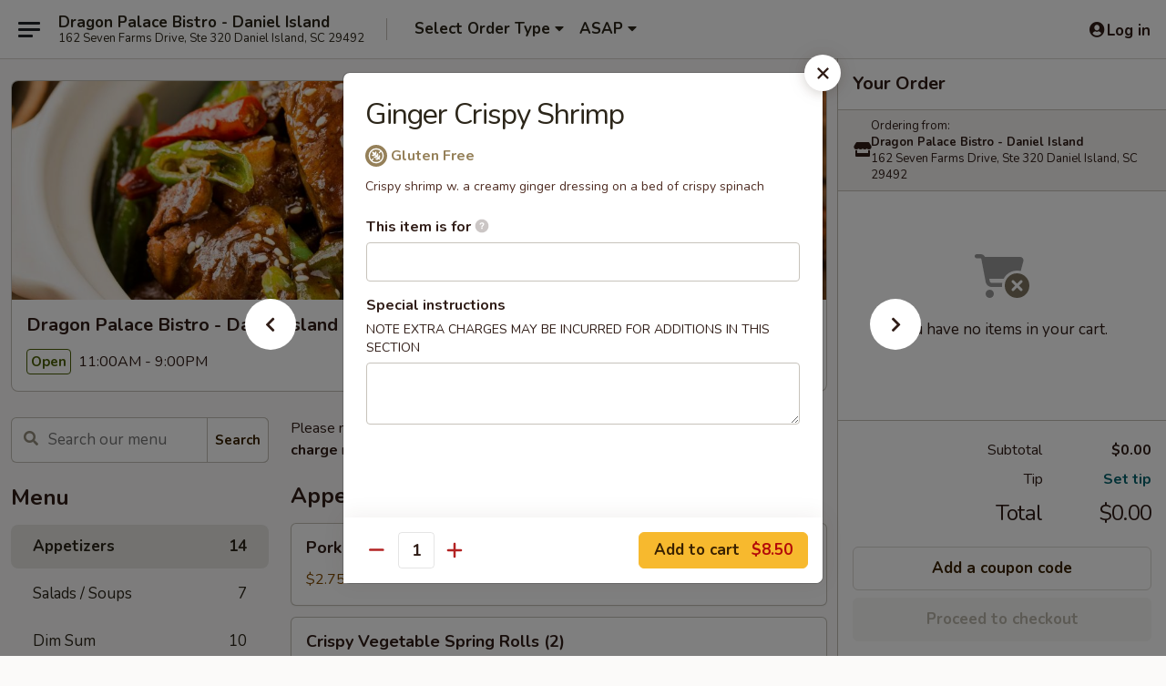

--- FILE ---
content_type: text/html; charset=UTF-8
request_url: https://order.dragonpalacebistro.com/order/main/appetizers/16-ginger-crispy-shrimp
body_size: 29951
content:
<!DOCTYPE html>

<html class="no-js css-scroll" lang="en">
	<head>
		<meta charset="utf-8" />
		<meta http-equiv="X-UA-Compatible" content="IE=edge,chrome=1" />

				<title>Dragon Palace Bistro - Daniel Island | Ginger Crispy Shrimp | Appetizers</title>
		<meta name="description" content="Order online for takeout: Ginger Crispy Shrimp from Dragon Palace Bistro - Daniel Island. Serving the best Chinese in Daniel Island, SC. - Crispy shrimp w. a creamy ginger dressing on a bed of crispy spinach" />		<meta name="keywords" content="dragon palace bistro restaurant, dragon palace bistro, dragon palace bistro daniel island, dragon palace bistro menu, daniel island chinese takeout, daniel island chinese food, daniel island chinese restaurants, chinese takeout, best chinese food in daniel island, chinese restaurants in daniel island, chinese restaurants near me, chinese food near me" />		<meta name="viewport" content="width=device-width, initial-scale=1.0">

		<meta property="og:type" content="website">
		<meta property="og:title" content="Dragon Palace Bistro - Daniel Island | Ginger Crispy Shrimp | Appetizers">
		<meta property="og:description" content="Order online for takeout: Ginger Crispy Shrimp from Dragon Palace Bistro - Daniel Island. Serving the best Chinese in Daniel Island, SC. - Crispy shrimp w. a creamy ginger dressing on a bed of crispy spinach">

		<meta name="twitter:card" content="summary_large_image">
		<meta name="twitter:title" content="Dragon Palace Bistro - Daniel Island | Ginger Crispy Shrimp | Appetizers">
		<meta name="twitter:description" content="Order online for takeout: Ginger Crispy Shrimp from Dragon Palace Bistro - Daniel Island. Serving the best Chinese in Daniel Island, SC. - Crispy shrimp w. a creamy ginger dressing on a bed of crispy spinach">
					<meta property="og:image" content="https://imagedelivery.net/9lr8zq_Jvl7h6OFWqEi9IA/6ad4ad8f-7c6c-4b9d-7028-8dcd4b89e400/public" />
			<meta name="twitter:image" content="https://imagedelivery.net/9lr8zq_Jvl7h6OFWqEi9IA/6ad4ad8f-7c6c-4b9d-7028-8dcd4b89e400/public" />
		
		<meta name="apple-mobile-web-app-status-bar-style" content="black">
		<meta name="mobile-web-app-capable" content="yes">
					<link rel="canonical" href="https://order.dragonpalacebistro.com/order/main/appetizers/16-ginger-crispy-shrimp"/>
						<link rel="shortcut icon" href="https://ehc-west-0-bucket.s3.us-west-2.amazonaws.com/web/documents/dragonpalacebistro/favicon_61828d0e344bb.png" type="image/png" />
			
		<link type="text/css" rel="stylesheet" href="/min/g=css4.0&amp;1768421684" />
		<link rel="stylesheet" href="//ajax.googleapis.com/ajax/libs/jqueryui/1.10.1/themes/base/minified/jquery-ui.min.css" />
		<link href='//fonts.googleapis.com/css?family=Open+Sans:400italic,400,700' rel='stylesheet' type='text/css' />
		<script src="https://kit.fontawesome.com/a4edb6363d.js" crossorigin="anonymous"></script>

		<style>
								.home_hero, .menu_hero{ background-image: url(https://imagedelivery.net/9lr8zq_Jvl7h6OFWqEi9IA/75127d67-685a-4386-e8f7-111bec818600/public); }
					@media
					(-webkit-min-device-pixel-ratio: 1.25),
					(min-resolution: 120dpi){
						/* Retina header*/
						.home_hero, .menu_hero{ background-image: url(https://imagedelivery.net/9lr8zq_Jvl7h6OFWqEi9IA/f0ba9682-1859-4de0-d0c7-e30e9b9c8800/public); }
					}
															/*body{  } */

					
		</style>

		<style type="text/css">div.menuItem_2737247, li.menuItem_2737247, div.menuItem_2737248, li.menuItem_2737248, div.menuItem_2737249, li.menuItem_2737249, div.menuItem_2737250, li.menuItem_2737250, div.menuItem_2737251, li.menuItem_2737251, div.menuItem_2737252, li.menuItem_2737252, div.menuItem_2737253, li.menuItem_2737253, div.menuItem_2737254, li.menuItem_2737254, div.menuItem_2737255, li.menuItem_2737255, div.menuItem_2737256, li.menuItem_2737256, div.menuItem_2737257, li.menuItem_2737257, div.menuItem_2737258, li.menuItem_2737258, div.menuItem_2737259, li.menuItem_2737259, div.menuItem_2737260, li.menuItem_2737260, div.menuItem_2737261, li.menuItem_2737261, div.menuItem_2737262, li.menuItem_2737262, div.menuItem_2737263, li.menuItem_2737263, div.menuItem_2737264, li.menuItem_2737264, div.menuItem_2737265, li.menuItem_2737265, div.menuItem_2737266, li.menuItem_2737266, div.menuItem_2737267, li.menuItem_2737267, div.menuItem_2737268, li.menuItem_2737268, div.menuItem_2737269, li.menuItem_2737269, div.menuItem_2737270, li.menuItem_2737270 {display:none !important;}</style><script type="text/javascript">window.UNAVAILABLE_MENU_IDS = [2737247,2737248,2737249,2737250,2737251,2737252,2737253,2737254,2737255,2737256,2737257,2737258,2737259,2737260,2737261,2737262,2737263,2737264,2737265,2737266,2737267,2737268,2737269,2737270]</script>
		<script type="text/javascript">
			var UrlTag = "dragonpalacebistro";
			var template = 'defaultv4';
			var formname = 'ordering3';
			var menulink = 'https://order.dragonpalacebistro.com/order/main';
			var checkoutlink = 'https://order.dragonpalacebistro.com/checkout';
		</script>
		<script>
			/* http://writing.colin-gourlay.com/safely-using-ready-before-including-jquery/ */
			(function(w,d,u){w.readyQ=[];w.bindReadyQ=[];function p(x,y){if(x=="ready"){w.bindReadyQ.push(y);}else{w.readyQ.push(x);}};var a={ready:p,bind:p};w.$=w.jQuery=function(f){if(f===d||f===u){return a}else{p(f)}}})(window,document)
		</script>

		<script type="application/ld+json">{
    "@context": "http://schema.org",
    "@type": "Menu",
    "url": "https://order.dragonpalacebistro.com/order/main",
    "mainEntityOfPage": "https://order.dragonpalacebistro.com/order/main",
    "inLanguage": "English",
    "name": "Main",
    "description": "Please note: requests for additional items or special preparation may incur an <b>extra charge</b> not calculated on your online order.",
    "hasMenuSection": [
        {
            "@type": "MenuSection",
            "url": "https://order.dragonpalacebistro.com/order/main/appetizers",
            "name": "Appetizers",
            "hasMenuItem": [
                {
                    "@type": "MenuItem",
                    "name": "Ginger Crispy Shrimp",
                    "url": "https://order.dragonpalacebistro.com/order/main/appetizers/16-ginger-crispy-shrimp",
                    "description": "Crispy shrimp w. a creamy ginger dressing on a bed of crispy spinach"
                }
            ]
        }
    ]
}</script>
<!-- Google Tag Manager -->
<script>
	window.dataLayer = window.dataLayer || [];
	let data = {
		account: 'dragonpalacebistro',
		context: 'direct',
		templateVersion: 4,
		rid: 66	}
		dataLayer.push(data);
	(function(w,d,s,l,i){w[l]=w[l]||[];w[l].push({'gtm.start':
		new Date().getTime(),event:'gtm.js'});var f=d.getElementsByTagName(s)[0],
		j=d.createElement(s),dl=l!='dataLayer'?'&l='+l:'';j.async=true;j.src=
		'https://www.googletagmanager.com/gtm.js?id='+i+dl;f.parentNode.insertBefore(j,f);
		})(window,document,'script','dataLayer','GTM-K9P93M');

	function gtag() { dataLayer.push(arguments); }
</script>

			<script async src="https://www.googletagmanager.com/gtag/js?id=G-PZLTSBPM56"></script>
	
	<script>
		
		gtag('js', new Date());

		
					gtag('config', "G-PZLTSBPM56");
			</script>
		<link href="https://fonts.googleapis.com/css?family=Open+Sans:400,600,700|Nunito:400,700" rel="stylesheet" />
	</head>

	<body
		data-event-on:customer_registered="window.location.reload()"
		data-event-on:customer_logged_in="window.location.reload()"
		data-event-on:customer_logged_out="window.location.reload()"
	>
		<a class="skip-to-content-link" href="#main">Skip to content</a>
				<!-- Google Tag Manager (noscript) -->
		<noscript><iframe src="https://www.googletagmanager.com/ns.html?id=GTM-K9P93M" height="0" width="0" style="display:none;visibility:hidden"></iframe></noscript>
		<!-- End Google Tag Manager (noscript) -->
						<!-- wrapper starts -->
		<div class="wrapper">
			<div style="grid-area: header-announcements">
				<div id="upgradeBrowserBanner" class="alert alert-warning mb-0 rounded-0 py-4" style="display:none;">
	<div class="alert-icon"><i class="fas fa-warning" aria-hidden="true"></i></div>
	<div>
		<strong>We're sorry, but the Web browser you are using is not supported.</strong> <br/> Please upgrade your browser or try a different one to use this Website. Supported browsers include:<br/>
		<ul class="list-unstyled">
			<li class="mt-2"><a href="https://www.google.com/chrome" target="_blank" rel="noopener noreferrer" class="simple-link"><i class="fab fa-chrome"></i> Chrome</a></li>
			<li class="mt-2"><a href="https://www.mozilla.com/firefox/upgrade.html" target="_blank" rel="noopener noreferrer" class="simple-link"><i class="fab fa-firefox"></i> Firefox</a></li>
			<li class="mt-2"><a href="https://www.microsoft.com/en-us/windows/microsoft-edge" target="_blank" rel="noopener noreferrer" class="simple-link"><i class="fab fa-edge"></i> Edge</a></li>
			<li class="mt-2"><a href="http://www.apple.com/safari/" target="_blank" rel="noopener noreferrer" class="simple-link"><i class="fab fa-safari"></i> Safari</a></li>
		</ul>
	</div>
</div>
<script>
	var ua = navigator.userAgent;
	var match = ua.match(/Firefox\/([0-9]+)\./);
	var firefoxVersion = match ? parseInt(match[1]) : 1000;
	var match = ua.match(/Chrome\/([0-9]+)\./);
	var chromeVersion = match ? parseInt(match[1]) : 1000;
	var isIE = ua.indexOf('MSIE') > -1 || ua.indexOf('Trident') > -1;
	var upgradeBrowserBanner = document.getElementById('upgradeBrowserBanner');
	var isMatchesSupported = typeof(upgradeBrowserBanner.matches)!="undefined";
	var isEntriesSupported = typeof(Object.entries)!="undefined";
	//Safari version is verified with isEntriesSupported
	if (isIE || !isMatchesSupported || !isEntriesSupported || firefoxVersion <= 46 || chromeVersion <= 53) {
		upgradeBrowserBanner.style.display = 'flex';
	}
</script>				
				<!-- get closed sign if applicable. -->
				
				
							</div>

						<div class="headerAndWtype" style="grid-area: header">
				<!-- Header Starts -->
				<header class="header">
										<div class="d-flex flex-column align-items-start flex-md-row align-items-md-center">
												<div class="logo_name_alt flex-shrink-0 d-flex align-items-center align-self-stretch pe-6 pe-md-0">
							
	<button
		type="button"
		class="eds_button btn btn-outline eds_button--shape-default eds_menu_button"
		data-bs-toggle="offcanvas" data-bs-target="#side-menu" aria-controls="side-menu" aria-label="Main menu"	><span aria-hidden="true"></span> <span aria-hidden="true"></span> <span aria-hidden="true"></span></button>

	
							<div class="d-flex flex-column align-items-center mx-auto align-items-md-start mx-md-0">
								<a
									class="eds-display-text-title-xs text-truncate title-container"
									href="https://order.dragonpalacebistro.com"
								>
									Dragon Palace Bistro - Daniel Island								</a>

																	<span class="eds-copy-text-s-regular text-center text-md-start address-container" title="162 Seven Farms Drive, Ste 320 Daniel Island, SC 29492">
										162 Seven Farms Drive, Ste 320 Daniel Island, SC 29492									</span>
															</div>
						</div>

																			<div class="eds-display-text-title-s d-none d-md-block border-start mx-4" style="width: 0">&nbsp;</div>

							<div class="header_order_options d-flex align-items-center  w-100 p-2p5 p-md-0">
																<div class="what">
									<button
	type="button"
	class="border-0 bg-transparent text-start"
	data-bs-toggle="modal"
	data-bs-target="#modal-order-options"
	aria-expanded="false"
	style="min-height: 44px"
>
	<div class="d-flex align-items-baseline gap-2">
		<div class="otype-name-label eds-copy-text-l-bold text-truncate" style="flex: 1" data-order-type-label>
			Select Order Type		</div>

		<i class="fa fa-fw fa-caret-down"></i>
	</div>

	<div
		class="otype-picker-label otype-address-label eds-interface-text-m-regular text-truncate hidden"
	>
			</div>
</button>

<script>
	$(function() {
		var $autoCompleteInputs = $('[data-autocomplete-address]');
		if ($autoCompleteInputs && $autoCompleteInputs.length) {
			$autoCompleteInputs.each(function() {
				let $input = $(this);
				let $deliveryAddressContainer = $input.parents('.deliveryAddressContainer').first();
				$input.autocomplete({
					source   : addressAC,
					minLength: 3,
					delay    : 300,
					select   : function(event, ui) {
						$.getJSON('/' + UrlTag + '/?form=addresslookup', {
							id: ui.item.id,
						}, function(data) {
							let location = data
							if (location.address.street.endsWith('Trl')) {
								location.address.street = location.address.street.replace('Trl', 'Trail')
							}
							let autoCompleteSuccess = $input.data('autocomplete-success');
							if (autoCompleteSuccess) {
								let autoCompleteSuccessFunction = window[autoCompleteSuccess];
								if (typeof autoCompleteSuccessFunction == "function") {
									autoCompleteSuccessFunction(location);
								}
							}

							let address = location.address

							$('#add-address-city, [data-autocompleted-city]').val(address.city)
							$('#add-address-state, [data-autocompleted-state]').val(address.stateCode)
							$('#add-address-zip, [data-autocompleted-zip]').val(address.postalCode)
							$('#add-address-latitude, [data-autocompleted-latitude]').val(location.position.lat)
							$('#add-address-longitude, [data-autocompleted-longitude]').val(location.position.lng)
							let streetAddress = (address.houseNumber || '') + ' ' + (address.street || '');
							$('#street-address-1, [data-autocompleted-street-address]').val(streetAddress)
							validateAddress($deliveryAddressContainer);
						})
					},
				})
				$input.attr('autocomplete', 'street-address')
			});
		}

		// autocomplete using Address autocomplete
		// jquery autocomplete needs 2 fields: title and value
		// id holds the LocationId which can be used at a later stage to get the coordinate of the selected choice
		function addressAC(query, callback) {
			//we don't actually want to search until they've entered the street number and at least one character
			words = query.term.trim().split(' ')
			if (words.length < 2) {
				return false
			}

			$.getJSON('/' + UrlTag + '/?form=addresssuggest', { q: query.term }, function(data) {
				var addresses = data.items
				addresses = addresses.map(addr => {
					if ((addr.address.label || '').endsWith('Trl')) {
						addr.address.label = addr.address.label.replace('Trl', 'Trail')
					}
					let streetAddress = (addr.address.label || '')
					return {
						label: streetAddress,
						value: streetAddress,
						id   : addr.id,
					}
				})

				return callback(addresses)
			})
		}

				$('[data-address-from-current-loc]').on('click', function(e) {
			let $streetAddressContainer = $(this).parents('.street-address-container').first();
			let $deliveryAddressContainer = $(this).parents('.deliveryAddressContainer').first();
			e.preventDefault();
			if(navigator.geolocation) {
				navigator.geolocation.getCurrentPosition(position => {
					$.getJSON('/' + UrlTag + '/?form=addresssuggest', {
						at: position.coords.latitude + "," + position.coords.longitude
					}, function(data) {
						let location = data.items[0];
						let address = location.address
						$streetAddressContainer.find('.input-street-address').val((address.houseNumber ? address.houseNumber : '') + ' ' + (address.street ? address.street : ''));
						$('#add-address-city').val(address.city ? address.city : '');
						$('#add-address-state').val(address.state ? address.state : '');
						$('#add-address-zip').val(address.postalCode ? address.postalCode : '');
						$('#add-address-latitude').val(location.position.lat ? location.position.lat : '');
						$('#add-address-longitude').val(location.position.lng ? location.position.lng : '');
						validateAddress($deliveryAddressContainer, 0);
					});
				});
			} else {
				alert("Geolocation is not supported by this browser!");
			}
		});
	});

	function autoCompleteSuccess(location)
	{
		if (location && location.address) {
			let address = location.address

			let streetAddress = (address.houseNumber || '') + ' ' + (address.street || '');
			$.ajax({
				url: '/' + UrlTag + '/?form=saveformfields',
				data: {
					'param_full~address_s_n_255': streetAddress + ', ' + address.city + ', ' + address.state,
					'param_street~address_s_n_255': streetAddress,
					'param_city_s_n_90': address.city,
					'param_state_s_n_2': address.state,
					'param_zip~code_z_n_10': address.postalCode,
				}
			});
		}
	}
</script>
								</div>

																									<div class="when showcheck_parent">
																				<div class="ordertimetypes ">
	<button
		type="button"
		class="border-0 bg-transparent text-start loadable-content"
		data-bs-toggle="modal"
		data-bs-target="#modal-order-time"
		aria-expanded="false"
		style="min-height: 44px"
		data-change-label-to-later-date
	>
		<div class="d-flex align-items-baseline gap-2">
			<div class="eds-copy-text-l-bold text-truncate flex-fill" data-otype-time-day>
								ASAP			</div>

			<i class="fa fa-fw fa-caret-down"></i>
		</div>

		<div
			class="otype-picker-label otype-picker-time eds-interface-text-m-regular text-truncate hidden"
			data-otype-time
		>
			Later		</div>
	</button>
</div>
									</div>
															</div>
						
												<div class="position-absolute top-0 end-0 pe-2 py-2p5">
							
	<div id="login-status" >
					
	<button
		type="button"
		class="eds_button btn btn-outline eds_button--shape-default px-2 text-nowrap"
		aria-label="Log in" style="color: currentColor" data-bs-toggle="modal" data-bs-target="#login-modal"	><i
		class="eds_icon fa fa-lg fa-fw fa-user-circle d-block d-lg-none"
		style="font-family: &quot;Font Awesome 5 Pro&quot;; "	></i>

	 <div class="d-none d-lg-flex align-items-baseline gap-2">
	<i
		class="eds_icon fa fa-fw fa-user-circle"
		style="font-family: &quot;Font Awesome 5 Pro&quot;; "	></i>

	<div class="profile-container text-truncate">Log in</div></div></button>

				</div>

							</div>
					</div>

															
	<aside		data-eds-id="69715837f40ec"
		class="eds_side_menu offcanvas offcanvas-start text-dark "
		tabindex="-1"
				id="side-menu" data-event-on:menu_selected="this.dispatchEvent(new CustomEvent('eds.hide'))" data-event-on:category_selected="this.dispatchEvent(new CustomEvent('eds.hide'))"	>
		
		<div class="eds_side_menu-body offcanvas-body d-flex flex-column p-0 css-scroll">
										<div
					class="eds_side_menu-close position-absolute top-0 end-0 pt-3 pe-3 "
					style="z-index: 1"
				>
					
	<button
		type="button"
		class="eds_button btn btn-outline-secondary eds_button--shape-circle"
		data-bs-dismiss="offcanvas" data-bs-target="[data-eds-id=&quot;69715837f40ec&quot;]" aria-label="Close"	><i
		class="eds_icon fa fa-fw fa-close"
		style="font-family: &quot;Font Awesome 5 Pro&quot;; "	></i></button>

					</div>
			
			<div class="restaurant-info border-bottom border-light p-3">
							<p class="eds-display-text-title-xs mb-0 me-2 pe-4">Dragon Palace Bistro - Daniel Island</p>

			<div class="eds-copy-text-s-regular me-2 pe-4">
			162 Seven Farms Drive, Ste 320 Daniel Island, SC 29492		</div>
						</div>

																	
	<div class="border-bottom border-light p-3">
		
		
			<details
				class="eds_list eds_list--border-none" open				data-menu-id="21991"
									data-event-on:document_ready="this.open = localStorage.getItem('menu-open-21991') !== 'false'"
										onclick="localStorage.setItem('menu-open-21991', !this.open)"
							>
									<summary class="eds-copy-text-l-regular list-unstyled rounded-3 mb-1 " tabindex="0">
						<h2 class="eds-display-text-title-m m-0 p-0">
															
	<i
		class="eds_icon fas fa-fw fa-chevron-right"
		style="font-family: &quot;Font Awesome 5 Pro&quot;; "	></i>

															Menu
						</h2>
					</summary>
										<div class="mb-3"></div>
				
																		
									<a
						class="eds_list-item eds-copy-text-l-regular list-unstyled rounded-3 mb-1 px-3 px-lg-4 py-2p5 d-flex active"
						data-event-on:category_pinned="(category) => $(this).toggleClass('active', category.id === '285644')"
						href="https://order.dragonpalacebistro.com/order/main/appetizers"
						onclick="if (!event.ctrlKey) {
							const currentMenuIsActive = true || $(this).closest('details').find('summary').hasClass('active');
							if (currentMenuIsActive) {
								app.event.emit('category_selected', { id: '285644' });
							} else {
								app.event.emit('menu_selected', { menu_id: '21991', menu_description: &quot;Please note: requests for additional items or special preparation may incur an &lt;b&gt;extra charge&lt;\/b&gt; not calculated on your online order.&quot;, category_id: '285644' });
							}
															return false;
													}"
					>
						Appetizers													<span class="ms-auto">14</span>
											</a>
									<a
						class="eds_list-item eds-copy-text-l-regular list-unstyled rounded-3 mb-1 px-3 px-lg-4 py-2p5 d-flex "
						data-event-on:category_pinned="(category) => $(this).toggleClass('active', category.id === '285645')"
						href="https://order.dragonpalacebistro.com/order/main/salads-soups"
						onclick="if (!event.ctrlKey) {
							const currentMenuIsActive = true || $(this).closest('details').find('summary').hasClass('active');
							if (currentMenuIsActive) {
								app.event.emit('category_selected', { id: '285645' });
							} else {
								app.event.emit('menu_selected', { menu_id: '21991', menu_description: &quot;Please note: requests for additional items or special preparation may incur an &lt;b&gt;extra charge&lt;\/b&gt; not calculated on your online order.&quot;, category_id: '285645' });
							}
															return false;
													}"
					>
						Salads / Soups													<span class="ms-auto">7</span>
											</a>
									<a
						class="eds_list-item eds-copy-text-l-regular list-unstyled rounded-3 mb-1 px-3 px-lg-4 py-2p5 d-flex "
						data-event-on:category_pinned="(category) => $(this).toggleClass('active', category.id === '285646')"
						href="https://order.dragonpalacebistro.com/order/main/dim-sum"
						onclick="if (!event.ctrlKey) {
							const currentMenuIsActive = true || $(this).closest('details').find('summary').hasClass('active');
							if (currentMenuIsActive) {
								app.event.emit('category_selected', { id: '285646' });
							} else {
								app.event.emit('menu_selected', { menu_id: '21991', menu_description: &quot;Please note: requests for additional items or special preparation may incur an &lt;b&gt;extra charge&lt;\/b&gt; not calculated on your online order.&quot;, category_id: '285646' });
							}
															return false;
													}"
					>
						Dim Sum													<span class="ms-auto">10</span>
											</a>
									<a
						class="eds_list-item eds-copy-text-l-regular list-unstyled rounded-3 mb-1 px-3 px-lg-4 py-2p5 d-flex "
						data-event-on:category_pinned="(category) => $(this).toggleClass('active', category.id === '285647')"
						href="https://order.dragonpalacebistro.com/order/main/rice-noodles"
						onclick="if (!event.ctrlKey) {
							const currentMenuIsActive = true || $(this).closest('details').find('summary').hasClass('active');
							if (currentMenuIsActive) {
								app.event.emit('category_selected', { id: '285647' });
							} else {
								app.event.emit('menu_selected', { menu_id: '21991', menu_description: &quot;Please note: requests for additional items or special preparation may incur an &lt;b&gt;extra charge&lt;\/b&gt; not calculated on your online order.&quot;, category_id: '285647' });
							}
															return false;
													}"
					>
						Rice & Noodles													<span class="ms-auto">7</span>
											</a>
									<a
						class="eds_list-item eds-copy-text-l-regular list-unstyled rounded-3 mb-1 px-3 px-lg-4 py-2p5 d-flex "
						data-event-on:category_pinned="(category) => $(this).toggleClass('active', category.id === '285648')"
						href="https://order.dragonpalacebistro.com/order/main/chicken"
						onclick="if (!event.ctrlKey) {
							const currentMenuIsActive = true || $(this).closest('details').find('summary').hasClass('active');
							if (currentMenuIsActive) {
								app.event.emit('category_selected', { id: '285648' });
							} else {
								app.event.emit('menu_selected', { menu_id: '21991', menu_description: &quot;Please note: requests for additional items or special preparation may incur an &lt;b&gt;extra charge&lt;\/b&gt; not calculated on your online order.&quot;, category_id: '285648' });
							}
															return false;
													}"
					>
						Chicken													<span class="ms-auto">7</span>
											</a>
									<a
						class="eds_list-item eds-copy-text-l-regular list-unstyled rounded-3 mb-1 px-3 px-lg-4 py-2p5 d-flex "
						data-event-on:category_pinned="(category) => $(this).toggleClass('active', category.id === '285649')"
						href="https://order.dragonpalacebistro.com/order/main/meat"
						onclick="if (!event.ctrlKey) {
							const currentMenuIsActive = true || $(this).closest('details').find('summary').hasClass('active');
							if (currentMenuIsActive) {
								app.event.emit('category_selected', { id: '285649' });
							} else {
								app.event.emit('menu_selected', { menu_id: '21991', menu_description: &quot;Please note: requests for additional items or special preparation may incur an &lt;b&gt;extra charge&lt;\/b&gt; not calculated on your online order.&quot;, category_id: '285649' });
							}
															return false;
													}"
					>
						Meat													<span class="ms-auto">8</span>
											</a>
									<a
						class="eds_list-item eds-copy-text-l-regular list-unstyled rounded-3 mb-1 px-3 px-lg-4 py-2p5 d-flex "
						data-event-on:category_pinned="(category) => $(this).toggleClass('active', category.id === '285650')"
						href="https://order.dragonpalacebistro.com/order/main/seafood"
						onclick="if (!event.ctrlKey) {
							const currentMenuIsActive = true || $(this).closest('details').find('summary').hasClass('active');
							if (currentMenuIsActive) {
								app.event.emit('category_selected', { id: '285650' });
							} else {
								app.event.emit('menu_selected', { menu_id: '21991', menu_description: &quot;Please note: requests for additional items or special preparation may incur an &lt;b&gt;extra charge&lt;\/b&gt; not calculated on your online order.&quot;, category_id: '285650' });
							}
															return false;
													}"
					>
						Seafood													<span class="ms-auto">8</span>
											</a>
									<a
						class="eds_list-item eds-copy-text-l-regular list-unstyled rounded-3 mb-1 px-3 px-lg-4 py-2p5 d-flex "
						data-event-on:category_pinned="(category) => $(this).toggleClass('active', category.id === '285651')"
						href="https://order.dragonpalacebistro.com/order/main/vegetarian"
						onclick="if (!event.ctrlKey) {
							const currentMenuIsActive = true || $(this).closest('details').find('summary').hasClass('active');
							if (currentMenuIsActive) {
								app.event.emit('category_selected', { id: '285651' });
							} else {
								app.event.emit('menu_selected', { menu_id: '21991', menu_description: &quot;Please note: requests for additional items or special preparation may incur an &lt;b&gt;extra charge&lt;\/b&gt; not calculated on your online order.&quot;, category_id: '285651' });
							}
															return false;
													}"
					>
						Vegetarian													<span class="ms-auto">6</span>
											</a>
									<a
						class="eds_list-item eds-copy-text-l-regular list-unstyled rounded-3 mb-1 px-3 px-lg-4 py-2p5 d-flex "
						data-event-on:category_pinned="(category) => $(this).toggleClass('active', category.id === '285652')"
						href="https://order.dragonpalacebistro.com/order/main/tradition-varieties"
						onclick="if (!event.ctrlKey) {
							const currentMenuIsActive = true || $(this).closest('details').find('summary').hasClass('active');
							if (currentMenuIsActive) {
								app.event.emit('category_selected', { id: '285652' });
							} else {
								app.event.emit('menu_selected', { menu_id: '21991', menu_description: &quot;Please note: requests for additional items or special preparation may incur an &lt;b&gt;extra charge&lt;\/b&gt; not calculated on your online order.&quot;, category_id: '285652' });
							}
															return false;
													}"
					>
						Tradition Varieties													<span class="ms-auto">8</span>
											</a>
									<a
						class="eds_list-item eds-copy-text-l-regular list-unstyled rounded-3 mb-1 px-3 px-lg-4 py-2p5 d-flex "
						data-event-on:category_pinned="(category) => $(this).toggleClass('active', category.id === '285653')"
						href="https://order.dragonpalacebistro.com/order/main/family-dinner"
						onclick="if (!event.ctrlKey) {
							const currentMenuIsActive = true || $(this).closest('details').find('summary').hasClass('active');
							if (currentMenuIsActive) {
								app.event.emit('category_selected', { id: '285653' });
							} else {
								app.event.emit('menu_selected', { menu_id: '21991', menu_description: &quot;Please note: requests for additional items or special preparation may incur an &lt;b&gt;extra charge&lt;\/b&gt; not calculated on your online order.&quot;, category_id: '285653' });
							}
															return false;
													}"
					>
						Family Dinner													<span class="ms-auto">4</span>
											</a>
									<a
						class="eds_list-item eds-copy-text-l-regular list-unstyled rounded-3 mb-1 px-3 px-lg-4 py-2p5 d-flex "
						data-event-on:category_pinned="(category) => $(this).toggleClass('active', category.id === '285655')"
						href="https://order.dragonpalacebistro.com/order/main/side"
						onclick="if (!event.ctrlKey) {
							const currentMenuIsActive = true || $(this).closest('details').find('summary').hasClass('active');
							if (currentMenuIsActive) {
								app.event.emit('category_selected', { id: '285655' });
							} else {
								app.event.emit('menu_selected', { menu_id: '21991', menu_description: &quot;Please note: requests for additional items or special preparation may incur an &lt;b&gt;extra charge&lt;\/b&gt; not calculated on your online order.&quot;, category_id: '285655' });
							}
															return false;
													}"
					>
						Side													<span class="ms-auto">6</span>
											</a>
							</details>
		
			</div>

						
																	<nav>
							<ul class="eds_list eds_list--border-none border-bottom">
	<li class="eds_list-item">
		<a class="d-block p-3 " href="https://order.dragonpalacebistro.com">
			Home		</a>
	</li>

		
	
			<li class="eds_list-item">
			<a class="d-block p-3 " href="https://order.dragonpalacebistro.com/locationinfo">
				Location &amp; Hours			</a>
		</li>
	
	<li class="eds_list-item">
		<a class="d-block p-3 " href="https://order.dragonpalacebistro.com/contact">
			Contact
		</a>
	</li>
</ul>
						</nav>

												<div class="eds-copy-text-s-regular p-3 d-lg-none">
							
<ul class="list-unstyled d-flex gap-2">
						<li><a href="https://www.yelp.com/biz/dragon-palace-daniel-island?osq=Dragon+Palace+Bistro" target="new" aria-label="Opens in new tab" title="Opens in new tab" class="icon" title="Yelp"><i class="fab fa-yelp"></i><span class="sr-only">Yelp</span></a></li>
									<li><a href="https://www.tripadvisor.com/Restaurant_Review-g54171-d1011717-Reviews-Dragon_Palace-Charleston_South_Carolina.html" target="new" aria-label="Opens in new tab" title="Opens in new tab" class="icon" title="TripAdvisor"><i class="fak fa-tripadvisor"></i><span class="sr-only">TripAdvisor</span></a></li>
				</ul>

<div><a href="http://chinesemenuonline.com">&copy; 2026 Online Ordering by Chinese Menu Online</a></div>
	<div>Plan your next meal with <a href="https://www.springroll.com" target="_blank" title="Opens in new tab" aria-label="Opens in new tab">Springroll</a>'s Chinese recommendations</div>

<ul class="list-unstyled mb-0 pt-3">
	<li><a href="https://order.dragonpalacebistro.com/reportbug">Technical Support</a></li>
	<li><a href="https://order.dragonpalacebistro.com/privacy">Privacy Policy</a></li>
	<li><a href="https://order.dragonpalacebistro.com/tos">Terms of Service</a></li>
	<li><a href="https://order.dragonpalacebistro.com/accessibility">Accessibility</a></li>
</ul>

This site is protected by reCAPTCHA and the Google <a href="https://policies.google.com/privacy">Privacy Policy</a> and <a href="https://policies.google.com/terms">Terms of Service</a> apply.
						</div>		</div>

		<script>
		{
			const container = document.querySelector('[data-eds-id="69715837f40ec"]');

						['show', 'hide', 'toggle', 'dispose'].forEach((eventName) => {
				container.addEventListener(`eds.${eventName}`, (e) => {
					bootstrap.Offcanvas.getOrCreateInstance(container)[eventName](
						...(Array.isArray(e.detail) ? e.detail : [e.detail])
					);
				});
			});
		}
		</script>
	</aside>

					</header>
			</div>

										<div class="container p-0" style="grid-area: hero">
					<section class="hero">
												<div class="menu_hero backbgbox position-relative" role="img" aria-label="Image of food offered at the restaurant">
									<div class="logo">
		<a class="logo-image" href="https://order.dragonpalacebistro.com">
			<img
				src="https://imagedelivery.net/9lr8zq_Jvl7h6OFWqEi9IA/6ad4ad8f-7c6c-4b9d-7028-8dcd4b89e400/public"
				srcset="https://imagedelivery.net/9lr8zq_Jvl7h6OFWqEi9IA/6ad4ad8f-7c6c-4b9d-7028-8dcd4b89e400/public 1x, https://imagedelivery.net/9lr8zq_Jvl7h6OFWqEi9IA/6ad4ad8f-7c6c-4b9d-7028-8dcd4b89e400/public 2x"				alt="Home"
			/>
		</a>
	</div>
						</div>

													<div class="p-3">
								<div class="pb-1">
									<h1 role="heading" aria-level="2" class="eds-display-text-title-s m-0 p-0">Dragon Palace Bistro - Daniel Island</h1>
																	</div>

								<div class="d-sm-flex align-items-baseline">
																			<div class="mt-2">
											
	<span
		class="eds_label eds_label--variant-success eds-interface-text-m-bold me-1 text-nowrap"
			>
		Open	</span>

	11:00AM - 9:00PM										</div>
									
									<div class="d-flex gap-2 ms-sm-auto mt-2">
																					
					<a
				class="eds_button btn btn-outline-secondary btn-sm col text-nowrap"
				href="https://order.dragonpalacebistro.com/locationinfo?lid=18176"
							>
				
	<i
		class="eds_icon fa fa-fw fa-info-circle"
		style="font-family: &quot;Font Awesome 5 Pro&quot;; "	></i>

	 Store info			</a>
		
												
																					
		<a
			class="eds_button btn btn-outline-secondary btn-sm col d-lg-none text-nowrap"
			href="tel:(843) 388-8823"
					>
			
	<i
		class="eds_icon fa fa-fw fa-phone"
		style="font-family: &quot;Font Awesome 5 Pro&quot;; transform: scale(-1, 1); "	></i>

	 Call us		</a>

												
																			</div>
								</div>
							</div>
											</section>
				</div>
			
						
										<div
					class="fixed_submit d-lg-none hidden pwa-pb-md-down"
					data-event-on:cart_updated="({ items }) => $(this).toggleClass('hidden', !items)"
				>
					<div
						data-async-on-event="order_type_updated, cart_updated"
						data-async-action="https://order.dragonpalacebistro.com//ajax/?form=minimum_order_value_warning&component=add_more"
						data-async-method="get"
					>
											</div>

					<div class="p-3">
						<button class="btn btn-primary btn-lg w-100" onclick="app.event.emit('show_cart')">
							View cart							<span
								class="eds-interface-text-m-regular"
								data-event-on:cart_updated="({ items, subtotal }) => {
									$(this).text(`(${items} ${items === 1 ? 'item' : 'items'}, ${subtotal})`);
								}"
							>
								(0 items, $0.00)
							</span>
						</button>
					</div>
				</div>
			
									<!-- Header ends -->
<main class="main_content menucategory_page pb-5" id="main">
	<div class="container">
		
		<div class="row menu_wrapper menu_category_wrapper menu_wrapper--no-menu-tabs">
			<section class="col-xl-4 d-none d-xl-block">
				
				<div id="location-menu" data-event-on:menu_items_loaded="$(this).stickySidebar('updateSticky')">
					
		<form
			method="GET"
			role="search"
			action="https://order.dragonpalacebistro.com/search"
			class="d-none d-xl-block mb-4"			novalidate
			onsubmit="if (!this.checkValidity()) event.preventDefault()"
		>
			<div class="position-relative">
				
	<label
		data-eds-id="6971583800c20"
		class="eds_formfield eds_formfield--size-large eds_formfield--variant-primary eds-copy-text-m-regular w-100"
		class="w-100"	>
		
		<div class="position-relative d-flex flex-column">
							<div class="eds_formfield-error eds-interface-text-m-bold" style="order: 1000"></div>
			
							<div class="eds_formfield-icon">
					<i
		class="eds_icon fa fa-fw fa-search"
		style="font-family: &quot;Font Awesome 5 Pro&quot;; "	></i>				</div>
										<input
					type="search"
					class="eds-copy-text-l-regular  "
										placeholder="Search our menu" name="search" autocomplete="off" spellcheck="false" value="" required aria-label="Search our menu" style="padding-right: 4.5rem; padding-left: 2.5rem;"				/>

				
							
			
	<i
		class="eds_icon fa fa-fw eds_formfield-validation"
		style="font-family: &quot;Font Awesome 5 Pro&quot;; "	></i>

	
					</div>

		
		<script>
		{
			const container = document.querySelector('[data-eds-id="6971583800c20"]');
			const input = container.querySelector('input, textarea, select');
			const error = container.querySelector('.eds_formfield-error');

			
						input.addEventListener('eds.validation.reset', () => {
				input.removeAttribute('data-validation');
				input.setCustomValidity('');
				error.innerHTML = '';
			});

						input.addEventListener('eds.validation.hide', () => {
				input.removeAttribute('data-validation');
			});

						input.addEventListener('eds.validation.success', (e) => {
				input.setCustomValidity('');
				input.setAttribute('data-validation', '');
				error.innerHTML = '';
			});

						input.addEventListener('eds.validation.warning', (e) => {
				input.setCustomValidity('');
				input.setAttribute('data-validation', '');
				error.innerHTML = e.detail;
			});

						input.addEventListener('eds.validation.error', (e) => {
				input.setCustomValidity(e.detail);
				input.checkValidity(); 				input.setAttribute('data-validation', '');
			});

			input.addEventListener('invalid', (e) => {
				error.innerHTML = input.validationMessage;
			});

								}
		</script>
	</label>

	
				<div class="position-absolute top-0 end-0">
					
	<button
		type="submit"
		class="eds_button btn btn-outline-secondary btn-sm eds_button--shape-default align-self-baseline rounded-0 rounded-end px-2"
		style="height: 50px; --bs-border-radius: 6px"	>Search</button>

					</div>
			</div>
		</form>

												
	<div >
		
		
			<details
				class="eds_list eds_list--border-none" open				data-menu-id="21991"
							>
									<summary class="eds-copy-text-l-regular list-unstyled rounded-3 mb-1 pe-none" tabindex="0">
						<h2 class="eds-display-text-title-m m-0 p-0">
														Menu
						</h2>
					</summary>
										<div class="mb-3"></div>
				
																		
									<a
						class="eds_list-item eds-copy-text-l-regular list-unstyled rounded-3 mb-1 px-3 px-lg-4 py-2p5 d-flex active"
						data-event-on:category_pinned="(category) => $(this).toggleClass('active', category.id === '285644')"
						href="https://order.dragonpalacebistro.com/order/main/appetizers"
						onclick="if (!event.ctrlKey) {
							const currentMenuIsActive = true || $(this).closest('details').find('summary').hasClass('active');
							if (currentMenuIsActive) {
								app.event.emit('category_selected', { id: '285644' });
							} else {
								app.event.emit('menu_selected', { menu_id: '21991', menu_description: &quot;Please note: requests for additional items or special preparation may incur an &lt;b&gt;extra charge&lt;\/b&gt; not calculated on your online order.&quot;, category_id: '285644' });
							}
															return false;
													}"
					>
						Appetizers													<span class="ms-auto">14</span>
											</a>
									<a
						class="eds_list-item eds-copy-text-l-regular list-unstyled rounded-3 mb-1 px-3 px-lg-4 py-2p5 d-flex "
						data-event-on:category_pinned="(category) => $(this).toggleClass('active', category.id === '285645')"
						href="https://order.dragonpalacebistro.com/order/main/salads-soups"
						onclick="if (!event.ctrlKey) {
							const currentMenuIsActive = true || $(this).closest('details').find('summary').hasClass('active');
							if (currentMenuIsActive) {
								app.event.emit('category_selected', { id: '285645' });
							} else {
								app.event.emit('menu_selected', { menu_id: '21991', menu_description: &quot;Please note: requests for additional items or special preparation may incur an &lt;b&gt;extra charge&lt;\/b&gt; not calculated on your online order.&quot;, category_id: '285645' });
							}
															return false;
													}"
					>
						Salads / Soups													<span class="ms-auto">7</span>
											</a>
									<a
						class="eds_list-item eds-copy-text-l-regular list-unstyled rounded-3 mb-1 px-3 px-lg-4 py-2p5 d-flex "
						data-event-on:category_pinned="(category) => $(this).toggleClass('active', category.id === '285646')"
						href="https://order.dragonpalacebistro.com/order/main/dim-sum"
						onclick="if (!event.ctrlKey) {
							const currentMenuIsActive = true || $(this).closest('details').find('summary').hasClass('active');
							if (currentMenuIsActive) {
								app.event.emit('category_selected', { id: '285646' });
							} else {
								app.event.emit('menu_selected', { menu_id: '21991', menu_description: &quot;Please note: requests for additional items or special preparation may incur an &lt;b&gt;extra charge&lt;\/b&gt; not calculated on your online order.&quot;, category_id: '285646' });
							}
															return false;
													}"
					>
						Dim Sum													<span class="ms-auto">10</span>
											</a>
									<a
						class="eds_list-item eds-copy-text-l-regular list-unstyled rounded-3 mb-1 px-3 px-lg-4 py-2p5 d-flex "
						data-event-on:category_pinned="(category) => $(this).toggleClass('active', category.id === '285647')"
						href="https://order.dragonpalacebistro.com/order/main/rice-noodles"
						onclick="if (!event.ctrlKey) {
							const currentMenuIsActive = true || $(this).closest('details').find('summary').hasClass('active');
							if (currentMenuIsActive) {
								app.event.emit('category_selected', { id: '285647' });
							} else {
								app.event.emit('menu_selected', { menu_id: '21991', menu_description: &quot;Please note: requests for additional items or special preparation may incur an &lt;b&gt;extra charge&lt;\/b&gt; not calculated on your online order.&quot;, category_id: '285647' });
							}
															return false;
													}"
					>
						Rice & Noodles													<span class="ms-auto">7</span>
											</a>
									<a
						class="eds_list-item eds-copy-text-l-regular list-unstyled rounded-3 mb-1 px-3 px-lg-4 py-2p5 d-flex "
						data-event-on:category_pinned="(category) => $(this).toggleClass('active', category.id === '285648')"
						href="https://order.dragonpalacebistro.com/order/main/chicken"
						onclick="if (!event.ctrlKey) {
							const currentMenuIsActive = true || $(this).closest('details').find('summary').hasClass('active');
							if (currentMenuIsActive) {
								app.event.emit('category_selected', { id: '285648' });
							} else {
								app.event.emit('menu_selected', { menu_id: '21991', menu_description: &quot;Please note: requests for additional items or special preparation may incur an &lt;b&gt;extra charge&lt;\/b&gt; not calculated on your online order.&quot;, category_id: '285648' });
							}
															return false;
													}"
					>
						Chicken													<span class="ms-auto">7</span>
											</a>
									<a
						class="eds_list-item eds-copy-text-l-regular list-unstyled rounded-3 mb-1 px-3 px-lg-4 py-2p5 d-flex "
						data-event-on:category_pinned="(category) => $(this).toggleClass('active', category.id === '285649')"
						href="https://order.dragonpalacebistro.com/order/main/meat"
						onclick="if (!event.ctrlKey) {
							const currentMenuIsActive = true || $(this).closest('details').find('summary').hasClass('active');
							if (currentMenuIsActive) {
								app.event.emit('category_selected', { id: '285649' });
							} else {
								app.event.emit('menu_selected', { menu_id: '21991', menu_description: &quot;Please note: requests for additional items or special preparation may incur an &lt;b&gt;extra charge&lt;\/b&gt; not calculated on your online order.&quot;, category_id: '285649' });
							}
															return false;
													}"
					>
						Meat													<span class="ms-auto">8</span>
											</a>
									<a
						class="eds_list-item eds-copy-text-l-regular list-unstyled rounded-3 mb-1 px-3 px-lg-4 py-2p5 d-flex "
						data-event-on:category_pinned="(category) => $(this).toggleClass('active', category.id === '285650')"
						href="https://order.dragonpalacebistro.com/order/main/seafood"
						onclick="if (!event.ctrlKey) {
							const currentMenuIsActive = true || $(this).closest('details').find('summary').hasClass('active');
							if (currentMenuIsActive) {
								app.event.emit('category_selected', { id: '285650' });
							} else {
								app.event.emit('menu_selected', { menu_id: '21991', menu_description: &quot;Please note: requests for additional items or special preparation may incur an &lt;b&gt;extra charge&lt;\/b&gt; not calculated on your online order.&quot;, category_id: '285650' });
							}
															return false;
													}"
					>
						Seafood													<span class="ms-auto">8</span>
											</a>
									<a
						class="eds_list-item eds-copy-text-l-regular list-unstyled rounded-3 mb-1 px-3 px-lg-4 py-2p5 d-flex "
						data-event-on:category_pinned="(category) => $(this).toggleClass('active', category.id === '285651')"
						href="https://order.dragonpalacebistro.com/order/main/vegetarian"
						onclick="if (!event.ctrlKey) {
							const currentMenuIsActive = true || $(this).closest('details').find('summary').hasClass('active');
							if (currentMenuIsActive) {
								app.event.emit('category_selected', { id: '285651' });
							} else {
								app.event.emit('menu_selected', { menu_id: '21991', menu_description: &quot;Please note: requests for additional items or special preparation may incur an &lt;b&gt;extra charge&lt;\/b&gt; not calculated on your online order.&quot;, category_id: '285651' });
							}
															return false;
													}"
					>
						Vegetarian													<span class="ms-auto">6</span>
											</a>
									<a
						class="eds_list-item eds-copy-text-l-regular list-unstyled rounded-3 mb-1 px-3 px-lg-4 py-2p5 d-flex "
						data-event-on:category_pinned="(category) => $(this).toggleClass('active', category.id === '285652')"
						href="https://order.dragonpalacebistro.com/order/main/tradition-varieties"
						onclick="if (!event.ctrlKey) {
							const currentMenuIsActive = true || $(this).closest('details').find('summary').hasClass('active');
							if (currentMenuIsActive) {
								app.event.emit('category_selected', { id: '285652' });
							} else {
								app.event.emit('menu_selected', { menu_id: '21991', menu_description: &quot;Please note: requests for additional items or special preparation may incur an &lt;b&gt;extra charge&lt;\/b&gt; not calculated on your online order.&quot;, category_id: '285652' });
							}
															return false;
													}"
					>
						Tradition Varieties													<span class="ms-auto">8</span>
											</a>
									<a
						class="eds_list-item eds-copy-text-l-regular list-unstyled rounded-3 mb-1 px-3 px-lg-4 py-2p5 d-flex "
						data-event-on:category_pinned="(category) => $(this).toggleClass('active', category.id === '285653')"
						href="https://order.dragonpalacebistro.com/order/main/family-dinner"
						onclick="if (!event.ctrlKey) {
							const currentMenuIsActive = true || $(this).closest('details').find('summary').hasClass('active');
							if (currentMenuIsActive) {
								app.event.emit('category_selected', { id: '285653' });
							} else {
								app.event.emit('menu_selected', { menu_id: '21991', menu_description: &quot;Please note: requests for additional items or special preparation may incur an &lt;b&gt;extra charge&lt;\/b&gt; not calculated on your online order.&quot;, category_id: '285653' });
							}
															return false;
													}"
					>
						Family Dinner													<span class="ms-auto">4</span>
											</a>
									<a
						class="eds_list-item eds-copy-text-l-regular list-unstyled rounded-3 mb-1 px-3 px-lg-4 py-2p5 d-flex "
						data-event-on:category_pinned="(category) => $(this).toggleClass('active', category.id === '285655')"
						href="https://order.dragonpalacebistro.com/order/main/side"
						onclick="if (!event.ctrlKey) {
							const currentMenuIsActive = true || $(this).closest('details').find('summary').hasClass('active');
							if (currentMenuIsActive) {
								app.event.emit('category_selected', { id: '285655' });
							} else {
								app.event.emit('menu_selected', { menu_id: '21991', menu_description: &quot;Please note: requests for additional items or special preparation may incur an &lt;b&gt;extra charge&lt;\/b&gt; not calculated on your online order.&quot;, category_id: '285655' });
							}
															return false;
													}"
					>
						Side													<span class="ms-auto">6</span>
											</a>
							</details>
		
			</div>

					</div>
			</section>

			<div class="col-xl-8 menu_main" style="scroll-margin-top: calc(var(--eds-category-offset, 64) * 1px + 0.5rem)">
												<div class="tab-content" id="nav-tabContent">
					<div class="tab-pane fade show active" role="tabpanel">
						
						

						
						<div class="category-item d-xl-none mb-2p5 break-out">
							<div class="category-item_title d-flex">
								<button type="button" class="flex-fill border-0 bg-transparent p-0" data-bs-toggle="modal" data-bs-target="#category-modal">
									<p class="position-relative">
										
	<i
		class="eds_icon fas fa-sm fa-fw fa-signal-alt-3"
		style="font-family: &quot;Font Awesome 5 Pro&quot;; transform: translateY(-20%) rotate(90deg) scale(-1, 1); "	></i>

											<span
											data-event-on:category_pinned="(category) => {
												$(this).text(category.name);
												history.replaceState(null, '', category.url);
											}"
										>Appetizers</span>
									</p>
								</button>

																	
	<button
		type="button"
		class="eds_button btn btn-outline-secondary btn-sm eds_button--shape-default border-0 me-2p5 my-1"
		aria-label="Toggle search" onclick="app.event.emit('toggle_search', !$(this).hasClass('active'))" data-event-on:toggle_search="(showSearch) =&gt; $(this).toggleClass('active', showSearch)"	><i
		class="eds_icon fa fa-fw fa-search"
		style="font-family: &quot;Font Awesome 5 Pro&quot;; "	></i></button>

																</div>

							
		<form
			method="GET"
			role="search"
			action="https://order.dragonpalacebistro.com/search"
			class="px-3 py-2p5 hidden" data-event-on:toggle_search="(showSearch) =&gt; {
									$(this).toggle(showSearch);
									if (showSearch) {
										$(this).find('input').trigger('focus');
									}
								}"			novalidate
			onsubmit="if (!this.checkValidity()) event.preventDefault()"
		>
			<div class="position-relative">
				
	<label
		data-eds-id="69715838026a3"
		class="eds_formfield eds_formfield--size-large eds_formfield--variant-primary eds-copy-text-m-regular w-100"
		class="w-100"	>
		
		<div class="position-relative d-flex flex-column">
							<div class="eds_formfield-error eds-interface-text-m-bold" style="order: 1000"></div>
			
							<div class="eds_formfield-icon">
					<i
		class="eds_icon fa fa-fw fa-search"
		style="font-family: &quot;Font Awesome 5 Pro&quot;; "	></i>				</div>
										<input
					type="search"
					class="eds-copy-text-l-regular  "
										placeholder="Search our menu" name="search" autocomplete="off" spellcheck="false" value="" required aria-label="Search our menu" style="padding-right: 4.5rem; padding-left: 2.5rem;"				/>

				
							
			
	<i
		class="eds_icon fa fa-fw eds_formfield-validation"
		style="font-family: &quot;Font Awesome 5 Pro&quot;; "	></i>

	
					</div>

		
		<script>
		{
			const container = document.querySelector('[data-eds-id="69715838026a3"]');
			const input = container.querySelector('input, textarea, select');
			const error = container.querySelector('.eds_formfield-error');

			
						input.addEventListener('eds.validation.reset', () => {
				input.removeAttribute('data-validation');
				input.setCustomValidity('');
				error.innerHTML = '';
			});

						input.addEventListener('eds.validation.hide', () => {
				input.removeAttribute('data-validation');
			});

						input.addEventListener('eds.validation.success', (e) => {
				input.setCustomValidity('');
				input.setAttribute('data-validation', '');
				error.innerHTML = '';
			});

						input.addEventListener('eds.validation.warning', (e) => {
				input.setCustomValidity('');
				input.setAttribute('data-validation', '');
				error.innerHTML = e.detail;
			});

						input.addEventListener('eds.validation.error', (e) => {
				input.setCustomValidity(e.detail);
				input.checkValidity(); 				input.setAttribute('data-validation', '');
			});

			input.addEventListener('invalid', (e) => {
				error.innerHTML = input.validationMessage;
			});

								}
		</script>
	</label>

	
				<div class="position-absolute top-0 end-0">
					
	<button
		type="submit"
		class="eds_button btn btn-outline-secondary btn-sm eds_button--shape-default align-self-baseline rounded-0 rounded-end px-2"
		style="height: 50px; --bs-border-radius: 6px"	>Search</button>

					</div>
			</div>
		</form>

								</div>

						<div class="mb-4"
							data-event-on:menu_selected="(menu) => {
								const hasDescription = menu.menu_description && menu.menu_description.trim() !== '';
								$(this).html(menu.menu_description || '').toggle(hasDescription);
							}"
							style="">Please note: requests for additional items or special preparation may incur an <b>extra charge</b> not calculated on your online order.						</div>

						<div
							data-async-on-event="menu_selected"
							data-async-block="this"
							data-async-method="get"
							data-async-action="https://order.dragonpalacebistro.com/ajax/?form=menu_items"
							data-async-then="({ data }) => {
								app.event.emit('menu_items_loaded');
								if (data.category_id != null) {
									app.event.emit('category_selected', { id: data.category_id });
								}
							}"
						>
										<div
				data-category-id="285644"
				data-category-name="Appetizers"
				data-category-url="https://order.dragonpalacebistro.com/order/main/appetizers"
				data-category-menu-id="21991"
				style="scroll-margin-top: calc(var(--eds-category-offset, 64) * 1px + 0.5rem)"
				class="mb-4 pb-1"
			>
				<h2
					class="eds-display-text-title-m"
					data-event-on:category_selected="(category) => category.id === '285644' && app.nextTick(() => this.scrollIntoView({ behavior: Math.abs(this.getBoundingClientRect().top) > 2 * window.innerHeight ? 'instant' : 'auto' }))"
					style="scroll-margin-top: calc(var(--eds-category-offset, 64) * 1px + 0.5rem)"
				>Appetizers</h2>

				
				<div class="menucat_list mt-3">
					<ul role="menu">
						
	<li
		class="
			menuItem_2737169								"
			>
		<a
			href="https://order.dragonpalacebistro.com/order/main/appetizers/8-pork-egg-roll"
			role="button"
			data-bs-toggle="modal"
			data-bs-target="#add_menu_item"
			data-load-menu-item="2737169"
			data-category-id="285644"
			data-change-url-on-click="https://order.dragonpalacebistro.com/order/main/appetizers/8-pork-egg-roll"
			data-change-url-group="menuitem"
			data-parent-url="https://order.dragonpalacebistro.com/order/main/appetizers"
		>
			<span class="sr-only">Pork Egg Roll</span>
		</a>

		<div class="content">
			<h3>Pork Egg Roll </h3>
			<p></p>
			<span class="menuitempreview_pricevalue">$2.75</span> 		</div>

			</li>

	<li
		class="
			menuItem_2737170								"
			>
		<a
			href="https://order.dragonpalacebistro.com/order/main/appetizers/9-crispy-vegetable-spring-rolls-2"
			role="button"
			data-bs-toggle="modal"
			data-bs-target="#add_menu_item"
			data-load-menu-item="2737170"
			data-category-id="285644"
			data-change-url-on-click="https://order.dragonpalacebistro.com/order/main/appetizers/9-crispy-vegetable-spring-rolls-2"
			data-change-url-group="menuitem"
			data-parent-url="https://order.dragonpalacebistro.com/order/main/appetizers"
		>
			<span class="sr-only">Crispy Vegetable Spring Rolls (2)</span>
		</a>

		<div class="content">
			<h3>Crispy Vegetable Spring Rolls (2) </h3>
			<p></p>
			<span class="menuitempreview_pricevalue">$6.30</span> 		</div>

			</li>

	<li
		class="
			menuItem_2737171								"
			>
		<a
			href="https://order.dragonpalacebistro.com/order/main/appetizers/10-chinese-bread-4"
			role="button"
			data-bs-toggle="modal"
			data-bs-target="#add_menu_item"
			data-load-menu-item="2737171"
			data-category-id="285644"
			data-change-url-on-click="https://order.dragonpalacebistro.com/order/main/appetizers/10-chinese-bread-4"
			data-change-url-group="menuitem"
			data-parent-url="https://order.dragonpalacebistro.com/order/main/appetizers"
		>
			<span class="sr-only">Chinese Bread (4)</span>
		</a>

		<div class="content">
			<h3>Chinese Bread (4) </h3>
			<p></p>
			<span class="menuitempreview_pricevalue">$6.30</span> 		</div>

			</li>

	<li
		class="
			menuItem_2737172								"
			>
		<a
			href="https://order.dragonpalacebistro.com/order/main/appetizers/11-crispy-string-beans"
			role="button"
			data-bs-toggle="modal"
			data-bs-target="#add_menu_item"
			data-load-menu-item="2737172"
			data-category-id="285644"
			data-change-url-on-click="https://order.dragonpalacebistro.com/order/main/appetizers/11-crispy-string-beans"
			data-change-url-group="menuitem"
			data-parent-url="https://order.dragonpalacebistro.com/order/main/appetizers"
		>
			<span class="sr-only">Crispy String Beans</span>
		</a>

		<div class="content">
			<h3>Crispy String Beans <em class="ticon glutenFree" aria-hidden="true"></em></h3>
			<p></p>
			<span class="menuitempreview_pricevalue">$6.30</span> 		</div>

			</li>

	<li
		class="
			menuItem_2737173								"
			>
		<a
			href="https://order.dragonpalacebistro.com/order/main/appetizers/12-shanghai-cucumbers"
			role="button"
			data-bs-toggle="modal"
			data-bs-target="#add_menu_item"
			data-load-menu-item="2737173"
			data-category-id="285644"
			data-change-url-on-click="https://order.dragonpalacebistro.com/order/main/appetizers/12-shanghai-cucumbers"
			data-change-url-group="menuitem"
			data-parent-url="https://order.dragonpalacebistro.com/order/main/appetizers"
		>
			<span class="sr-only">Shanghai Cucumbers</span>
		</a>

		<div class="content">
			<h3>Shanghai Cucumbers </h3>
			<p>Sesame oil and soy, sprinkled w. sesame seeds</p>
			<span class="menuitempreview_pricevalue">$6.30</span> 		</div>

			</li>

	<li
		class="
			menuItem_2737174								"
			>
		<a
			href="https://order.dragonpalacebistro.com/order/main/appetizers/13-crispy-crab-puffs-4"
			role="button"
			data-bs-toggle="modal"
			data-bs-target="#add_menu_item"
			data-load-menu-item="2737174"
			data-category-id="285644"
			data-change-url-on-click="https://order.dragonpalacebistro.com/order/main/appetizers/13-crispy-crab-puffs-4"
			data-change-url-group="menuitem"
			data-parent-url="https://order.dragonpalacebistro.com/order/main/appetizers"
		>
			<span class="sr-only">Crispy Crab Puffs (4)</span>
		</a>

		<div class="content">
			<h3>Crispy Crab Puffs (4) </h3>
			<p></p>
			<span class="menuitempreview_pricevalue">$7.40</span> 		</div>

			</li>

	<li
		class="
			menuItem_2737175								"
			>
		<a
			href="https://order.dragonpalacebistro.com/order/main/appetizers/14-seafood-rolls-2"
			role="button"
			data-bs-toggle="modal"
			data-bs-target="#add_menu_item"
			data-load-menu-item="2737175"
			data-category-id="285644"
			data-change-url-on-click="https://order.dragonpalacebistro.com/order/main/appetizers/14-seafood-rolls-2"
			data-change-url-group="menuitem"
			data-parent-url="https://order.dragonpalacebistro.com/order/main/appetizers"
		>
			<span class="sr-only">Seafood Rolls (2)</span>
		</a>

		<div class="content">
			<h3>Seafood Rolls (2) </h3>
			<p>Shrimp, scallion, lobster, peach and pineapple in a wheat wrap w. a crispy crust</p>
			<span class="menuitempreview_pricevalue">$8.50</span> 		</div>

			</li>

	<li
		class="
			menuItem_2737176								"
			>
		<a
			href="https://order.dragonpalacebistro.com/order/main/appetizers/15-asparagus-stuffed-shrimp-2"
			role="button"
			data-bs-toggle="modal"
			data-bs-target="#add_menu_item"
			data-load-menu-item="2737176"
			data-category-id="285644"
			data-change-url-on-click="https://order.dragonpalacebistro.com/order/main/appetizers/15-asparagus-stuffed-shrimp-2"
			data-change-url-group="menuitem"
			data-parent-url="https://order.dragonpalacebistro.com/order/main/appetizers"
		>
			<span class="sr-only">Asparagus Stuffed Shrimp (2)</span>
		</a>

		<div class="content">
			<h3>Asparagus Stuffed Shrimp (2) <em class="ticon glutenFree" aria-hidden="true"></em></h3>
			<p></p>
			<span class="menuitempreview_pricevalue">$8.50</span> 		</div>

			</li>

	<li
		class="
			menuItem_2737177								"
			>
		<a
			href="https://order.dragonpalacebistro.com/order/main/appetizers/16-ginger-crispy-shrimp"
			role="button"
			data-bs-toggle="modal"
			data-bs-target="#add_menu_item"
			data-load-menu-item="2737177"
			data-category-id="285644"
			data-change-url-on-click="https://order.dragonpalacebistro.com/order/main/appetizers/16-ginger-crispy-shrimp"
			data-change-url-group="menuitem"
			data-parent-url="https://order.dragonpalacebistro.com/order/main/appetizers"
		>
			<span class="sr-only">Ginger Crispy Shrimp</span>
		</a>

		<div class="content">
			<h3>Ginger Crispy Shrimp <em class="ticon glutenFree" aria-hidden="true"></em></h3>
			<p>Crispy shrimp w. a creamy ginger dressing on a bed of crispy spinach</p>
			<span class="menuitempreview_pricevalue">$8.50</span> 		</div>

			</li>

	<li
		class="
			menuItem_2737178								"
			>
		<a
			href="https://order.dragonpalacebistro.com/order/main/appetizers/17-scallion-steak-pancake"
			role="button"
			data-bs-toggle="modal"
			data-bs-target="#add_menu_item"
			data-load-menu-item="2737178"
			data-category-id="285644"
			data-change-url-on-click="https://order.dragonpalacebistro.com/order/main/appetizers/17-scallion-steak-pancake"
			data-change-url-group="menuitem"
			data-parent-url="https://order.dragonpalacebistro.com/order/main/appetizers"
		>
			<span class="sr-only">Scallion Steak Pancake</span>
		</a>

		<div class="content">
			<h3>Scallion Steak Pancake </h3>
			<p>with bean sprouts, cilantro and scallions</p>
			<span class="menuitempreview_pricevalue">$9.60</span> 		</div>

			</li>

	<li
		class="
			menuItem_2737179								"
			>
		<a
			href="https://order.dragonpalacebistro.com/order/main/appetizers/18-salt-pepper-calamari"
			role="button"
			data-bs-toggle="modal"
			data-bs-target="#add_menu_item"
			data-load-menu-item="2737179"
			data-category-id="285644"
			data-change-url-on-click="https://order.dragonpalacebistro.com/order/main/appetizers/18-salt-pepper-calamari"
			data-change-url-group="menuitem"
			data-parent-url="https://order.dragonpalacebistro.com/order/main/appetizers"
		>
			<span class="sr-only">Salt & Pepper Calamari</span>
		</a>

		<div class="content">
			<h3>Salt & Pepper Calamari <em class="ticon glutenFree" aria-hidden="true"></em><em class="ticon hot" aria-hidden="true"></em></h3>
			<p></p>
			<span class="menuitempreview_pricevalue">$10.20</span> 		</div>

			</li>

	<li
		class="
			menuItem_2737180								"
			>
		<a
			href="https://order.dragonpalacebistro.com/order/main/appetizers/19-honey-glazed-roast-pork"
			role="button"
			data-bs-toggle="modal"
			data-bs-target="#add_menu_item"
			data-load-menu-item="2737180"
			data-category-id="285644"
			data-change-url-on-click="https://order.dragonpalacebistro.com/order/main/appetizers/19-honey-glazed-roast-pork"
			data-change-url-group="menuitem"
			data-parent-url="https://order.dragonpalacebistro.com/order/main/appetizers"
		>
			<span class="sr-only">Honey Glazed Roast Pork</span>
		</a>

		<div class="content">
			<h3>Honey Glazed Roast Pork <em class="ticon glutenFree" aria-hidden="true"></em></h3>
			<p></p>
			<span class="menuitempreview_pricevalue">$10.20</span> 		</div>

			</li>

	<li
		class="
			menuItem_2737181								"
			>
		<a
			href="https://order.dragonpalacebistro.com/order/main/appetizers/20-lettuce-wrap"
			role="button"
			data-bs-toggle="modal"
			data-bs-target="#add_menu_item"
			data-load-menu-item="2737181"
			data-category-id="285644"
			data-change-url-on-click="https://order.dragonpalacebistro.com/order/main/appetizers/20-lettuce-wrap"
			data-change-url-group="menuitem"
			data-parent-url="https://order.dragonpalacebistro.com/order/main/appetizers"
		>
			<span class="sr-only">Lettuce Wrap</span>
		</a>

		<div class="content">
			<h3>Lettuce Wrap <em class="ticon healthy" aria-hidden="true"></em></h3>
			<p>Diced chicken, red peppers, celery and water chestnuts sprinkled w. candied walnuts</p>
			<span class="menuitempreview_pricevalue">$13.20</span> 		</div>

			</li>

	<li
		class="
			menuItem_2737182								"
			>
		<a
			href="https://order.dragonpalacebistro.com/order/main/appetizers/21-dragon-palace-sampler"
			role="button"
			data-bs-toggle="modal"
			data-bs-target="#add_menu_item"
			data-load-menu-item="2737182"
			data-category-id="285644"
			data-change-url-on-click="https://order.dragonpalacebistro.com/order/main/appetizers/21-dragon-palace-sampler"
			data-change-url-group="menuitem"
			data-parent-url="https://order.dragonpalacebistro.com/order/main/appetizers"
		>
			<span class="sr-only">Dragon Palace Sampler</span>
		</a>

		<div class="content">
			<h3>Dragon Palace Sampler </h3>
			<p>(Serves 2) (w. peanut) Spring rolls, crab puffs, pork egg rolls, honey glazed pork, and ginger crispy shrimp (No substitutions please)</p>
			<span class="menuitempreview_pricevalue">$21.45</span> 		</div>

			</li>
					</ul>
				</div>

							</div>
					<div
				data-category-id="285645"
				data-category-name="Salads / Soups"
				data-category-url="https://order.dragonpalacebistro.com/order/main/salads-soups"
				data-category-menu-id="21991"
				style="scroll-margin-top: calc(var(--eds-category-offset, 64) * 1px + 0.5rem)"
				class="mb-4 pb-1"
			>
				<h2
					class="eds-display-text-title-m"
					data-event-on:category_selected="(category) => category.id === '285645' && app.nextTick(() => this.scrollIntoView({ behavior: Math.abs(this.getBoundingClientRect().top) > 2 * window.innerHeight ? 'instant' : 'auto' }))"
					style="scroll-margin-top: calc(var(--eds-category-offset, 64) * 1px + 0.5rem)"
				>Salads / Soups</h2>

				
				<div class="menucat_list mt-3">
					<ul role="menu">
						
	<li
		class="
			menuItem_2737162								"
			>
		<a
			href="https://order.dragonpalacebistro.com/order/main/salads-soups/1-asia-chicken-salad"
			role="button"
			data-bs-toggle="modal"
			data-bs-target="#add_menu_item"
			data-load-menu-item="2737162"
			data-category-id="285645"
			data-change-url-on-click="https://order.dragonpalacebistro.com/order/main/salads-soups/1-asia-chicken-salad"
			data-change-url-group="menuitem"
			data-parent-url="https://order.dragonpalacebistro.com/order/main/salads-soups"
		>
			<span class="sr-only">Asia Chicken Salad</span>
		</a>

		<div class="content">
			<h3>Asia Chicken Salad </h3>
			<p></p>
			Sm: <span class="menuitempreview_pricevalue">$6.60</span> <br />Lg: <span class="menuitempreview_pricevalue">$9.90</span> 		</div>

			</li>

	<li
		class="
			menuItem_2737163								"
			>
		<a
			href="https://order.dragonpalacebistro.com/order/main/salads-soups/2-wonton-soup"
			role="button"
			data-bs-toggle="modal"
			data-bs-target="#add_menu_item"
			data-load-menu-item="2737163"
			data-category-id="285645"
			data-change-url-on-click="https://order.dragonpalacebistro.com/order/main/salads-soups/2-wonton-soup"
			data-change-url-group="menuitem"
			data-parent-url="https://order.dragonpalacebistro.com/order/main/salads-soups"
		>
			<span class="sr-only">Wonton Soup</span>
		</a>

		<div class="content">
			<h3>Wonton Soup </h3>
			<p></p>
			Cup: <span class="menuitempreview_pricevalue">$3.85</span> <br />Bowl: <span class="menuitempreview_pricevalue">$6.80</span> 		</div>

			</li>

	<li
		class="
			menuItem_2737164								"
			>
		<a
			href="https://order.dragonpalacebistro.com/order/main/salads-soups/3-egg-drop-soup"
			role="button"
			data-bs-toggle="modal"
			data-bs-target="#add_menu_item"
			data-load-menu-item="2737164"
			data-category-id="285645"
			data-change-url-on-click="https://order.dragonpalacebistro.com/order/main/salads-soups/3-egg-drop-soup"
			data-change-url-group="menuitem"
			data-parent-url="https://order.dragonpalacebistro.com/order/main/salads-soups"
		>
			<span class="sr-only">Egg Drop Soup</span>
		</a>

		<div class="content">
			<h3>Egg Drop Soup </h3>
			<p></p>
			Cup: <span class="menuitempreview_pricevalue">$3.85</span> <br />Bowl: <span class="menuitempreview_pricevalue">$6.80</span> 		</div>

			</li>

	<li
		class="
			menuItem_2737165								"
			>
		<a
			href="https://order.dragonpalacebistro.com/order/main/salads-soups/4-hot-sour-soup"
			role="button"
			data-bs-toggle="modal"
			data-bs-target="#add_menu_item"
			data-load-menu-item="2737165"
			data-category-id="285645"
			data-change-url-on-click="https://order.dragonpalacebistro.com/order/main/salads-soups/4-hot-sour-soup"
			data-change-url-group="menuitem"
			data-parent-url="https://order.dragonpalacebistro.com/order/main/salads-soups"
		>
			<span class="sr-only">Hot & Sour Soup</span>
		</a>

		<div class="content">
			<h3>Hot & Sour Soup <em class="ticon hot" aria-hidden="true"></em></h3>
			<p></p>
			Cup: <span class="menuitempreview_pricevalue">$3.85</span> <br />Bowl: <span class="menuitempreview_pricevalue">$6.80</span> 		</div>

			</li>

	<li
		class="
			menuItem_2737166								"
			>
		<a
			href="https://order.dragonpalacebistro.com/order/main/salads-soups/5-house-wonton-soup"
			role="button"
			data-bs-toggle="modal"
			data-bs-target="#add_menu_item"
			data-load-menu-item="2737166"
			data-category-id="285645"
			data-change-url-on-click="https://order.dragonpalacebistro.com/order/main/salads-soups/5-house-wonton-soup"
			data-change-url-group="menuitem"
			data-parent-url="https://order.dragonpalacebistro.com/order/main/salads-soups"
		>
			<span class="sr-only">House Wonton Soup</span>
		</a>

		<div class="content">
			<h3>House Wonton Soup </h3>
			<p></p>
			<span class="menuitempreview_pricevalue">$10.20</span> 		</div>

			</li>

	<li
		class="
			menuItem_2737167								"
			>
		<a
			href="https://order.dragonpalacebistro.com/order/main/salads-soups/6-chicken-noodle-soup"
			role="button"
			data-bs-toggle="modal"
			data-bs-target="#add_menu_item"
			data-load-menu-item="2737167"
			data-category-id="285645"
			data-change-url-on-click="https://order.dragonpalacebistro.com/order/main/salads-soups/6-chicken-noodle-soup"
			data-change-url-group="menuitem"
			data-parent-url="https://order.dragonpalacebistro.com/order/main/salads-soups"
		>
			<span class="sr-only">Chicken Noodle Soup</span>
		</a>

		<div class="content">
			<h3>Chicken Noodle Soup <em class="ticon hot" aria-hidden="true"></em></h3>
			<p></p>
			<span class="menuitempreview_pricevalue">$10.20</span> 		</div>

			</li>

	<li
		class="
			menuItem_2737168								"
			>
		<a
			href="https://order.dragonpalacebistro.com/order/main/salads-soups/7-seafood-soup"
			role="button"
			data-bs-toggle="modal"
			data-bs-target="#add_menu_item"
			data-load-menu-item="2737168"
			data-category-id="285645"
			data-change-url-on-click="https://order.dragonpalacebistro.com/order/main/salads-soups/7-seafood-soup"
			data-change-url-group="menuitem"
			data-parent-url="https://order.dragonpalacebistro.com/order/main/salads-soups"
		>
			<span class="sr-only">Seafood Soup</span>
		</a>

		<div class="content">
			<h3>Seafood Soup </h3>
			<p></p>
			<span class="menuitempreview_pricevalue">$14.30</span> 		</div>

			</li>
					</ul>
				</div>

							</div>
					<div
				data-category-id="285646"
				data-category-name="Dim Sum"
				data-category-url="https://order.dragonpalacebistro.com/order/main/dim-sum"
				data-category-menu-id="21991"
				style="scroll-margin-top: calc(var(--eds-category-offset, 64) * 1px + 0.5rem)"
				class="mb-4 pb-1"
			>
				<h2
					class="eds-display-text-title-m"
					data-event-on:category_selected="(category) => category.id === '285646' && app.nextTick(() => this.scrollIntoView({ behavior: Math.abs(this.getBoundingClientRect().top) > 2 * window.innerHeight ? 'instant' : 'auto' }))"
					style="scroll-margin-top: calc(var(--eds-category-offset, 64) * 1px + 0.5rem)"
				>Dim Sum</h2>

				
				<div class="menucat_list mt-3">
					<ul role="menu">
						
	<li
		class="
			menuItem_2737183								"
			>
		<a
			href="https://order.dragonpalacebistro.com/order/main/dim-sum/22-sesame-balls-4"
			role="button"
			data-bs-toggle="modal"
			data-bs-target="#add_menu_item"
			data-load-menu-item="2737183"
			data-category-id="285646"
			data-change-url-on-click="https://order.dragonpalacebistro.com/order/main/dim-sum/22-sesame-balls-4"
			data-change-url-group="menuitem"
			data-parent-url="https://order.dragonpalacebistro.com/order/main/dim-sum"
		>
			<span class="sr-only">Sesame Balls (4)</span>
		</a>

		<div class="content">
			<h3>Sesame Balls (4) </h3>
			<p></p>
			<span class="menuitempreview_pricevalue">$7.65</span> 		</div>

			</li>

	<li
		class="
			menuItem_2737184								"
			>
		<a
			href="https://order.dragonpalacebistro.com/order/main/dim-sum/23-roast-pork-buns-2"
			role="button"
			data-bs-toggle="modal"
			data-bs-target="#add_menu_item"
			data-load-menu-item="2737184"
			data-category-id="285646"
			data-change-url-on-click="https://order.dragonpalacebistro.com/order/main/dim-sum/23-roast-pork-buns-2"
			data-change-url-group="menuitem"
			data-parent-url="https://order.dragonpalacebistro.com/order/main/dim-sum"
		>
			<span class="sr-only">Roast Pork Buns (2)</span>
		</a>

		<div class="content">
			<h3>Roast Pork Buns (2) </h3>
			<p></p>
			<span class="menuitempreview_pricevalue">$7.65</span> 		</div>

			</li>

	<li
		class="
			menuItem_2737185								"
			>
		<a
			href="https://order.dragonpalacebistro.com/order/main/dim-sum/24-shu-mai-4"
			role="button"
			data-bs-toggle="modal"
			data-bs-target="#add_menu_item"
			data-load-menu-item="2737185"
			data-category-id="285646"
			data-change-url-on-click="https://order.dragonpalacebistro.com/order/main/dim-sum/24-shu-mai-4"
			data-change-url-group="menuitem"
			data-parent-url="https://order.dragonpalacebistro.com/order/main/dim-sum"
		>
			<span class="sr-only">Shu Mai (4)</span>
		</a>

		<div class="content">
			<h3>Shu Mai (4) </h3>
			<p></p>
			<span class="menuitempreview_pricevalue">$7.65</span> 		</div>

			</li>

	<li
		class="
			menuItem_2737186								"
			>
		<a
			href="https://order.dragonpalacebistro.com/order/main/dim-sum/25-seared-chive-shrimp-dumplings-4"
			role="button"
			data-bs-toggle="modal"
			data-bs-target="#add_menu_item"
			data-load-menu-item="2737186"
			data-category-id="285646"
			data-change-url-on-click="https://order.dragonpalacebistro.com/order/main/dim-sum/25-seared-chive-shrimp-dumplings-4"
			data-change-url-group="menuitem"
			data-parent-url="https://order.dragonpalacebistro.com/order/main/dim-sum"
		>
			<span class="sr-only">Seared Chive Shrimp Dumplings (4)</span>
		</a>

		<div class="content">
			<h3>Seared Chive Shrimp Dumplings (4) </h3>
			<p></p>
			<span class="menuitempreview_pricevalue">$7.65</span> 		</div>

			</li>

	<li
		class="
			menuItem_2737187								"
			>
		<a
			href="https://order.dragonpalacebistro.com/order/main/dim-sum/26-chicken-dumplings-4"
			role="button"
			data-bs-toggle="modal"
			data-bs-target="#add_menu_item"
			data-load-menu-item="2737187"
			data-category-id="285646"
			data-change-url-on-click="https://order.dragonpalacebistro.com/order/main/dim-sum/26-chicken-dumplings-4"
			data-change-url-group="menuitem"
			data-parent-url="https://order.dragonpalacebistro.com/order/main/dim-sum"
		>
			<span class="sr-only">Chicken Dumplings (4)</span>
		</a>

		<div class="content">
			<h3>Chicken Dumplings (4) </h3>
			<p></p>
			<span class="menuitempreview_pricevalue">$7.65</span> 		</div>

			</li>

	<li
		class="
			menuItem_2737188								"
			>
		<a
			href="https://order.dragonpalacebistro.com/order/main/dim-sum/27-pork-dumplings-4"
			role="button"
			data-bs-toggle="modal"
			data-bs-target="#add_menu_item"
			data-load-menu-item="2737188"
			data-category-id="285646"
			data-change-url-on-click="https://order.dragonpalacebistro.com/order/main/dim-sum/27-pork-dumplings-4"
			data-change-url-group="menuitem"
			data-parent-url="https://order.dragonpalacebistro.com/order/main/dim-sum"
		>
			<span class="sr-only">Pork Dumplings (4)</span>
		</a>

		<div class="content">
			<h3>Pork Dumplings (4) </h3>
			<p></p>
			<span class="menuitempreview_pricevalue">$7.65</span> 		</div>

			</li>

	<li
		class="
			menuItem_2737189								"
			>
		<a
			href="https://order.dragonpalacebistro.com/order/main/dim-sum/28-vegetable-dumplings-4"
			role="button"
			data-bs-toggle="modal"
			data-bs-target="#add_menu_item"
			data-load-menu-item="2737189"
			data-category-id="285646"
			data-change-url-on-click="https://order.dragonpalacebistro.com/order/main/dim-sum/28-vegetable-dumplings-4"
			data-change-url-group="menuitem"
			data-parent-url="https://order.dragonpalacebistro.com/order/main/dim-sum"
		>
			<span class="sr-only">Vegetable Dumplings (4)</span>
		</a>

		<div class="content">
			<h3>Vegetable Dumplings (4) <em class="ticon healthy" aria-hidden="true"></em></h3>
			<p></p>
			<span class="menuitempreview_pricevalue">$7.65</span> 		</div>

			</li>

	<li
		class="
			menuItem_2737190								"
			>
		<a
			href="https://order.dragonpalacebistro.com/order/main/dim-sum/29-crystal-shrimp-dumplings-4"
			role="button"
			data-bs-toggle="modal"
			data-bs-target="#add_menu_item"
			data-load-menu-item="2737190"
			data-category-id="285646"
			data-change-url-on-click="https://order.dragonpalacebistro.com/order/main/dim-sum/29-crystal-shrimp-dumplings-4"
			data-change-url-group="menuitem"
			data-parent-url="https://order.dragonpalacebistro.com/order/main/dim-sum"
		>
			<span class="sr-only">Crystal Shrimp Dumplings (4)</span>
		</a>

		<div class="content">
			<h3>Crystal Shrimp Dumplings (4) <em class="ticon healthy" aria-hidden="true"></em></h3>
			<p></p>
			<span class="menuitempreview_pricevalue">$7.65</span> 		</div>

			</li>

	<li
		class="
			menuItem_2737191								"
			>
		<a
			href="https://order.dragonpalacebistro.com/order/main/dim-sum/30-little-juicy-pork-buns-4"
			role="button"
			data-bs-toggle="modal"
			data-bs-target="#add_menu_item"
			data-load-menu-item="2737191"
			data-category-id="285646"
			data-change-url-on-click="https://order.dragonpalacebistro.com/order/main/dim-sum/30-little-juicy-pork-buns-4"
			data-change-url-group="menuitem"
			data-parent-url="https://order.dragonpalacebistro.com/order/main/dim-sum"
		>
			<span class="sr-only">Little Juicy Pork Buns (4)</span>
		</a>

		<div class="content">
			<h3>Little Juicy Pork Buns (4) </h3>
			<p></p>
			<span class="menuitempreview_pricevalue">$7.65</span> 		</div>

			</li>

	<li
		class="
			menuItem_2737192								"
			>
		<a
			href="https://order.dragonpalacebistro.com/order/main/dim-sum/31-dim-sum-platter"
			role="button"
			data-bs-toggle="modal"
			data-bs-target="#add_menu_item"
			data-load-menu-item="2737192"
			data-category-id="285646"
			data-change-url-on-click="https://order.dragonpalacebistro.com/order/main/dim-sum/31-dim-sum-platter"
			data-change-url-group="menuitem"
			data-parent-url="https://order.dragonpalacebistro.com/order/main/dim-sum"
		>
			<span class="sr-only">Dim Sum Platter</span>
		</a>

		<div class="content">
			<h3>Dim Sum Platter </h3>
			<p>Crystal shrimp, pork, chicken, vegetable dumpling, and shu mai (no substitution please)</p>
			<span class="menuitempreview_pricevalue">$8.75</span> 		</div>

			</li>
					</ul>
				</div>

							</div>
					<div
				data-category-id="285647"
				data-category-name="Rice & Noodles"
				data-category-url="https://order.dragonpalacebistro.com/order/main/rice-noodles"
				data-category-menu-id="21991"
				style="scroll-margin-top: calc(var(--eds-category-offset, 64) * 1px + 0.5rem)"
				class="mb-4 pb-1"
			>
				<h2
					class="eds-display-text-title-m"
					data-event-on:category_selected="(category) => category.id === '285647' && app.nextTick(() => this.scrollIntoView({ behavior: Math.abs(this.getBoundingClientRect().top) > 2 * window.innerHeight ? 'instant' : 'auto' }))"
					style="scroll-margin-top: calc(var(--eds-category-offset, 64) * 1px + 0.5rem)"
				>Rice & Noodles</h2>

				
				<div class="menucat_list mt-3">
					<ul role="menu">
						
	<li
		class="
			menuItem_2737222								"
			>
		<a
			href="https://order.dragonpalacebistro.com/order/main/rice-noodles/61-pineapple-fried-rice"
			role="button"
			data-bs-toggle="modal"
			data-bs-target="#add_menu_item"
			data-load-menu-item="2737222"
			data-category-id="285647"
			data-change-url-on-click="https://order.dragonpalacebistro.com/order/main/rice-noodles/61-pineapple-fried-rice"
			data-change-url-group="menuitem"
			data-parent-url="https://order.dragonpalacebistro.com/order/main/rice-noodles"
		>
			<span class="sr-only">Pineapple Fried Rice</span>
		</a>

		<div class="content">
			<h3>Pineapple Fried Rice </h3>
			<p>Fresh pineapple, peas, carrots and lettuce</p>
			<span class="menuitempreview_pricevalue">$14.99</span> 		</div>

			</li>

	<li
		class="
			menuItem_2737223								"
			>
		<a
			href="https://order.dragonpalacebistro.com/order/main/rice-noodles/62-fried-rice"
			role="button"
			data-bs-toggle="modal"
			data-bs-target="#add_menu_item"
			data-load-menu-item="2737223"
			data-category-id="285647"
			data-change-url-on-click="https://order.dragonpalacebistro.com/order/main/rice-noodles/62-fried-rice"
			data-change-url-group="menuitem"
			data-parent-url="https://order.dragonpalacebistro.com/order/main/rice-noodles"
		>
			<span class="sr-only">Fried Rice</span>
		</a>

		<div class="content">
			<h3>Fried Rice </h3>
			<p>Egg, bean sprouts and scallions</p>
			Vegetable: <span class="menuitempreview_pricevalue">$14.99</span> <br />Chicken: <span class="menuitempreview_pricevalue">$14.99</span> <br />Pork: <span class="menuitempreview_pricevalue">$14.99</span> <br />Beef: <span class="menuitempreview_pricevalue">$14.99</span> <br />Shrimp: <span class="menuitempreview_pricevalue">$14.99</span> 		</div>

			</li>

	<li
		class="
			menuItem_2737224								"
			>
		<a
			href="https://order.dragonpalacebistro.com/order/main/rice-noodles/63-lo-mean"
			role="button"
			data-bs-toggle="modal"
			data-bs-target="#add_menu_item"
			data-load-menu-item="2737224"
			data-category-id="285647"
			data-change-url-on-click="https://order.dragonpalacebistro.com/order/main/rice-noodles/63-lo-mean"
			data-change-url-group="menuitem"
			data-parent-url="https://order.dragonpalacebistro.com/order/main/rice-noodles"
		>
			<span class="sr-only">Lo Mean</span>
		</a>

		<div class="content">
			<h3>Lo Mean </h3>
			<p>Bean sprouts, napa cabbage, carrots and scallions</p>
			Vegetable: <span class="menuitempreview_pricevalue">$16.99</span> <br />Chicken: <span class="menuitempreview_pricevalue">$16.99</span> <br />Pork: <span class="menuitempreview_pricevalue">$16.99</span> <br />Beef: <span class="menuitempreview_pricevalue">$16.99</span> <br />Shrimp: <span class="menuitempreview_pricevalue">$16.99</span> 		</div>

			</li>

	<li
		class="
			menuItem_2737225								"
			>
		<a
			href="https://order.dragonpalacebistro.com/order/main/rice-noodles/64-ho-fun"
			role="button"
			data-bs-toggle="modal"
			data-bs-target="#add_menu_item"
			data-load-menu-item="2737225"
			data-category-id="285647"
			data-change-url-on-click="https://order.dragonpalacebistro.com/order/main/rice-noodles/64-ho-fun"
			data-change-url-group="menuitem"
			data-parent-url="https://order.dragonpalacebistro.com/order/main/rice-noodles"
		>
			<span class="sr-only">Ho Fun</span>
		</a>

		<div class="content">
			<h3>Ho Fun </h3>
			<p>(Flat Soft Noodle) Bean sprouts, napa cabbage, carrots and scallions</p>
			Vegetable: <span class="menuitempreview_pricevalue">$17.99</span> <br />Chicken: <span class="menuitempreview_pricevalue">$17.99</span> <br />Pork: <span class="menuitempreview_pricevalue">$17.99</span> <br />Beef: <span class="menuitempreview_pricevalue">$17.99</span> <br />Shrimp: <span class="menuitempreview_pricevalue">$17.99</span> 		</div>

			</li>

	<li
		class="
			menuItem_2737226								"
			>
		<a
			href="https://order.dragonpalacebistro.com/order/main/rice-noodles/65-mei-fun"
			role="button"
			data-bs-toggle="modal"
			data-bs-target="#add_menu_item"
			data-load-menu-item="2737226"
			data-category-id="285647"
			data-change-url-on-click="https://order.dragonpalacebistro.com/order/main/rice-noodles/65-mei-fun"
			data-change-url-group="menuitem"
			data-parent-url="https://order.dragonpalacebistro.com/order/main/rice-noodles"
		>
			<span class="sr-only">Mei Fun</span>
		</a>

		<div class="content">
			<h3>Mei Fun </h3>
			<p>(Thin Rice Noodle) Bean sprouts, napa cabbage, carrots and scallions</p>
			Vegetable: <span class="menuitempreview_pricevalue">$17.99</span> <br />Chicken: <span class="menuitempreview_pricevalue">$17.99</span> <br />Pork: <span class="menuitempreview_pricevalue">$17.99</span> <br />Beef: <span class="menuitempreview_pricevalue">$17.99</span> <br />Shrimp: <span class="menuitempreview_pricevalue">$17.99</span> 		</div>

			</li>

	<li
		class="
			menuItem_2737227								"
			>
		<a
			href="https://order.dragonpalacebistro.com/order/main/rice-noodles/66-chow-mein"
			role="button"
			data-bs-toggle="modal"
			data-bs-target="#add_menu_item"
			data-load-menu-item="2737227"
			data-category-id="285647"
			data-change-url-on-click="https://order.dragonpalacebistro.com/order/main/rice-noodles/66-chow-mein"
			data-change-url-group="menuitem"
			data-parent-url="https://order.dragonpalacebistro.com/order/main/rice-noodles"
		>
			<span class="sr-only">Chow Mein</span>
		</a>

		<div class="content">
			<h3>Chow Mein </h3>
			<p>(Crispy Egg Noodle) Bean sprouts, napa cabbage, carrots and scallions</p>
			Vegetable: <span class="menuitempreview_pricevalue">$17.99</span> <br />Chicken: <span class="menuitempreview_pricevalue">$17.99</span> <br />Pork: <span class="menuitempreview_pricevalue">$17.99</span> <br />Beef: <span class="menuitempreview_pricevalue">$17.99</span> <br />Shrimp: <span class="menuitempreview_pricevalue">$17.99</span> 		</div>

			</li>

	<li
		class="
			menuItem_2737228								"
			>
		<a
			href="https://order.dragonpalacebistro.com/order/main/rice-noodles/67-singapore-pancit"
			role="button"
			data-bs-toggle="modal"
			data-bs-target="#add_menu_item"
			data-load-menu-item="2737228"
			data-category-id="285647"
			data-change-url-on-click="https://order.dragonpalacebistro.com/order/main/rice-noodles/67-singapore-pancit"
			data-change-url-group="menuitem"
			data-parent-url="https://order.dragonpalacebistro.com/order/main/rice-noodles"
		>
			<span class="sr-only">Singapore Pancit</span>
		</a>

		<div class="content">
			<h3>Singapore Pancit </h3>
			<p></p>
			Chicken: <span class="menuitempreview_pricevalue">$19.00</span> <br />Pork: <span class="menuitempreview_pricevalue">$19.00</span> <br />Beef: <span class="menuitempreview_pricevalue">$19.00</span> <br />Shrimp: <span class="menuitempreview_pricevalue">$19.00</span> 		</div>

			</li>
					</ul>
				</div>

							</div>
					<div
				data-category-id="285648"
				data-category-name="Chicken"
				data-category-url="https://order.dragonpalacebistro.com/order/main/chicken"
				data-category-menu-id="21991"
				style="scroll-margin-top: calc(var(--eds-category-offset, 64) * 1px + 0.5rem)"
				class="mb-4 pb-1"
			>
				<h2
					class="eds-display-text-title-m"
					data-event-on:category_selected="(category) => category.id === '285648' && app.nextTick(() => this.scrollIntoView({ behavior: Math.abs(this.getBoundingClientRect().top) > 2 * window.innerHeight ? 'instant' : 'auto' }))"
					style="scroll-margin-top: calc(var(--eds-category-offset, 64) * 1px + 0.5rem)"
				>Chicken</h2>

									<p class="desc mb-0">Served w. Choice of White, Whole Grain or Egg Fried Rice</p>
				
				<div class="menucat_list mt-3">
					<ul role="menu">
						
	<li
		class="
			menuItem_2737207								"
			>
		<a
			href="https://order.dragonpalacebistro.com/order/main/chicken/46-kung-pao-chicken"
			role="button"
			data-bs-toggle="modal"
			data-bs-target="#add_menu_item"
			data-load-menu-item="2737207"
			data-category-id="285648"
			data-change-url-on-click="https://order.dragonpalacebistro.com/order/main/chicken/46-kung-pao-chicken"
			data-change-url-group="menuitem"
			data-parent-url="https://order.dragonpalacebistro.com/order/main/chicken"
		>
			<span class="sr-only">Kung Pao Chicken</span>
		</a>

		<div class="content">
			<h3>Kung Pao Chicken </h3>
			<p>On a raft of string beans smothered w. shallots and garlic infused soy</p>
			<span class="menuitempreview_pricevalue">$18.00</span> 		</div>

			</li>

	<li
		class="
			menuItem_2737208								"
			>
		<a
			href="https://order.dragonpalacebistro.com/order/main/chicken/47-general-tsos-chicken"
			role="button"
			data-bs-toggle="modal"
			data-bs-target="#add_menu_item"
			data-load-menu-item="2737208"
			data-category-id="285648"
			data-change-url-on-click="https://order.dragonpalacebistro.com/order/main/chicken/47-general-tsos-chicken"
			data-change-url-group="menuitem"
			data-parent-url="https://order.dragonpalacebistro.com/order/main/chicken"
		>
			<span class="sr-only">General Tso's Chicken</span>
		</a>

		<div class="content">
			<h3>General Tso's Chicken <em class="ticon hot" aria-hidden="true"></em><em class="ticon glutenFree" aria-hidden="true"></em></h3>
			<p>with pineapple, bell peppers, and steamed broccoli</p>
			<span class="menuitempreview_pricevalue">$18.00</span> 		</div>

			</li>

	<li
		class="
			menuItem_2737209								"
			>
		<a
			href="https://order.dragonpalacebistro.com/order/main/chicken/48-savory-spicy-chicken"
			role="button"
			data-bs-toggle="modal"
			data-bs-target="#add_menu_item"
			data-load-menu-item="2737209"
			data-category-id="285648"
			data-change-url-on-click="https://order.dragonpalacebistro.com/order/main/chicken/48-savory-spicy-chicken"
			data-change-url-group="menuitem"
			data-parent-url="https://order.dragonpalacebistro.com/order/main/chicken"
		>
			<span class="sr-only">Savory Spicy Chicken</span>
		</a>

		<div class="content">
			<h3>Savory Spicy Chicken <em class="ticon hot" aria-hidden="true"></em></h3>
			<p>Bone-in chicken simmered in a Szechuan peppercorn broth topped w. bean sprouts, scallions and cilantro</p>
			<span class="menuitempreview_pricevalue">$18.00</span> 		</div>

			</li>

	<li
		class="
			menuItem_2737210								"
			>
		<a
			href="https://order.dragonpalacebistro.com/order/main/chicken/49-ginger-chicken"
			role="button"
			data-bs-toggle="modal"
			data-bs-target="#add_menu_item"
			data-load-menu-item="2737210"
			data-category-id="285648"
			data-change-url-on-click="https://order.dragonpalacebistro.com/order/main/chicken/49-ginger-chicken"
			data-change-url-group="menuitem"
			data-parent-url="https://order.dragonpalacebistro.com/order/main/chicken"
		>
			<span class="sr-only">Ginger Chicken</span>
		</a>

		<div class="content">
			<h3>Ginger Chicken <em class="ticon glutenFree" aria-hidden="true"></em></h3>
			<p>Bone-in chicken steamed w. fresh ginger and scallions on a bed of spinach (All white chicken available upon request)</p>
			<span class="menuitempreview_pricevalue">$18.00</span> 		</div>

			</li>

	<li
		class="
			menuItem_2737211								"
			>
		<a
			href="https://order.dragonpalacebistro.com/order/main/chicken/50-cashew-chicken"
			role="button"
			data-bs-toggle="modal"
			data-bs-target="#add_menu_item"
			data-load-menu-item="2737211"
			data-category-id="285648"
			data-change-url-on-click="https://order.dragonpalacebistro.com/order/main/chicken/50-cashew-chicken"
			data-change-url-group="menuitem"
			data-parent-url="https://order.dragonpalacebistro.com/order/main/chicken"
		>
			<span class="sr-only">Cashew Chicken</span>
		</a>

		<div class="content">
			<h3>Cashew Chicken </h3>
			<p>Snow peas, asparagus, baby corn, celery and carrots topped w. cashews</p>
			<span class="menuitempreview_pricevalue">$18.00</span> 		</div>

			</li>

	<li
		class="
			menuItem_2737212								"
			>
		<a
			href="https://order.dragonpalacebistro.com/order/main/chicken/51-broccoli-chicken"
			role="button"
			data-bs-toggle="modal"
			data-bs-target="#add_menu_item"
			data-load-menu-item="2737212"
			data-category-id="285648"
			data-change-url-on-click="https://order.dragonpalacebistro.com/order/main/chicken/51-broccoli-chicken"
			data-change-url-group="menuitem"
			data-parent-url="https://order.dragonpalacebistro.com/order/main/chicken"
		>
			<span class="sr-only">Broccoli Chicken</span>
		</a>

		<div class="content">
			<h3>Broccoli Chicken </h3>
			<p></p>
			<span class="menuitempreview_pricevalue">$18.00</span> 		</div>

			</li>

	<li
		class="
			menuItem_2737213								"
			>
		<a
			href="https://order.dragonpalacebistro.com/order/main/chicken/52-sweet-sour-chicken"
			role="button"
			data-bs-toggle="modal"
			data-bs-target="#add_menu_item"
			data-load-menu-item="2737213"
			data-category-id="285648"
			data-change-url-on-click="https://order.dragonpalacebistro.com/order/main/chicken/52-sweet-sour-chicken"
			data-change-url-group="menuitem"
			data-parent-url="https://order.dragonpalacebistro.com/order/main/chicken"
		>
			<span class="sr-only">Sweet & Sour Chicken</span>
		</a>

		<div class="content">
			<h3>Sweet & Sour Chicken </h3>
			<p></p>
			<span class="menuitempreview_pricevalue">$18.00</span> 		</div>

			</li>
					</ul>
				</div>

							</div>
					<div
				data-category-id="285649"
				data-category-name="Meat"
				data-category-url="https://order.dragonpalacebistro.com/order/main/meat"
				data-category-menu-id="21991"
				style="scroll-margin-top: calc(var(--eds-category-offset, 64) * 1px + 0.5rem)"
				class="mb-4 pb-1"
			>
				<h2
					class="eds-display-text-title-m"
					data-event-on:category_selected="(category) => category.id === '285649' && app.nextTick(() => this.scrollIntoView({ behavior: Math.abs(this.getBoundingClientRect().top) > 2 * window.innerHeight ? 'instant' : 'auto' }))"
					style="scroll-margin-top: calc(var(--eds-category-offset, 64) * 1px + 0.5rem)"
				>Meat</h2>

									<p class="desc mb-0">Served w. Choice of White, Whole Grain or Egg Fried Rice</p>
				
				<div class="menucat_list mt-3">
					<ul role="menu">
						
	<li
		class="
			menuItem_2737199								"
			>
		<a
			href="https://order.dragonpalacebistro.com/order/main/meat/38-minced-pork-w-chinese-eggplant"
			role="button"
			data-bs-toggle="modal"
			data-bs-target="#add_menu_item"
			data-load-menu-item="2737199"
			data-category-id="285649"
			data-change-url-on-click="https://order.dragonpalacebistro.com/order/main/meat/38-minced-pork-w-chinese-eggplant"
			data-change-url-group="menuitem"
			data-parent-url="https://order.dragonpalacebistro.com/order/main/meat"
		>
			<span class="sr-only">Minced Pork w. Chinese Eggplant</span>
		</a>

		<div class="content">
			<h3>Minced Pork w. Chinese Eggplant <em class="ticon hot" aria-hidden="true"></em></h3>
			<p></p>
			<span class="menuitempreview_pricevalue">$18.00</span> 		</div>

			</li>

	<li
		class="
			menuItem_2737200								"
			>
		<a
			href="https://order.dragonpalacebistro.com/order/main/meat/39-sweet-tangy-pork-loin"
			role="button"
			data-bs-toggle="modal"
			data-bs-target="#add_menu_item"
			data-load-menu-item="2737200"
			data-category-id="285649"
			data-change-url-on-click="https://order.dragonpalacebistro.com/order/main/meat/39-sweet-tangy-pork-loin"
			data-change-url-group="menuitem"
			data-parent-url="https://order.dragonpalacebistro.com/order/main/meat"
		>
			<span class="sr-only">Sweet & Tangy Pork Loin</span>
		</a>

		<div class="content">
			<h3>Sweet & Tangy Pork Loin </h3>
			<p>with pineapple and bell peppers</p>
			<span class="menuitempreview_pricevalue">$19.50</span> 		</div>

			</li>

	<li
		class="
			menuItem_2737201								"
			>
		<a
			href="https://order.dragonpalacebistro.com/order/main/meat/40-five-spice-duck"
			role="button"
			data-bs-toggle="modal"
			data-bs-target="#add_menu_item"
			data-load-menu-item="2737201"
			data-category-id="285649"
			data-change-url-on-click="https://order.dragonpalacebistro.com/order/main/meat/40-five-spice-duck"
			data-change-url-group="menuitem"
			data-parent-url="https://order.dragonpalacebistro.com/order/main/meat"
		>
			<span class="sr-only">Five Spice Duck</span>
		</a>

		<div class="content">
			<h3>Five Spice Duck </h3>
			<p>Braised duck w. Chinese spices topped w. shallot infused soy on a raft of asparagus</p>
			<span class="menuitempreview_pricevalue">$24.50</span> 		</div>

			</li>

	<li
		class="
			menuItem_2737202								"
			>
		<a
			href="https://order.dragonpalacebistro.com/order/main/meat/41-roast-shallo-duck"
			role="button"
			data-bs-toggle="modal"
			data-bs-target="#add_menu_item"
			data-load-menu-item="2737202"
			data-category-id="285649"
			data-change-url-on-click="https://order.dragonpalacebistro.com/order/main/meat/41-roast-shallo-duck"
			data-change-url-group="menuitem"
			data-parent-url="https://order.dragonpalacebistro.com/order/main/meat"
		>
			<span class="sr-only">Braised Duck</span>
		</a>

		<div class="content">
			<h3>Braised Duck </h3>
			<p></p>
			<span class="menuitempreview_pricevalue">$24.50</span> 		</div>

			</li>

	<li
		class="
			menuItem_2737203								"
			>
		<a
			href="https://order.dragonpalacebistro.com/order/main/meat/42-duck-w-chinese-mushrooms"
			role="button"
			data-bs-toggle="modal"
			data-bs-target="#add_menu_item"
			data-load-menu-item="2737203"
			data-category-id="285649"
			data-change-url-on-click="https://order.dragonpalacebistro.com/order/main/meat/42-duck-w-chinese-mushrooms"
			data-change-url-group="menuitem"
			data-parent-url="https://order.dragonpalacebistro.com/order/main/meat"
		>
			<span class="sr-only">Duck w. Chinese Mushrooms</span>
		</a>

		<div class="content">
			<h3>Duck w. Chinese Mushrooms </h3>
			<p>with sugar snap peas, carrots and celery</p>
			<span class="menuitempreview_pricevalue">$24.50</span> 		</div>

			</li>

	<li
		class="
			menuItem_2737204								"
			>
		<a
			href="https://order.dragonpalacebistro.com/order/main/meat/43-sauteed-rib-eye-kew"
			role="button"
			data-bs-toggle="modal"
			data-bs-target="#add_menu_item"
			data-load-menu-item="2737204"
			data-category-id="285649"
			data-change-url-on-click="https://order.dragonpalacebistro.com/order/main/meat/43-sauteed-rib-eye-kew"
			data-change-url-group="menuitem"
			data-parent-url="https://order.dragonpalacebistro.com/order/main/meat"
		>
			<span class="sr-only">Sauteed Rib Eye Kew</span>
		</a>

		<div class="content">
			<h3>Sauteed Rib Eye Kew </h3>
			<p>Steak medallions w. peppers, wood ear mushrooms, and onions</p>
			<span class="menuitempreview_pricevalue">$20.50</span> 		</div>

			</li>

	<li
		class="
			menuItem_2737205								"
			>
		<a
			href="https://order.dragonpalacebistro.com/order/main/meat/44-royal-steak-kew"
			role="button"
			data-bs-toggle="modal"
			data-bs-target="#add_menu_item"
			data-load-menu-item="2737205"
			data-category-id="285649"
			data-change-url-on-click="https://order.dragonpalacebistro.com/order/main/meat/44-royal-steak-kew"
			data-change-url-group="menuitem"
			data-parent-url="https://order.dragonpalacebistro.com/order/main/meat"
		>
			<span class="sr-only">Royal Steak Kew</span>
		</a>

		<div class="content">
			<h3>Royal Steak Kew </h3>
			<p>Rib eye medallions and Asian vegetables in a black peppercorn sauce</p>
			<span class="menuitempreview_pricevalue">$20.50</span> 		</div>

			</li>

	<li
		class="
			menuItem_2737206								"
			>
		<a
			href="https://order.dragonpalacebistro.com/order/main/meat/45-broccoli-roast-pork"
			role="button"
			data-bs-toggle="modal"
			data-bs-target="#add_menu_item"
			data-load-menu-item="2737206"
			data-category-id="285649"
			data-change-url-on-click="https://order.dragonpalacebistro.com/order/main/meat/45-broccoli-roast-pork"
			data-change-url-group="menuitem"
			data-parent-url="https://order.dragonpalacebistro.com/order/main/meat"
		>
			<span class="sr-only">Broccoli Roast Pork</span>
		</a>

		<div class="content">
			<h3>Broccoli Roast Pork </h3>
			<p></p>
			<span class="menuitempreview_pricevalue">$20.50</span> 		</div>

			</li>
					</ul>
				</div>

							</div>
					<div
				data-category-id="285650"
				data-category-name="Seafood"
				data-category-url="https://order.dragonpalacebistro.com/order/main/seafood"
				data-category-menu-id="21991"
				style="scroll-margin-top: calc(var(--eds-category-offset, 64) * 1px + 0.5rem)"
				class="mb-4 pb-1"
			>
				<h2
					class="eds-display-text-title-m"
					data-event-on:category_selected="(category) => category.id === '285650' && app.nextTick(() => this.scrollIntoView({ behavior: Math.abs(this.getBoundingClientRect().top) > 2 * window.innerHeight ? 'instant' : 'auto' }))"
					style="scroll-margin-top: calc(var(--eds-category-offset, 64) * 1px + 0.5rem)"
				>Seafood</h2>

									<p class="desc mb-0">Served w. Choice of White, Whole Grain or Egg Fried Rice</p>
				
				<div class="menucat_list mt-3">
					<ul role="menu">
						
	<li
		class="
			menuItem_2737214								"
			>
		<a
			href="https://order.dragonpalacebistro.com/order/main/seafood/53-glazed-grand-marnier-shrimp"
			role="button"
			data-bs-toggle="modal"
			data-bs-target="#add_menu_item"
			data-load-menu-item="2737214"
			data-category-id="285650"
			data-change-url-on-click="https://order.dragonpalacebistro.com/order/main/seafood/53-glazed-grand-marnier-shrimp"
			data-change-url-group="menuitem"
			data-parent-url="https://order.dragonpalacebistro.com/order/main/seafood"
		>
			<span class="sr-only">Glazed Grand Marnier Shrimp</span>
		</a>

		<div class="content">
			<h3>Glazed Grand Marnier Shrimp </h3>
			<p>Crispy shrimp coated w. a creamy sauce topped w. candied walnuts</p>
			<span class="menuitempreview_pricevalue">$22.00</span> 		</div>

			</li>

	<li
		class="
			menuItem_2737215								"
			>
		<a
			href="https://order.dragonpalacebistro.com/order/main/seafood/54-salt-pepper-shrimp"
			role="button"
			data-bs-toggle="modal"
			data-bs-target="#add_menu_item"
			data-load-menu-item="2737215"
			data-category-id="285650"
			data-change-url-on-click="https://order.dragonpalacebistro.com/order/main/seafood/54-salt-pepper-shrimp"
			data-change-url-group="menuitem"
			data-parent-url="https://order.dragonpalacebistro.com/order/main/seafood"
		>
			<span class="sr-only">Salt & Pepper Shrimp</span>
		</a>

		<div class="content">
			<h3>Salt & Pepper Shrimp <em class="ticon hot" aria-hidden="true"></em></h3>
			<p>Accompanied w. baby bok choy</p>
			<span class="menuitempreview_pricevalue">$22.00</span> 		</div>

			</li>

	<li
		class="
			menuItem_2737216								"
			>
		<a
			href="https://order.dragonpalacebistro.com/order/main/seafood/55-walnut-shrimp"
			role="button"
			data-bs-toggle="modal"
			data-bs-target="#add_menu_item"
			data-load-menu-item="2737216"
			data-category-id="285650"
			data-change-url-on-click="https://order.dragonpalacebistro.com/order/main/seafood/55-walnut-shrimp"
			data-change-url-group="menuitem"
			data-parent-url="https://order.dragonpalacebistro.com/order/main/seafood"
		>
			<span class="sr-only">Walnut Shrimp</span>
		</a>

		<div class="content">
			<h3>Walnut Shrimp </h3>
			<p></p>
			<span class="menuitempreview_pricevalue">$22.00</span> 		</div>

			</li>

	<li
		class="
			menuItem_2737217								"
			>
		<a
			href="https://order.dragonpalacebistro.com/order/main/seafood/56-whole-fish"
			role="button"
			data-bs-toggle="modal"
			data-bs-target="#add_menu_item"
			data-load-menu-item="2737217"
			data-category-id="285650"
			data-change-url-on-click="https://order.dragonpalacebistro.com/order/main/seafood/56-whole-fish"
			data-change-url-group="menuitem"
			data-parent-url="https://order.dragonpalacebistro.com/order/main/seafood"
		>
			<span class="sr-only">Whole Fish</span>
		</a>

		<div class="content">
			<h3>Whole Fish <em class="ticon healthy" aria-hidden="true"></em></h3>
			<p>(seasonal) Steamed or fried whole fish</p>
			Steamed: <span class="menuitempreview_pricevalue">$26.00</span> <br />Fried: <span class="menuitempreview_pricevalue">$26.00</span> 		</div>

			</li>

	<li
		class="
			menuItem_2737218								"
			>
		<a
			href="https://order.dragonpalacebistro.com/order/main/seafood/57-dragonfly-fish"
			role="button"
			data-bs-toggle="modal"
			data-bs-target="#add_menu_item"
			data-load-menu-item="2737218"
			data-category-id="285650"
			data-change-url-on-click="https://order.dragonpalacebistro.com/order/main/seafood/57-dragonfly-fish"
			data-change-url-group="menuitem"
			data-parent-url="https://order.dragonpalacebistro.com/order/main/seafood"
		>
			<span class="sr-only">Dragonfly Fish</span>
		</a>

		<div class="content">
			<h3>Dragonfly Fish <em class="ticon hot" aria-hidden="true"></em></h3>
			<p>Crispy red snapper sauteed in a rice wine chili sauce w. spinach and mushrooms</p>
			<span class="menuitempreview_pricevalue">$26.50</span> 		</div>

			</li>

	<li
		class="
			menuItem_2737219								"
			>
		<a
			href="https://order.dragonpalacebistro.com/order/main/seafood/58-seafood-bird-nest"
			role="button"
			data-bs-toggle="modal"
			data-bs-target="#add_menu_item"
			data-load-menu-item="2737219"
			data-category-id="285650"
			data-change-url-on-click="https://order.dragonpalacebistro.com/order/main/seafood/58-seafood-bird-nest"
			data-change-url-group="menuitem"
			data-parent-url="https://order.dragonpalacebistro.com/order/main/seafood"
		>
			<span class="sr-only">Seafood Bird Nest</span>
		</a>

		<div class="content">
			<h3>Seafood Bird Nest <em class="ticon healthy" aria-hidden="true"></em></h3>
			<p>(with peanuts) Shrimp, scallops and squid w. Asian vegetables in a thin nest</p>
			<span class="menuitempreview_pricevalue">$28.00</span> 		</div>

			</li>

	<li
		class="
			menuItem_2737220								"
			>
		<a
			href="https://order.dragonpalacebistro.com/order/main/seafood/59-wok-seared-chilean-sea-bass"
			role="button"
			data-bs-toggle="modal"
			data-bs-target="#add_menu_item"
			data-load-menu-item="2737220"
			data-category-id="285650"
			data-change-url-on-click="https://order.dragonpalacebistro.com/order/main/seafood/59-wok-seared-chilean-sea-bass"
			data-change-url-group="menuitem"
			data-parent-url="https://order.dragonpalacebistro.com/order/main/seafood"
		>
			<span class="sr-only">Wok Seared Chilean Sea Bass</span>
		</a>

		<div class="content">
			<h3>Wok Seared Chilean Sea Bass </h3>
			<p>Seared w. rice wine and a garlic infused black bean sauce on a bed of spinach</p>
			<span class="menuitempreview_pricevalue">$30.50</span> 		</div>

			</li>

	<li
		class="
			menuItem_2737221								"
			>
		<a
			href="https://order.dragonpalacebistro.com/order/main/seafood/60-broccoli-shrimp"
			role="button"
			data-bs-toggle="modal"
			data-bs-target="#add_menu_item"
			data-load-menu-item="2737221"
			data-category-id="285650"
			data-change-url-on-click="https://order.dragonpalacebistro.com/order/main/seafood/60-broccoli-shrimp"
			data-change-url-group="menuitem"
			data-parent-url="https://order.dragonpalacebistro.com/order/main/seafood"
		>
			<span class="sr-only">Broccoli Shrimp</span>
		</a>

		<div class="content">
			<h3>Broccoli Shrimp </h3>
			<p></p>
			<span class="menuitempreview_pricevalue">$22.00</span> 		</div>

			</li>
					</ul>
				</div>

							</div>
					<div
				data-category-id="285651"
				data-category-name="Vegetarian"
				data-category-url="https://order.dragonpalacebistro.com/order/main/vegetarian"
				data-category-menu-id="21991"
				style="scroll-margin-top: calc(var(--eds-category-offset, 64) * 1px + 0.5rem)"
				class="mb-4 pb-1"
			>
				<h2
					class="eds-display-text-title-m"
					data-event-on:category_selected="(category) => category.id === '285651' && app.nextTick(() => this.scrollIntoView({ behavior: Math.abs(this.getBoundingClientRect().top) > 2 * window.innerHeight ? 'instant' : 'auto' }))"
					style="scroll-margin-top: calc(var(--eds-category-offset, 64) * 1px + 0.5rem)"
				>Vegetarian</h2>

									<p class="desc mb-0">Served w. Choice of White, Whole Grain or Egg Fried Rice</p>
				
				<div class="menucat_list mt-3">
					<ul role="menu">
						
	<li
		class="
			menuItem_2737193								"
			>
		<a
			href="https://order.dragonpalacebistro.com/order/main/vegetarian/32-sauteed-spinach-w-fresh-garlic"
			role="button"
			data-bs-toggle="modal"
			data-bs-target="#add_menu_item"
			data-load-menu-item="2737193"
			data-category-id="285651"
			data-change-url-on-click="https://order.dragonpalacebistro.com/order/main/vegetarian/32-sauteed-spinach-w-fresh-garlic"
			data-change-url-group="menuitem"
			data-parent-url="https://order.dragonpalacebistro.com/order/main/vegetarian"
		>
			<span class="sr-only">Sauteed Spinach w. Fresh Garlic</span>
		</a>

		<div class="content">
			<h3>Sauteed Spinach w. Fresh Garlic <em class="ticon vegetarian" aria-hidden="true"></em></h3>
			<p></p>
			<span class="menuitempreview_pricevalue">$16.50</span> 		</div>

			</li>

	<li
		class="
			menuItem_2737194								"
			>
		<a
			href="https://order.dragonpalacebistro.com/order/main/vegetarian/33-buddhas-feast"
			role="button"
			data-bs-toggle="modal"
			data-bs-target="#add_menu_item"
			data-load-menu-item="2737194"
			data-category-id="285651"
			data-change-url-on-click="https://order.dragonpalacebistro.com/order/main/vegetarian/33-buddhas-feast"
			data-change-url-group="menuitem"
			data-parent-url="https://order.dragonpalacebistro.com/order/main/vegetarian"
		>
			<span class="sr-only">Buddha's Feast</span>
		</a>

		<div class="content">
			<h3>Buddha's Feast <em class="ticon vegetarian" aria-hidden="true"></em></h3>
			<p></p>
			w. White Sauce: <span class="menuitempreview_pricevalue">$16.50</span> <br />w. Brown Sauce: <span class="menuitempreview_pricevalue">$16.50</span> 		</div>

			</li>

	<li
		class="
			menuItem_2737195								"
			>
		<a
			href="https://order.dragonpalacebistro.com/order/main/vegetarian/34-tofu-w-mushroom"
			role="button"
			data-bs-toggle="modal"
			data-bs-target="#add_menu_item"
			data-load-menu-item="2737195"
			data-category-id="285651"
			data-change-url-on-click="https://order.dragonpalacebistro.com/order/main/vegetarian/34-tofu-w-mushroom"
			data-change-url-group="menuitem"
			data-parent-url="https://order.dragonpalacebistro.com/order/main/vegetarian"
		>
			<span class="sr-only">Tofu w. Mushroom</span>
		</a>

		<div class="content">
			<h3>Tofu w. Mushroom <em class="ticon vegetarian" aria-hidden="true"></em></h3>
			<p>Braised mushrooms w. crispy tofu on a bed of fresh spinach</p>
			<span class="menuitempreview_pricevalue">$16.50</span> 		</div>

			</li>

	<li
		class="
			menuItem_2737196								"
			>
		<a
			href="https://order.dragonpalacebistro.com/order/main/vegetarian/35-chinese-eggplant"
			role="button"
			data-bs-toggle="modal"
			data-bs-target="#add_menu_item"
			data-load-menu-item="2737196"
			data-category-id="285651"
			data-change-url-on-click="https://order.dragonpalacebistro.com/order/main/vegetarian/35-chinese-eggplant"
			data-change-url-group="menuitem"
			data-parent-url="https://order.dragonpalacebistro.com/order/main/vegetarian"
		>
			<span class="sr-only">Chinese Eggplant</span>
		</a>

		<div class="content">
			<h3>Chinese Eggplant <em class="ticon vegetarian" aria-hidden="true"></em></h3>
			<p></p>
			<span class="menuitempreview_pricevalue">$16.50</span> 		</div>

			</li>

	<li
		class="
			menuItem_2737197								"
			>
		<a
			href="https://order.dragonpalacebistro.com/order/main/vegetarian/36-szechuan-tofu"
			role="button"
			data-bs-toggle="modal"
			data-bs-target="#add_menu_item"
			data-load-menu-item="2737197"
			data-category-id="285651"
			data-change-url-on-click="https://order.dragonpalacebistro.com/order/main/vegetarian/36-szechuan-tofu"
			data-change-url-group="menuitem"
			data-parent-url="https://order.dragonpalacebistro.com/order/main/vegetarian"
		>
			<span class="sr-only">Szechuan Tofu</span>
		</a>

		<div class="content">
			<h3>Szechuan Tofu <em class="ticon vegetarian" aria-hidden="true"></em></h3>
			<p>Silken tofu in a Szechuan peppercorn sauce w. broccoli</p>
			<span class="menuitempreview_pricevalue">$16.50</span> 		</div>

			</li>

	<li
		class="
			menuItem_2737198								"
			>
		<a
			href="https://order.dragonpalacebistro.com/order/main/vegetarian/37-sauteed-string-beans"
			role="button"
			data-bs-toggle="modal"
			data-bs-target="#add_menu_item"
			data-load-menu-item="2737198"
			data-category-id="285651"
			data-change-url-on-click="https://order.dragonpalacebistro.com/order/main/vegetarian/37-sauteed-string-beans"
			data-change-url-group="menuitem"
			data-parent-url="https://order.dragonpalacebistro.com/order/main/vegetarian"
		>
			<span class="sr-only">Sauteed String Beans</span>
		</a>

		<div class="content">
			<h3>Sauteed String Beans <em class="ticon vegetarian" aria-hidden="true"></em></h3>
			<p></p>
			<span class="menuitempreview_pricevalue">$16.50</span> 		</div>

			</li>
					</ul>
				</div>

							</div>
					<div
				data-category-id="285652"
				data-category-name="Tradition Varieties"
				data-category-url="https://order.dragonpalacebistro.com/order/main/tradition-varieties"
				data-category-menu-id="21991"
				style="scroll-margin-top: calc(var(--eds-category-offset, 64) * 1px + 0.5rem)"
				class="mb-4 pb-1"
			>
				<h2
					class="eds-display-text-title-m"
					data-event-on:category_selected="(category) => category.id === '285652' && app.nextTick(() => this.scrollIntoView({ behavior: Math.abs(this.getBoundingClientRect().top) > 2 * window.innerHeight ? 'instant' : 'auto' }))"
					style="scroll-margin-top: calc(var(--eds-category-offset, 64) * 1px + 0.5rem)"
				>Tradition Varieties</h2>

									<p class="desc mb-0">Served w. Choice of White, Whole Grain or Egg Fried Rice</p>
				
				<div class="menucat_list mt-3">
					<ul role="menu">
						
	<li
		class="
			menuItem_2737229								"
			>
		<a
			href="https://order.dragonpalacebistro.com/order/main/tradition-varieties/68-mongolian"
			role="button"
			data-bs-toggle="modal"
			data-bs-target="#add_menu_item"
			data-load-menu-item="2737229"
			data-category-id="285652"
			data-change-url-on-click="https://order.dragonpalacebistro.com/order/main/tradition-varieties/68-mongolian"
			data-change-url-group="menuitem"
			data-parent-url="https://order.dragonpalacebistro.com/order/main/tradition-varieties"
		>
			<span class="sr-only">Mongolian</span>
		</a>

		<div class="content">
			<h3>Mongolian <em class="ticon hot" aria-hidden="true"></em></h3>
			<p>Fresh leeks, bell peppers, and onions</p>
			Chicken: <span class="menuitempreview_pricevalue">$18.00</span> <br />Beef: <span class="menuitempreview_pricevalue">$19.00</span> <br />Shrimp: <span class="menuitempreview_pricevalue">$21.00</span> 		</div>

			</li>

	<li
		class="
			menuItem_2737230								"
			>
		<a
			href="https://order.dragonpalacebistro.com/order/main/tradition-varieties/69-sesame"
			role="button"
			data-bs-toggle="modal"
			data-bs-target="#add_menu_item"
			data-load-menu-item="2737230"
			data-category-id="285652"
			data-change-url-on-click="https://order.dragonpalacebistro.com/order/main/tradition-varieties/69-sesame"
			data-change-url-group="menuitem"
			data-parent-url="https://order.dragonpalacebistro.com/order/main/tradition-varieties"
		>
			<span class="sr-only">Sesame</span>
		</a>

		<div class="content">
			<h3>Sesame <em class="ticon glutenFree" aria-hidden="true"></em></h3>
			<p>with pineapple</p>
			Chicken: <span class="menuitempreview_pricevalue">$18.00</span> <br />Beef: <span class="menuitempreview_pricevalue">$19.00</span> <br />Shrimp: <span class="menuitempreview_pricevalue">$21.00</span> 		</div>

			</li>

	<li
		class="
			menuItem_2737231								"
			>
		<a
			href="https://order.dragonpalacebistro.com/order/main/tradition-varieties/70-garlic"
			role="button"
			data-bs-toggle="modal"
			data-bs-target="#add_menu_item"
			data-load-menu-item="2737231"
			data-category-id="285652"
			data-change-url-on-click="https://order.dragonpalacebistro.com/order/main/tradition-varieties/70-garlic"
			data-change-url-group="menuitem"
			data-parent-url="https://order.dragonpalacebistro.com/order/main/tradition-varieties"
		>
			<span class="sr-only">Garlic</span>
		</a>

		<div class="content">
			<h3>Garlic <em class="ticon glutenFree" aria-hidden="true"></em></h3>
			<p>Asparagus, carrots, sugar snap peas, celery and wood ear mushrooms</p>
			Chicken: <span class="menuitempreview_pricevalue">$18.00</span> <br />Beef: <span class="menuitempreview_pricevalue">$19.00</span> <br />Shrimp: <span class="menuitempreview_pricevalue">$21.00</span> 		</div>

			</li>

	<li
		class="
			menuItem_2737232								"
			>
		<a
			href="https://order.dragonpalacebistro.com/order/main/tradition-varieties/71-stir-fry-vegetables-w-brown-sauce"
			role="button"
			data-bs-toggle="modal"
			data-bs-target="#add_menu_item"
			data-load-menu-item="2737232"
			data-category-id="285652"
			data-change-url-on-click="https://order.dragonpalacebistro.com/order/main/tradition-varieties/71-stir-fry-vegetables-w-brown-sauce"
			data-change-url-group="menuitem"
			data-parent-url="https://order.dragonpalacebistro.com/order/main/tradition-varieties"
		>
			<span class="sr-only">Stir-Fry Vegetables w. Brown Sauce</span>
		</a>

		<div class="content">
			<h3>Stir-Fry Vegetables w. Brown Sauce </h3>
			<p></p>
			Chicken: <span class="menuitempreview_pricevalue">$18.00</span> <br />Beef: <span class="menuitempreview_pricevalue">$19.00</span> <br />Shrimp: <span class="menuitempreview_pricevalue">$21.00</span> 		</div>

			</li>

	<li
		class="
			menuItem_2737233								"
			>
		<a
			href="https://order.dragonpalacebistro.com/order/main/tradition-varieties/71-stir-fry-vegetables-w-white-sauce"
			role="button"
			data-bs-toggle="modal"
			data-bs-target="#add_menu_item"
			data-load-menu-item="2737233"
			data-category-id="285652"
			data-change-url-on-click="https://order.dragonpalacebistro.com/order/main/tradition-varieties/71-stir-fry-vegetables-w-white-sauce"
			data-change-url-group="menuitem"
			data-parent-url="https://order.dragonpalacebistro.com/order/main/tradition-varieties"
		>
			<span class="sr-only">Stir-Fry Vegetables w. White Sauce</span>
		</a>

		<div class="content">
			<h3>Stir-Fry Vegetables w. White Sauce <em class="ticon glutenFree" aria-hidden="true"></em></h3>
			<p></p>
			Chicken: <span class="menuitempreview_pricevalue">$18.00</span> <br />Beef: <span class="menuitempreview_pricevalue">$19.00</span> <br />Shrimp: <span class="menuitempreview_pricevalue">$21.00</span> 		</div>

			</li>

	<li
		class="
			menuItem_2737234								"
			>
		<a
			href="https://order.dragonpalacebistro.com/order/main/tradition-varieties/72-szechuan"
			role="button"
			data-bs-toggle="modal"
			data-bs-target="#add_menu_item"
			data-load-menu-item="2737234"
			data-category-id="285652"
			data-change-url-on-click="https://order.dragonpalacebistro.com/order/main/tradition-varieties/72-szechuan"
			data-change-url-group="menuitem"
			data-parent-url="https://order.dragonpalacebistro.com/order/main/tradition-varieties"
		>
			<span class="sr-only">Szechuan</span>
		</a>

		<div class="content">
			<h3>Szechuan <em class="ticon hot" aria-hidden="true"></em></h3>
			<p>Broccoli, celery, wood ear mushrooms and carrots</p>
			Chicken: <span class="menuitempreview_pricevalue">$18.00</span> <br />Beef: <span class="menuitempreview_pricevalue">$19.00</span> <br />Shrimp: <span class="menuitempreview_pricevalue">$21.00</span> 		</div>

			</li>

	<li
		class="
			menuItem_2737235								"
			>
		<a
			href="https://order.dragonpalacebistro.com/order/main/tradition-varieties/73-curry"
			role="button"
			data-bs-toggle="modal"
			data-bs-target="#add_menu_item"
			data-load-menu-item="2737235"
			data-category-id="285652"
			data-change-url-on-click="https://order.dragonpalacebistro.com/order/main/tradition-varieties/73-curry"
			data-change-url-group="menuitem"
			data-parent-url="https://order.dragonpalacebistro.com/order/main/tradition-varieties"
		>
			<span class="sr-only">Curry</span>
		</a>

		<div class="content">
			<h3>Curry <em class="ticon hot" aria-hidden="true"></em></h3>
			<p>Red curry, potatoes, onions and bell  peppers simmered in coconut milk</p>
			Chicken: <span class="menuitempreview_pricevalue">$18.00</span> <br />Beef: <span class="menuitempreview_pricevalue">$19.00</span> <br />Shrimp: <span class="menuitempreview_pricevalue">$21.00</span> 		</div>

			</li>

	<li
		class="
			menuItem_2737236								"
			>
		<a
			href="https://order.dragonpalacebistro.com/order/main/tradition-varieties/74-mandarin-orange"
			role="button"
			data-bs-toggle="modal"
			data-bs-target="#add_menu_item"
			data-load-menu-item="2737236"
			data-category-id="285652"
			data-change-url-on-click="https://order.dragonpalacebistro.com/order/main/tradition-varieties/74-mandarin-orange"
			data-change-url-group="menuitem"
			data-parent-url="https://order.dragonpalacebistro.com/order/main/tradition-varieties"
		>
			<span class="sr-only">Mandarin Orange</span>
		</a>

		<div class="content">
			<h3>Mandarin Orange <em class="ticon hot" aria-hidden="true"></em><em class="ticon glutenFree" aria-hidden="true"></em></h3>
			<p>On a bed of asparagus</p>
			Chicken: <span class="menuitempreview_pricevalue">$18.00</span> <br />Beef: <span class="menuitempreview_pricevalue">$19.00</span> <br />Shrimp: <span class="menuitempreview_pricevalue">$21.00</span> 		</div>

			</li>
					</ul>
				</div>

							</div>
					<div
				data-category-id="285653"
				data-category-name="Family Dinner"
				data-category-url="https://order.dragonpalacebistro.com/order/main/family-dinner"
				data-category-menu-id="21991"
				style="scroll-margin-top: calc(var(--eds-category-offset, 64) * 1px + 0.5rem)"
				class="mb-4 pb-1"
			>
				<h2
					class="eds-display-text-title-m"
					data-event-on:category_selected="(category) => category.id === '285653' && app.nextTick(() => this.scrollIntoView({ behavior: Math.abs(this.getBoundingClientRect().top) > 2 * window.innerHeight ? 'instant' : 'auto' }))"
					style="scroll-margin-top: calc(var(--eds-category-offset, 64) * 1px + 0.5rem)"
				>Family Dinner</h2>

									<p class="desc mb-0">Served w. Choice of White, Whole Grain or Egg Fried Rice<br>
No substitution please.</p>
				
				<div class="menucat_list mt-3">
					<ul role="menu">
						
	<li
		class="
			menuItem_2737243								"
			>
		<a
			href="https://order.dragonpalacebistro.com/order/main/family-dinner/f1-family-dinner-for-two"
			role="button"
			data-bs-toggle="modal"
			data-bs-target="#add_menu_item"
			data-load-menu-item="2737243"
			data-category-id="285653"
			data-change-url-on-click="https://order.dragonpalacebistro.com/order/main/family-dinner/f1-family-dinner-for-two"
			data-change-url-group="menuitem"
			data-parent-url="https://order.dragonpalacebistro.com/order/main/family-dinner"
		>
			<span class="sr-only">Family Dinner For Two</span>
		</a>

		<div class="content">
			<h3>Family Dinner For Two </h3>
			<p>Cup of Soup (Choice of Two: Hot & Sour, Wonton or Egg Drop)<br>
Crispy Spring Roll, Asian Chicken Salad, General Tso's Chicken, Sauteed Rib Eye Kew</p>
			<span class="menuitempreview_pricevalue">$54.50</span> 		</div>

			</li>

	<li
		class="
			menuItem_2737244								"
			>
		<a
			href="https://order.dragonpalacebistro.com/order/main/family-dinner/f2-family-dinner-for-four"
			role="button"
			data-bs-toggle="modal"
			data-bs-target="#add_menu_item"
			data-load-menu-item="2737244"
			data-category-id="285653"
			data-change-url-on-click="https://order.dragonpalacebistro.com/order/main/family-dinner/f2-family-dinner-for-four"
			data-change-url-group="menuitem"
			data-parent-url="https://order.dragonpalacebistro.com/order/main/family-dinner"
		>
			<span class="sr-only">Family Dinner For Four</span>
		</a>

		<div class="content">
			<h3>Family Dinner For Four </h3>
			<p>Bowl of Soup (Choice of One: House Wonton, Chicken Noodle or Seafood)<br>
Dragon Palace sampler, Asian Chicken Salad, Vegetable Lo Mein, Mongolian Beef, Roast Shallot Chicken, Dragonfly Fish</p>
			<span class="menuitempreview_pricevalue">$107.00</span> 		</div>

			</li>

	<li
		class="
			menuItem_2737245								"
			>
		<a
			href="https://order.dragonpalacebistro.com/order/main/family-dinner/f3-family-dinner-for-six"
			role="button"
			data-bs-toggle="modal"
			data-bs-target="#add_menu_item"
			data-load-menu-item="2737245"
			data-category-id="285653"
			data-change-url-on-click="https://order.dragonpalacebistro.com/order/main/family-dinner/f3-family-dinner-for-six"
			data-change-url-group="menuitem"
			data-parent-url="https://order.dragonpalacebistro.com/order/main/family-dinner"
		>
			<span class="sr-only">Family Dinner For Six</span>
		</a>

		<div class="content">
			<h3>Family Dinner For Six </h3>
			<p>Bowl of Soup (Choice of One: House Wonton, Chicken Noodle or Seafood)<br>
Dragon Palace sampler, Asian Chicken Salad, Vegetable Lo Mein, Glazed Grand Marnier Shrimp, Savory Spicy Chicken, Dragonfly Fish, Sauteed Rib Eye Kew, Duck w. Chinese Mushrooms</p>
			<span class="menuitempreview_pricevalue">$159.00</span> 		</div>

			</li>

	<li
		class="
			menuItem_2737246								"
			>
		<a
			href="https://order.dragonpalacebistro.com/order/main/family-dinner/f4-family-dinner-for-eight"
			role="button"
			data-bs-toggle="modal"
			data-bs-target="#add_menu_item"
			data-load-menu-item="2737246"
			data-category-id="285653"
			data-change-url-on-click="https://order.dragonpalacebistro.com/order/main/family-dinner/f4-family-dinner-for-eight"
			data-change-url-group="menuitem"
			data-parent-url="https://order.dragonpalacebistro.com/order/main/family-dinner"
		>
			<span class="sr-only">Family Dinner For Eight</span>
		</a>

		<div class="content">
			<h3>Family Dinner For Eight </h3>
			<p>Bowl of Soup (Choice of One: House Wonton, Chicken Noodle or Seafood)<br>
Dragon Palace sampler, Asian Chicken Salad, Pineapple Fried Rice, Vegetable Lo Mein, Roast Shallot Chicken, Sauteed Rib Eye Kew, Salt & Pepper Shrimp, Dragonfly Fish, Minced Pork w. Chinese Eggplant, Duck w. Chinese Mushrooms</p>
			<span class="menuitempreview_pricevalue">$216.00</span> 		</div>

			</li>
					</ul>
				</div>

							</div>
					<div
				data-category-id="285654"
				data-category-name="Lunch Menu"
				data-category-url="https://order.dragonpalacebistro.com/order/main/lunch-menu"
				data-category-menu-id="21991"
				style="scroll-margin-top: calc(var(--eds-category-offset, 64) * 1px + 0.5rem)"
				class="mb-4 pb-1"
			>
				<h2
					class="eds-display-text-title-m"
					data-event-on:category_selected="(category) => category.id === '285654' && app.nextTick(() => this.scrollIntoView({ behavior: Math.abs(this.getBoundingClientRect().top) > 2 * window.innerHeight ? 'instant' : 'auto' }))"
					style="scroll-margin-top: calc(var(--eds-category-offset, 64) * 1px + 0.5rem)"
				>Lunch Menu</h2>

									<p class="desc mb-0">Mon - Fri 11:00 am - 3:00 pm<br>
Served w. Choice of White, Whole Grain or Egg Fried Rice<br>*Add either a cup of soup or spring roll for $1.50<br>
*Add both a cup of soup and a spring roll $2.00<br>
Soup Choice: Wonton, Hot & Sour, or Egg Drop<br><br>Lunch items are only viewable on this page during lunch ordering hours.</p>
				
				<div class="menucat_list mt-3">
					<ul role="menu">
						
	<li
		class="
			menuItem_2737247								"
			>
		<a
			href="https://order.dragonpalacebistro.com/order/main/lunch-menu/l1-buddhas-feast-w-white-sauce"
			role="button"
			data-bs-toggle="modal"
			data-bs-target="#add_menu_item"
			data-load-menu-item="2737247"
			data-category-id="285654"
			data-change-url-on-click="https://order.dragonpalacebistro.com/order/main/lunch-menu/l1-buddhas-feast-w-white-sauce"
			data-change-url-group="menuitem"
			data-parent-url="https://order.dragonpalacebistro.com/order/main/lunch-menu"
		>
			<span class="sr-only">Buddha's Feast w. White Sauce</span>
		</a>

		<div class="content">
			<h3>Buddha's Feast w. White Sauce <em class="ticon glutenFree" aria-hidden="true"></em></h3>
			<p></p>
			<span class="menuitempreview_pricevalue">$12.99</span> 		</div>

			</li>

	<li
		class="
			menuItem_2737248								"
			>
		<a
			href="https://order.dragonpalacebistro.com/order/main/lunch-menu/l1-buddhas-feast-w-brown-sauce"
			role="button"
			data-bs-toggle="modal"
			data-bs-target="#add_menu_item"
			data-load-menu-item="2737248"
			data-category-id="285654"
			data-change-url-on-click="https://order.dragonpalacebistro.com/order/main/lunch-menu/l1-buddhas-feast-w-brown-sauce"
			data-change-url-group="menuitem"
			data-parent-url="https://order.dragonpalacebistro.com/order/main/lunch-menu"
		>
			<span class="sr-only">Buddha's Feast w. Brown Sauce</span>
		</a>

		<div class="content">
			<h3>Buddha's Feast w. Brown Sauce <em class="ticon glutenFree" aria-hidden="true"></em></h3>
			<p></p>
			<span class="menuitempreview_pricevalue">$12.99</span> 		</div>

			</li>

	<li
		class="
			menuItem_2737249								"
			>
		<a
			href="https://order.dragonpalacebistro.com/order/main/lunch-menu/l2-chinese-eggplant-w-white-sauce"
			role="button"
			data-bs-toggle="modal"
			data-bs-target="#add_menu_item"
			data-load-menu-item="2737249"
			data-category-id="285654"
			data-change-url-on-click="https://order.dragonpalacebistro.com/order/main/lunch-menu/l2-chinese-eggplant-w-white-sauce"
			data-change-url-group="menuitem"
			data-parent-url="https://order.dragonpalacebistro.com/order/main/lunch-menu"
		>
			<span class="sr-only">Chinese Eggplant w. White Sauce</span>
		</a>

		<div class="content">
			<h3>Chinese Eggplant w. White Sauce <em class="ticon hot" aria-hidden="true"></em></h3>
			<p></p>
			<span class="menuitempreview_pricevalue">$12.99</span> 		</div>

			</li>

	<li
		class="
			menuItem_2737250								"
			>
		<a
			href="https://order.dragonpalacebistro.com/order/main/lunch-menu/l2-chinese-eggplant-w-brown-sauce"
			role="button"
			data-bs-toggle="modal"
			data-bs-target="#add_menu_item"
			data-load-menu-item="2737250"
			data-category-id="285654"
			data-change-url-on-click="https://order.dragonpalacebistro.com/order/main/lunch-menu/l2-chinese-eggplant-w-brown-sauce"
			data-change-url-group="menuitem"
			data-parent-url="https://order.dragonpalacebistro.com/order/main/lunch-menu"
		>
			<span class="sr-only">Chinese Eggplant w. Brown Sauce</span>
		</a>

		<div class="content">
			<h3>Chinese Eggplant w. Brown Sauce <em class="ticon hot" aria-hidden="true"></em></h3>
			<p></p>
			<span class="menuitempreview_pricevalue">$12.99</span> 		</div>

			</li>

	<li
		class="
			menuItem_2737251								"
			>
		<a
			href="https://order.dragonpalacebistro.com/order/main/lunch-menu/l3-ma-po-tofu-w-white-sauce"
			role="button"
			data-bs-toggle="modal"
			data-bs-target="#add_menu_item"
			data-load-menu-item="2737251"
			data-category-id="285654"
			data-change-url-on-click="https://order.dragonpalacebistro.com/order/main/lunch-menu/l3-ma-po-tofu-w-white-sauce"
			data-change-url-group="menuitem"
			data-parent-url="https://order.dragonpalacebistro.com/order/main/lunch-menu"
		>
			<span class="sr-only">Ma Po Tofu w. White Sauce</span>
		</a>

		<div class="content">
			<h3>Ma Po Tofu w. White Sauce <em class="ticon hot" aria-hidden="true"></em></h3>
			<p></p>
			<span class="menuitempreview_pricevalue">$12.99</span> 		</div>

			</li>

	<li
		class="
			menuItem_2737252								"
			>
		<a
			href="https://order.dragonpalacebistro.com/order/main/lunch-menu/l3-ma-po-tofu-w-brown-sauce"
			role="button"
			data-bs-toggle="modal"
			data-bs-target="#add_menu_item"
			data-load-menu-item="2737252"
			data-category-id="285654"
			data-change-url-on-click="https://order.dragonpalacebistro.com/order/main/lunch-menu/l3-ma-po-tofu-w-brown-sauce"
			data-change-url-group="menuitem"
			data-parent-url="https://order.dragonpalacebistro.com/order/main/lunch-menu"
		>
			<span class="sr-only">Ma Po Tofu w. Brown Sauce</span>
		</a>

		<div class="content">
			<h3>Ma Po Tofu w. Brown Sauce <em class="ticon hot" aria-hidden="true"></em></h3>
			<p></p>
			<span class="menuitempreview_pricevalue">$12.99</span> 		</div>

			</li>

	<li
		class="
			menuItem_2737253								"
			>
		<a
			href="https://order.dragonpalacebistro.com/order/main/lunch-menu/l4-mongolian-beef"
			role="button"
			data-bs-toggle="modal"
			data-bs-target="#add_menu_item"
			data-load-menu-item="2737253"
			data-category-id="285654"
			data-change-url-on-click="https://order.dragonpalacebistro.com/order/main/lunch-menu/l4-mongolian-beef"
			data-change-url-group="menuitem"
			data-parent-url="https://order.dragonpalacebistro.com/order/main/lunch-menu"
		>
			<span class="sr-only">Mongolian Beef</span>
		</a>

		<div class="content">
			<h3>Mongolian Beef <em class="ticon hot" aria-hidden="true"></em></h3>
			<p></p>
			<span class="menuitempreview_pricevalue">$12.99</span> 		</div>

			</li>

	<li
		class="
			menuItem_2737254								"
			>
		<a
			href="https://order.dragonpalacebistro.com/order/main/lunch-menu/l5-mandarin-orange-chicken"
			role="button"
			data-bs-toggle="modal"
			data-bs-target="#add_menu_item"
			data-load-menu-item="2737254"
			data-category-id="285654"
			data-change-url-on-click="https://order.dragonpalacebistro.com/order/main/lunch-menu/l5-mandarin-orange-chicken"
			data-change-url-group="menuitem"
			data-parent-url="https://order.dragonpalacebistro.com/order/main/lunch-menu"
		>
			<span class="sr-only">Mandarin Orange Chicken</span>
		</a>

		<div class="content">
			<h3>Mandarin Orange Chicken <em class="ticon hot" aria-hidden="true"></em><em class="ticon glutenFree" aria-hidden="true"></em></h3>
			<p></p>
			<span class="menuitempreview_pricevalue">$12.99</span> 		</div>

			</li>

	<li
		class="
			menuItem_2737255								"
			>
		<a
			href="https://order.dragonpalacebistro.com/order/main/lunch-menu/l5-mandarin-orange-beef"
			role="button"
			data-bs-toggle="modal"
			data-bs-target="#add_menu_item"
			data-load-menu-item="2737255"
			data-category-id="285654"
			data-change-url-on-click="https://order.dragonpalacebistro.com/order/main/lunch-menu/l5-mandarin-orange-beef"
			data-change-url-group="menuitem"
			data-parent-url="https://order.dragonpalacebistro.com/order/main/lunch-menu"
		>
			<span class="sr-only">Mandarin Orange Beef</span>
		</a>

		<div class="content">
			<h3>Mandarin Orange Beef <em class="ticon hot" aria-hidden="true"></em><em class="ticon glutenFree" aria-hidden="true"></em></h3>
			<p></p>
			<span class="menuitempreview_pricevalue">$12.99</span> 		</div>

			</li>

	<li
		class="
			menuItem_2737256								"
			>
		<a
			href="https://order.dragonpalacebistro.com/order/main/lunch-menu/l6-sauteed-rib-eye-kew"
			role="button"
			data-bs-toggle="modal"
			data-bs-target="#add_menu_item"
			data-load-menu-item="2737256"
			data-category-id="285654"
			data-change-url-on-click="https://order.dragonpalacebistro.com/order/main/lunch-menu/l6-sauteed-rib-eye-kew"
			data-change-url-group="menuitem"
			data-parent-url="https://order.dragonpalacebistro.com/order/main/lunch-menu"
		>
			<span class="sr-only">Sauteed Rib Eye Kew</span>
		</a>

		<div class="content">
			<h3>Sauteed Rib Eye Kew </h3>
			<p></p>
			<span class="menuitempreview_pricevalue">$12.99</span> 		</div>

			</li>

	<li
		class="
			menuItem_2737257								"
			>
		<a
			href="https://order.dragonpalacebistro.com/order/main/lunch-menu/l7-sweet-tangy-pork-loin"
			role="button"
			data-bs-toggle="modal"
			data-bs-target="#add_menu_item"
			data-load-menu-item="2737257"
			data-category-id="285654"
			data-change-url-on-click="https://order.dragonpalacebistro.com/order/main/lunch-menu/l7-sweet-tangy-pork-loin"
			data-change-url-group="menuitem"
			data-parent-url="https://order.dragonpalacebistro.com/order/main/lunch-menu"
		>
			<span class="sr-only">Sweet & Tangy Pork Loin</span>
		</a>

		<div class="content">
			<h3>Sweet & Tangy Pork Loin <em class="ticon glutenFree" aria-hidden="true"></em></h3>
			<p></p>
			<span class="menuitempreview_pricevalue">$12.99</span> 		</div>

			</li>

	<li
		class="
			menuItem_2737258								"
			>
		<a
			href="https://order.dragonpalacebistro.com/order/main/lunch-menu/l8-chicken-w-string-beans"
			role="button"
			data-bs-toggle="modal"
			data-bs-target="#add_menu_item"
			data-load-menu-item="2737258"
			data-category-id="285654"
			data-change-url-on-click="https://order.dragonpalacebistro.com/order/main/lunch-menu/l8-chicken-w-string-beans"
			data-change-url-group="menuitem"
			data-parent-url="https://order.dragonpalacebistro.com/order/main/lunch-menu"
		>
			<span class="sr-only">Chicken w. String Beans</span>
		</a>

		<div class="content">
			<h3>Chicken w. String Beans <em class="ticon glutenFree" aria-hidden="true"></em></h3>
			<p></p>
			<span class="menuitempreview_pricevalue">$12.99</span> 		</div>

			</li>

	<li
		class="
			menuItem_2737259								"
			>
		<a
			href="https://order.dragonpalacebistro.com/order/main/lunch-menu/l9-general-tsos-chicken"
			role="button"
			data-bs-toggle="modal"
			data-bs-target="#add_menu_item"
			data-load-menu-item="2737259"
			data-category-id="285654"
			data-change-url-on-click="https://order.dragonpalacebistro.com/order/main/lunch-menu/l9-general-tsos-chicken"
			data-change-url-group="menuitem"
			data-parent-url="https://order.dragonpalacebistro.com/order/main/lunch-menu"
		>
			<span class="sr-only">General Tso's Chicken</span>
		</a>

		<div class="content">
			<h3>General Tso's Chicken <em class="ticon hot" aria-hidden="true"></em><em class="ticon glutenFree" aria-hidden="true"></em></h3>
			<p></p>
			<span class="menuitempreview_pricevalue">$12.99</span> 		</div>

			</li>

	<li
		class="
			menuItem_2737260								"
			>
		<a
			href="https://order.dragonpalacebistro.com/order/main/lunch-menu/l10-sesame-chicken"
			role="button"
			data-bs-toggle="modal"
			data-bs-target="#add_menu_item"
			data-load-menu-item="2737260"
			data-category-id="285654"
			data-change-url-on-click="https://order.dragonpalacebistro.com/order/main/lunch-menu/l10-sesame-chicken"
			data-change-url-group="menuitem"
			data-parent-url="https://order.dragonpalacebistro.com/order/main/lunch-menu"
		>
			<span class="sr-only">Sesame Chicken</span>
		</a>

		<div class="content">
			<h3>Sesame Chicken <em class="ticon glutenFree" aria-hidden="true"></em></h3>
			<p></p>
			<span class="menuitempreview_pricevalue">$12.99</span> 		</div>

			</li>

	<li
		class="
			menuItem_2737261								"
			>
		<a
			href="https://order.dragonpalacebistro.com/order/main/lunch-menu/l11-chicken-w-stir-fried-vegetables"
			role="button"
			data-bs-toggle="modal"
			data-bs-target="#add_menu_item"
			data-load-menu-item="2737261"
			data-category-id="285654"
			data-change-url-on-click="https://order.dragonpalacebistro.com/order/main/lunch-menu/l11-chicken-w-stir-fried-vegetables"
			data-change-url-group="menuitem"
			data-parent-url="https://order.dragonpalacebistro.com/order/main/lunch-menu"
		>
			<span class="sr-only">Chicken w. Stir-fried Vegetables</span>
		</a>

		<div class="content">
			<h3>Chicken w. Stir-fried Vegetables </h3>
			<p></p>
			<span class="menuitempreview_pricevalue">$12.99</span> 		</div>

			</li>

	<li
		class="
			menuItem_2737262								"
			>
		<a
			href="https://order.dragonpalacebistro.com/order/main/lunch-menu/l12-cashew-chicken"
			role="button"
			data-bs-toggle="modal"
			data-bs-target="#add_menu_item"
			data-load-menu-item="2737262"
			data-category-id="285654"
			data-change-url-on-click="https://order.dragonpalacebistro.com/order/main/lunch-menu/l12-cashew-chicken"
			data-change-url-group="menuitem"
			data-parent-url="https://order.dragonpalacebistro.com/order/main/lunch-menu"
		>
			<span class="sr-only">Cashew Chicken</span>
		</a>

		<div class="content">
			<h3>Cashew Chicken </h3>
			<p></p>
			<span class="menuitempreview_pricevalue">$12.99</span> 		</div>

			</li>

	<li
		class="
			menuItem_2737263								"
			>
		<a
			href="https://order.dragonpalacebistro.com/order/main/lunch-menu/l13-curry-chicken"
			role="button"
			data-bs-toggle="modal"
			data-bs-target="#add_menu_item"
			data-load-menu-item="2737263"
			data-category-id="285654"
			data-change-url-on-click="https://order.dragonpalacebistro.com/order/main/lunch-menu/l13-curry-chicken"
			data-change-url-group="menuitem"
			data-parent-url="https://order.dragonpalacebistro.com/order/main/lunch-menu"
		>
			<span class="sr-only">Curry Chicken</span>
		</a>

		<div class="content">
			<h3>Curry Chicken <em class="ticon hot" aria-hidden="true"></em></h3>
			<p></p>
			<span class="menuitempreview_pricevalue">$12.99</span> 		</div>

			</li>

	<li
		class="
			menuItem_2737264								"
			>
		<a
			href="https://order.dragonpalacebistro.com/order/main/lunch-menu/l14-walnut-shrimp"
			role="button"
			data-bs-toggle="modal"
			data-bs-target="#add_menu_item"
			data-load-menu-item="2737264"
			data-category-id="285654"
			data-change-url-on-click="https://order.dragonpalacebistro.com/order/main/lunch-menu/l14-walnut-shrimp"
			data-change-url-group="menuitem"
			data-parent-url="https://order.dragonpalacebistro.com/order/main/lunch-menu"
		>
			<span class="sr-only">Walnut Shrimp</span>
		</a>

		<div class="content">
			<h3>Walnut Shrimp </h3>
			<p></p>
			<span class="menuitempreview_pricevalue">$12.99</span> 		</div>

			</li>

	<li
		class="
			menuItem_2737265								"
			>
		<a
			href="https://order.dragonpalacebistro.com/order/main/lunch-menu/l15-glazed-grand-marnier-shrimp"
			role="button"
			data-bs-toggle="modal"
			data-bs-target="#add_menu_item"
			data-load-menu-item="2737265"
			data-category-id="285654"
			data-change-url-on-click="https://order.dragonpalacebistro.com/order/main/lunch-menu/l15-glazed-grand-marnier-shrimp"
			data-change-url-group="menuitem"
			data-parent-url="https://order.dragonpalacebistro.com/order/main/lunch-menu"
		>
			<span class="sr-only">Glazed Grand Marnier Shrimp</span>
		</a>

		<div class="content">
			<h3>Glazed Grand Marnier Shrimp <em class="ticon glutenFree" aria-hidden="true"></em></h3>
			<p></p>
			<span class="menuitempreview_pricevalue">$12.99</span> 		</div>

			</li>

	<li
		class="
			menuItem_2737266								"
			>
		<a
			href="https://order.dragonpalacebistro.com/order/main/lunch-menu/l16-salt-pepper-shrimp"
			role="button"
			data-bs-toggle="modal"
			data-bs-target="#add_menu_item"
			data-load-menu-item="2737266"
			data-category-id="285654"
			data-change-url-on-click="https://order.dragonpalacebistro.com/order/main/lunch-menu/l16-salt-pepper-shrimp"
			data-change-url-group="menuitem"
			data-parent-url="https://order.dragonpalacebistro.com/order/main/lunch-menu"
		>
			<span class="sr-only">Salt & Pepper Shrimp</span>
		</a>

		<div class="content">
			<h3>Salt & Pepper Shrimp <em class="ticon hot" aria-hidden="true"></em></h3>
			<p></p>
			<span class="menuitempreview_pricevalue">$12.99</span> 		</div>

			</li>

	<li
		class="
			menuItem_2737267								"
			>
		<a
			href="https://order.dragonpalacebistro.com/order/main/lunch-menu/l17-kung-pao-chicken"
			role="button"
			data-bs-toggle="modal"
			data-bs-target="#add_menu_item"
			data-load-menu-item="2737267"
			data-category-id="285654"
			data-change-url-on-click="https://order.dragonpalacebistro.com/order/main/lunch-menu/l17-kung-pao-chicken"
			data-change-url-group="menuitem"
			data-parent-url="https://order.dragonpalacebistro.com/order/main/lunch-menu"
		>
			<span class="sr-only">Kung Pao Chicken</span>
		</a>

		<div class="content">
			<h3>Kung Pao Chicken <em class="ticon hot" aria-hidden="true"></em></h3>
			<p>w. peanuts</p>
			<span class="menuitempreview_pricevalue">$12.99</span> 		</div>

			</li>

	<li
		class="
			menuItem_2737268								"
			>
		<a
			href="https://order.dragonpalacebistro.com/order/main/lunch-menu/l18-broccoli-chicken"
			role="button"
			data-bs-toggle="modal"
			data-bs-target="#add_menu_item"
			data-load-menu-item="2737268"
			data-category-id="285654"
			data-change-url-on-click="https://order.dragonpalacebistro.com/order/main/lunch-menu/l18-broccoli-chicken"
			data-change-url-group="menuitem"
			data-parent-url="https://order.dragonpalacebistro.com/order/main/lunch-menu"
		>
			<span class="sr-only">Broccoli Chicken</span>
		</a>

		<div class="content">
			<h3>Broccoli Chicken </h3>
			<p></p>
			<span class="menuitempreview_pricevalue">$12.99</span> 		</div>

			</li>

	<li
		class="
			menuItem_2737269								"
			>
		<a
			href="https://order.dragonpalacebistro.com/order/main/lunch-menu/l18-broccoli-beef"
			role="button"
			data-bs-toggle="modal"
			data-bs-target="#add_menu_item"
			data-load-menu-item="2737269"
			data-category-id="285654"
			data-change-url-on-click="https://order.dragonpalacebistro.com/order/main/lunch-menu/l18-broccoli-beef"
			data-change-url-group="menuitem"
			data-parent-url="https://order.dragonpalacebistro.com/order/main/lunch-menu"
		>
			<span class="sr-only">Broccoli Beef</span>
		</a>

		<div class="content">
			<h3>Broccoli Beef </h3>
			<p></p>
			<span class="menuitempreview_pricevalue">$12.99</span> 		</div>

			</li>

	<li
		class="
			menuItem_2737270								"
			>
		<a
			href="https://order.dragonpalacebistro.com/order/main/lunch-menu/l18-broccoli-shrimp"
			role="button"
			data-bs-toggle="modal"
			data-bs-target="#add_menu_item"
			data-load-menu-item="2737270"
			data-category-id="285654"
			data-change-url-on-click="https://order.dragonpalacebistro.com/order/main/lunch-menu/l18-broccoli-shrimp"
			data-change-url-group="menuitem"
			data-parent-url="https://order.dragonpalacebistro.com/order/main/lunch-menu"
		>
			<span class="sr-only">Broccoli Shrimp</span>
		</a>

		<div class="content">
			<h3>Broccoli Shrimp </h3>
			<p></p>
			<span class="menuitempreview_pricevalue">$12.99</span> 		</div>

			</li>
					</ul>
				</div>

							</div>
					<div
				data-category-id="285655"
				data-category-name="Side"
				data-category-url="https://order.dragonpalacebistro.com/order/main/side"
				data-category-menu-id="21991"
				style="scroll-margin-top: calc(var(--eds-category-offset, 64) * 1px + 0.5rem)"
				class="mb-4 pb-1"
			>
				<h2
					class="eds-display-text-title-m"
					data-event-on:category_selected="(category) => category.id === '285655' && app.nextTick(() => this.scrollIntoView({ behavior: Math.abs(this.getBoundingClientRect().top) > 2 * window.innerHeight ? 'instant' : 'auto' }))"
					style="scroll-margin-top: calc(var(--eds-category-offset, 64) * 1px + 0.5rem)"
				>Side</h2>

				
				<div class="menucat_list mt-3">
					<ul role="menu">
						
	<li
		class="
			menuItem_2737237								"
			>
		<a
			href="https://order.dragonpalacebistro.com/order/main/side/lo-mein"
			role="button"
			data-bs-toggle="modal"
			data-bs-target="#add_menu_item"
			data-load-menu-item="2737237"
			data-category-id="285655"
			data-change-url-on-click="https://order.dragonpalacebistro.com/order/main/side/lo-mein"
			data-change-url-group="menuitem"
			data-parent-url="https://order.dragonpalacebistro.com/order/main/side"
		>
			<span class="sr-only">Lo Mein</span>
		</a>

		<div class="content">
			<h3>Lo Mein </h3>
			<p></p>
			<span class="menuitempreview_pricevalue">$6.90</span> 		</div>

			</li>

	<li
		class="
			menuItem_2737238								"
			>
		<a
			href="https://order.dragonpalacebistro.com/order/main/side/steamed-broccoli"
			role="button"
			data-bs-toggle="modal"
			data-bs-target="#add_menu_item"
			data-load-menu-item="2737238"
			data-category-id="285655"
			data-change-url-on-click="https://order.dragonpalacebistro.com/order/main/side/steamed-broccoli"
			data-change-url-group="menuitem"
			data-parent-url="https://order.dragonpalacebistro.com/order/main/side"
		>
			<span class="sr-only">Steamed Broccoli</span>
		</a>

		<div class="content">
			<h3>Steamed Broccoli </h3>
			<p></p>
			<span class="menuitempreview_pricevalue">$6.90</span> 		</div>

			</li>

	<li
		class="
			menuItem_2737239								"
			>
		<a
			href="https://order.dragonpalacebistro.com/order/main/side/stir-fried-broccoli"
			role="button"
			data-bs-toggle="modal"
			data-bs-target="#add_menu_item"
			data-load-menu-item="2737239"
			data-category-id="285655"
			data-change-url-on-click="https://order.dragonpalacebistro.com/order/main/side/stir-fried-broccoli"
			data-change-url-group="menuitem"
			data-parent-url="https://order.dragonpalacebistro.com/order/main/side"
		>
			<span class="sr-only">Stir Fried Broccoli</span>
		</a>

		<div class="content">
			<h3>Stir Fried Broccoli </h3>
			<p></p>
			<span class="menuitempreview_pricevalue">$6.90</span> 		</div>

			</li>

	<li
		class="
			menuItem_2737240								"
			>
		<a
			href="https://order.dragonpalacebistro.com/order/main/side/sauteed-asparagus"
			role="button"
			data-bs-toggle="modal"
			data-bs-target="#add_menu_item"
			data-load-menu-item="2737240"
			data-category-id="285655"
			data-change-url-on-click="https://order.dragonpalacebistro.com/order/main/side/sauteed-asparagus"
			data-change-url-group="menuitem"
			data-parent-url="https://order.dragonpalacebistro.com/order/main/side"
		>
			<span class="sr-only">Sauteed Asparagus</span>
		</a>

		<div class="content">
			<h3>Sauteed Asparagus </h3>
			<p></p>
			<span class="menuitempreview_pricevalue">$8.00</span> 		</div>

			</li>

	<li
		class="
			menuItem_2737241								"
			>
		<a
			href="https://order.dragonpalacebistro.com/order/main/side/crispy-tofu"
			role="button"
			data-bs-toggle="modal"
			data-bs-target="#add_menu_item"
			data-load-menu-item="2737241"
			data-category-id="285655"
			data-change-url-on-click="https://order.dragonpalacebistro.com/order/main/side/crispy-tofu"
			data-change-url-group="menuitem"
			data-parent-url="https://order.dragonpalacebistro.com/order/main/side"
		>
			<span class="sr-only">Crispy Tofu</span>
		</a>

		<div class="content">
			<h3>Crispy Tofu </h3>
			<p></p>
			<span class="menuitempreview_pricevalue">$8.00</span> 		</div>

			</li>

	<li
		class="
			menuItem_2737242								"
			>
		<a
			href="https://order.dragonpalacebistro.com/order/main/side/edamame"
			role="button"
			data-bs-toggle="modal"
			data-bs-target="#add_menu_item"
			data-load-menu-item="2737242"
			data-category-id="285655"
			data-change-url-on-click="https://order.dragonpalacebistro.com/order/main/side/edamame"
			data-change-url-group="menuitem"
			data-parent-url="https://order.dragonpalacebistro.com/order/main/side"
		>
			<span class="sr-only">Edamame</span>
		</a>

		<div class="content">
			<h3>Edamame </h3>
			<p></p>
			<span class="menuitempreview_pricevalue">$8.00</span> 		</div>

			</li>
					</ul>
				</div>

							</div>
		<input type='hidden' id='items-id' value='2737169,2737170,2737171,2737172,2737173,2737174,2737175,2737176,2737177,2737178,2737179,2737180,2737181,2737182,2737162,2737163,2737164,2737165,2737166,2737167,2737168,2737183,2737184,2737185,2737186,2737187,2737188,2737189,2737190,2737191,2737192,2737222,2737223,2737224,2737225,2737226,2737227,2737228,2737207,2737208,2737209,2737210,2737211,2737212,2737213,2737199,2737200,2737201,2737202,2737203,2737204,2737205,2737206,2737214,2737215,2737216,2737217,2737218,2737219,2737220,2737221,2737193,2737194,2737195,2737196,2737197,2737198,2737229,2737230,2737231,2737232,2737233,2737234,2737235,2737236,2737243,2737244,2737245,2737246,2737247,2737248,2737249,2737250,2737251,2737252,2737253,2737254,2737255,2737256,2737257,2737258,2737259,2737260,2737261,2737262,2737263,2737264,2737265,2737266,2737267,2737268,2737269,2737270,2737237,2737238,2737239,2737240,2737241,2737242' />						</div>
					</div>
				</div>
			</div>
		</div>
	</div>
</main>

<aside
	id="cart-right-side"
	class="checkout_orderbox "
	style="grid-area: cart"
	data-event-on:show_cart="$(this).addClass('is-shown').one('transitionend', () => $(document.body).css({ overflow: 'hidden' }))"
	data-event-on:hide_cart="$(this).removeClass('is-shown').one('transitionend', () => $(document.body).css({ overflow: '' }))"
>
	<div class="your_order css-scroll d-flex flex-column">
		<div class="d-flex align-items-center p-3">
			
			<h2 class="flex-fill eds-display-text-title-s m-0 p-0">
				Your Order
				<span class="hidden">(0)</span>
				<br>
									<span class="eds-interface-text-m-regular d-lg-none">
											</span>
							</h2>

							
	<button
		type="button"
		class="eds_button btn btn-outline-secondary eds_button--shape-circle d-lg-none"
		onclick="app.event.emit('hide_cart')"	><i
		class="eds_icon far fa-fw fa-close"
		style="font-family: &quot;Font Awesome 5 Pro&quot;; "	></i></button>

						</div>

		<div>
			<div class="change_location-cart">
	<i class="fa fa-fw fa-store"></i>

	<div class="change_location-cart_info">
		Ordering from:
		<br />
		<strong>Dragon Palace Bistro - Daniel Island</strong>
		<br />
		162 Seven Farms Drive, Ste 320 Daniel Island, SC 29492	</div>

		</div>

							
<div class="ordered_list p-3">
				<div class="py-5 text-center">
									
	<i
		class="eds_icon fad fa-3x fa-fw fa-cart-circle-xmark"
		style="font-family: &quot;Font Awesome 5 Pro&quot;; "	><svg xmlns="http://www.w3.org/2000/svg" height="1em" viewBox="0 0 640 512" style="color: currentColor">
				<path opacity=".4" d="M0 24C0 37.3 10.7 48 24 48l45.5 0c3.8 0 7.1 2.7 7.9 6.5l51.6 271c6.5 34 36.2 58.5 70.7 58.5l121 0c-.5-5.3-.7-10.6-.7-16c0-10.9 1-21.6 2.9-32l-123.2 0c-11.5 0-21.4-8.2-23.6-19.5L170.7 288l168.5 0c29.1-57 88.4-96 156.8-96c14.8 0 29.1 1.8 42.8 5.2L569.7 82.4c.9-3.5 1.4-7 1.4-10.5c0-21.4-17.3-39.9-40-39.9l-411 0C111 12.8 91.6 0 69.5 0L24 0C10.7 0 0 10.7 0 24zM128 464a48 48 0 1 0 96 0 48 48 0 1 0 -96 0z" />
				<path fill="#7e7561" d="M352 368a144 144 0 1 1 288 0 144 144 0 1 1 -288 0zm203.3-59.3c-6.2-6.2-16.4-6.2-22.6 0L496 345.4l-36.7-36.7c-6.2-6.2-16.4-6.2-22.6 0s-6.2 16.4 0 22.6L473.4 368l-36.7 36.7c-6.2 6.2-6.2 16.4 0 22.6s16.4 6.2 22.6 0L496 390.6l36.7 36.7c6.2 6.2 16.4 6.2 22.6 0s6.2-16.4 0-22.6L518.6 368l36.7-36.7c6.2-6.2 6.2-16.4 0-22.6z" />
			</svg></i>

						<p class="eds-interface-text-l-regular my-4">You have no items in your cart.</p>
				
				<a
					class="eds_button btn btn-outline-secondary d-lg-none"
					href="https://order.dragonpalacebistro.com/order/main"
				>Go back to menu</a>
			</div>
			</div>
				
<div class="order_total border-top bg-white p-3 pb-md-0">
						<div>
				<a href="#" class="btn btn-outline-secondary btn-lg cart-btn w-100 hidden-lg-up mb10" id="btn-add-coupon-code" role="button" data-bs-target="#modal-coupon" data-open-coupon-modal>Add a coupon code</a>
			</div>
			<table role="presentation">
		<tbody>
		<tr>
			<th>Subtotal</th>
			<td>
				$0.00				<input type="hidden" id="hid-cart-subtotal" value="0" />
			</td>
		</tr>
				<tr class="grouped-taxes-and-fees">
			<th>Taxes</th>
			<td>
								$0.00				<input type="hidden" id="hid-cart-taxes" value="0" />
			</td>
		</tr>
		
								<tr class="">
					<td colspan="2">
						<div class="add_tip_wrapper add_tip_wrapper_top not_set ">
							<span id="cart-tip-label" class="">
								Tip							</span>
								<span id="cart-tip" class="loadable-content">
																												<a href="#" role="button" class="add_tip loadable-content " data-add-title-after-popover="Add tip" id="btn-add-tip" data-placement="bottom" data-custom-popover=".popover-add-tip" role="button" aria-label="Add tip">
											Set tip										</a>
																	</span>
							<input type="hidden" id="hid-cart-tip" value="" />
							<input type="hidden" name="param_tip_s_n_10" id="hid-saved-cart-tip" value="" />
							<input type="hidden" id="hid-cart-tip-pct-or-value" value="" />
														<input type="hidden" id="hid-cart-tip-choice" value="" />
						</div>
										<div class="popover-add-tip popover-template">
											<div class="apply-tip-container add_tip_wrapper add_tip_wrapper_bot ">
							<div class="form-group tip-custom-ctnr">
								<label for="cart-custom-tip">Please Select/Enter a tip</label>
								<div class="row input-group input-tip-container">
									<div class="col-12">
										<span class="input-group-addon"><i class="fa fa-dollar"></i></span>
										<input type="number" id="cart-custom-tip" class="form-control input-cart-custom-tip" name="custom_tip" value="0.00">
									</div>
								</div>
								<div class="row tip-pay-with-cash" style="display:none">
									<div class="col-12">
										<span class="form-control">You'll pay with cash</span>
									</div>
								</div>
							</div>
							<div class="btn-group btn-group-toggle btn-group-wrap-4">
							<div class="d-flex pt-2 restaurant-options">
																	<label class="btn btn-outline-secondary restaurant-option flex-fill" data-tip-on-click="10%" data-tip-value="$0.00">
										10%										<input type="radio" name="param_tip~amount_s_r_100" autocomplete="off" data-tip-on-click="10%" data-tip-value="$0.00" class="btn-check">
									</label>
																		<label class="btn btn-outline-secondary restaurant-option flex-fill" data-tip-on-click="15%" data-tip-value="$0.00">
										15%										<input type="radio" name="param_tip~amount_s_r_100" autocomplete="off" data-tip-on-click="15%" data-tip-value="$0.00" class="btn-check">
									</label>
																		<label class="btn btn-outline-secondary restaurant-option flex-fill" data-tip-on-click="20%" data-tip-value="$0.00">
										20%										<input type="radio" name="param_tip~amount_s_r_100" autocomplete="off" data-tip-on-click="20%" data-tip-value="$0.00" class="btn-check">
									</label>
																		<label class="btn btn-outline-secondary restaurant-option flex-fill" data-tip-on-click="25%" data-tip-value="$0.00">
										25%										<input type="radio" name="param_tip~amount_s_r_100" autocomplete="off" data-tip-on-click="25%" data-tip-value="$0.00" class="btn-check">
									</label>
																</div>
							<div class="d-flex pt-2 pb-3 default-options">
															<label class="btn btn-outline-secondary default-option tiplabel-at-pickup flex-fill" data-tip-on-click="at_pickup" data-tip-value="$0.00">
									Cash
									<input type="radio" name="param_tip~amount_s_r_100" autocomplete="off" value="at_pickup" data-tip-on-click="at_pickup"  class="btn-check">
								</label>
																					<label class="btn btn-outline-secondary default-option tiplabel-custom flex-fill" data-tip-on-click="custom" data-tip-value="$0.00">
								Custom
								<input type="radio" name="param_tip~amount_s_r_100" autocomplete="off" value="custom" data-tip-on-click="custom"  class="btn-check">
							</label>
						</div>
					</div>
							<div class="form-group tip-custom-ctnr">
								<div class="d-flex flex-row-reverse">
									<div>
										<a href="#" role="button" class="btn btn-primary btn-lg w-100 mt-2 disabled" data-apply-tip-on-click="">Save tip</a>
									</div>
								</div>
							</div>
						</div>
											</div>
																</td>
				</tr>
							<tr class="total_row">
			<th><strong>Total</strong></th>
			<td>
									<strong id="cart-total">$0.00</strong>
					<input type="hidden" name="param_total_s_n_20" value="0" />
					<input type="hidden" id="hid-cart-total" value="0" />
					<input type="hidden" id="hid-cart-total-no-tips" value="0" />
					<input type="hidden" id="hid-min-amount-condition" value="" />
							</td>
		</tr>
		</tbody>
	</table>
</div>

<script type="text/javascript">
	$(function() {
		$('#taxes-and-fees').on('click', function() {
			// pull hidden (grouped) items from the cart order totals into the popover and display them
			let table = $('.popover-group-taxes-and-fees table');
			if (table.children().length == 0) {
				$('.grouped-taxes-and-fees').each(function() {
					let tr = $(this).clone();
					tr.css('display', 'table-row');
					table.append(tr);
				});
			}
		});
		$('#taxes-and-fees').on('shown.bs.popover', function () {
			$('.popover-group-taxes-and-fees table').find('[data-toggle="tooltip"]').tooltip();
		})
	});
</script>
		</div>

				<div class="fixed_submit pwa-pb-md-down">
					<div class="p-3"><!-- Not using css calc() here because of lack of support in older devices -->
														<div>
									<a href="#" class="btn btn-outline-secondary btn-lg cart-btn w-100 hidden-md-down" id="btn-add-coupon-code" role="button" data-bs-target="#modal-coupon" data-open-coupon-modal>Add a coupon code</a>
								</div>
							
													<a
																href="https://order.dragonpalacebistro.com/checkout"
								role="button"
								class="btn btn-primary btn-lg w-100 mt-lg-2 disabled"
							aria-disabled="true" tabindex="-1"							>Proceed to checkout</a>
											</div>
				</div>
				</div>
	<input type="hidden" id="last-cart-action" value="" />
</aside>

<script>
	$(() => {
		$('#cart-right-side .your_order').stickySidebar({ topSpacing: 64, bottomSpacing: 0, minWidth: 991 });

					$('.custom-checkout-field').html('');
			});
</script>

<input type="hidden" id="hid-category-id" value="285644" />

<div class="hidden" id="upsell-source">
	</div>

	<script>
		// load menu item when it's a menu item page url - for `history.pushState()`
		$(() => {
			$('#add_menu_item').modal('show');
			loadMenuItem(2737177, null, null, 21991, 285644);
		});
	</script>

<script>
$(() => {
	$('#location-menu').stickySidebar({ topSpacing: 80, bottomSpacing: 16, minWidth: 1200 });
	$('#location-menu').on('click', 'summary', () => $('#location-menu').stickySidebar('updateSticky')); 
	const copyUpsells = () => {
		$('.cart_upsell').html($('#upsell-source').html());
	};

	const markCartItems = () => {
		updateMenuItemCartCount($('#cart-right-side').find('.o_qty'));
	};

	const updateCategoryOffset = () => {
		const offset = $('header').height() + $('.category-item').height();
		document.documentElement.style.setProperty('--eds-category-offset', offset);

		return offset;
	};

		if ('IntersectionObserver' in window) {
		let observer;

		const observeCategoryNames = app.throttle(() => {
			const offset = updateCategoryOffset();

			if (observer) {
				observer.disconnect();
			}

			const categoryStack = [];
			const scheduleCategoryPinnedEvent = app.throttle(() => {
				if (categoryStack.length === 0) return;

				const $firstVisibleCategory = $(categoryStack[0]);
				if ($('body').hasClass('modal-open')) return; 
				app.event.emit('category_pinned', {
					id: $firstVisibleCategory.attr('data-category-id'),
					name: $firstVisibleCategory.attr('data-category-name'),
					url: $firstVisibleCategory.attr('data-category-url'),
					menuId: $firstVisibleCategory.attr('data-category-menu-id'),
				});
			});

			observer = new IntersectionObserver(
				(entries) => {
					entries.forEach((e) => {
						const element = e.target;
						const indexOfElement = categoryStack.indexOf(element);
						const elementIsInCategoryStack = indexOfElement !== -1;

												if ((e.isIntersecting && elementIsInCategoryStack) || (!e.isIntersecting && !elementIsInCategoryStack)) {
							return;
						}

						if (e.isIntersecting) {
							const isAbove = e.boundingClientRect.top <= offset;
							if (isAbove) {
								categoryStack.unshift(element);
							} else {
								categoryStack.push(element);
							}
						} else {
							categoryStack.splice(indexOfElement, 1);
						}
					});

					scheduleCategoryPinnedEvent();
				},
				{ threshold: 0, rootMargin: `-${offset}px 0px 0px 0px` }
			);
			document.querySelectorAll('[data-category-name]').forEach((element) => observer.observe(element));
		});

		$(window).on('resize', observeCategoryNames);
		app.event.on('menu_items_loaded', observeCategoryNames);
		app.event.on('menu_items_loaded', copyUpsells);
		app.event.on('menu_items_loaded', markCartItems);
		observeCategoryNames();
		copyUpsells();
		markCartItems();
	}

		const category = document.querySelector(`[data-category-id="285644"]`);
	if (category && category.getBoundingClientRect().top > window.innerHeight) {
		updateCategoryOffset();
		category.scrollIntoView({ behavior: 'instant' });
	}
});
</script>


	<div
		data-eds-id="6971583804de5"
		class="eds_dialog modal drawer  css-scroll"
		tabindex="-1"
		aria-labelledby="eds-dialog-title-6971583804de5"
		aria-hidden="true"
		id="category-modal" data-event-on:menu_selected="this.dispatchEvent(new CustomEvent(&quot;eds.hide&quot;))" data-event-on:category_selected="this.dispatchEvent(new CustomEvent(&quot;eds.hide&quot;))"	>
		<div class="modal-dialog modal-fullscreen modal-sm">
			<div class="modal-content ">
									
	<div class="modal-header d-flex justify-content-between gap-3 eds-display-text-title-m ">
		<h5 id="eds-dialog-title-6971583804de5" class="eds_dialog-title modal-title">
			Menu		</h5>

		
	<button
		type="button"
		class="eds_button btn btn-outline-secondary btn-lg eds_button--shape-circle position-absolute top-0 end-0 border"
		style="width: 3rem; height: 3rem; margin-top: 6px; margin-right: 6px" data-bs-dismiss="modal" aria-label="Close"	><i
		class="eds_icon fa fa-fw fa-close"
		style="font-family: &quot;Font Awesome 5 Pro&quot;; "	></i></button>

		</div>

	<div class="eds_dialog-body modal-body css-scroll eds-copy-text-l-regular ">
		<div >
		
		
			<details
				class="eds_list eds_list--border-none" open				data-menu-id="21991"
							>
									<summary hidden></summary>
				
																		
									<a
						class="eds_list-item eds-copy-text-l-regular list-unstyled rounded-3 mb-1 px-3 px-lg-4 py-2p5 d-flex active"
						data-event-on:category_pinned="(category) => $(this).toggleClass('active', category.id === '285644')"
						href="https://order.dragonpalacebistro.com/order/main/appetizers"
						onclick="if (!event.ctrlKey) {
							const currentMenuIsActive = true || $(this).closest('details').find('summary').hasClass('active');
							if (currentMenuIsActive) {
								app.event.emit('category_selected', { id: '285644' });
							} else {
								app.event.emit('menu_selected', { menu_id: '21991', menu_description: &quot;Please note: requests for additional items or special preparation may incur an &lt;b&gt;extra charge&lt;\/b&gt; not calculated on your online order.&quot;, category_id: '285644' });
							}
															return false;
													}"
					>
						Appetizers													<span class="ms-auto">14</span>
											</a>
									<a
						class="eds_list-item eds-copy-text-l-regular list-unstyled rounded-3 mb-1 px-3 px-lg-4 py-2p5 d-flex "
						data-event-on:category_pinned="(category) => $(this).toggleClass('active', category.id === '285645')"
						href="https://order.dragonpalacebistro.com/order/main/salads-soups"
						onclick="if (!event.ctrlKey) {
							const currentMenuIsActive = true || $(this).closest('details').find('summary').hasClass('active');
							if (currentMenuIsActive) {
								app.event.emit('category_selected', { id: '285645' });
							} else {
								app.event.emit('menu_selected', { menu_id: '21991', menu_description: &quot;Please note: requests for additional items or special preparation may incur an &lt;b&gt;extra charge&lt;\/b&gt; not calculated on your online order.&quot;, category_id: '285645' });
							}
															return false;
													}"
					>
						Salads / Soups													<span class="ms-auto">7</span>
											</a>
									<a
						class="eds_list-item eds-copy-text-l-regular list-unstyled rounded-3 mb-1 px-3 px-lg-4 py-2p5 d-flex "
						data-event-on:category_pinned="(category) => $(this).toggleClass('active', category.id === '285646')"
						href="https://order.dragonpalacebistro.com/order/main/dim-sum"
						onclick="if (!event.ctrlKey) {
							const currentMenuIsActive = true || $(this).closest('details').find('summary').hasClass('active');
							if (currentMenuIsActive) {
								app.event.emit('category_selected', { id: '285646' });
							} else {
								app.event.emit('menu_selected', { menu_id: '21991', menu_description: &quot;Please note: requests for additional items or special preparation may incur an &lt;b&gt;extra charge&lt;\/b&gt; not calculated on your online order.&quot;, category_id: '285646' });
							}
															return false;
													}"
					>
						Dim Sum													<span class="ms-auto">10</span>
											</a>
									<a
						class="eds_list-item eds-copy-text-l-regular list-unstyled rounded-3 mb-1 px-3 px-lg-4 py-2p5 d-flex "
						data-event-on:category_pinned="(category) => $(this).toggleClass('active', category.id === '285647')"
						href="https://order.dragonpalacebistro.com/order/main/rice-noodles"
						onclick="if (!event.ctrlKey) {
							const currentMenuIsActive = true || $(this).closest('details').find('summary').hasClass('active');
							if (currentMenuIsActive) {
								app.event.emit('category_selected', { id: '285647' });
							} else {
								app.event.emit('menu_selected', { menu_id: '21991', menu_description: &quot;Please note: requests for additional items or special preparation may incur an &lt;b&gt;extra charge&lt;\/b&gt; not calculated on your online order.&quot;, category_id: '285647' });
							}
															return false;
													}"
					>
						Rice & Noodles													<span class="ms-auto">7</span>
											</a>
									<a
						class="eds_list-item eds-copy-text-l-regular list-unstyled rounded-3 mb-1 px-3 px-lg-4 py-2p5 d-flex "
						data-event-on:category_pinned="(category) => $(this).toggleClass('active', category.id === '285648')"
						href="https://order.dragonpalacebistro.com/order/main/chicken"
						onclick="if (!event.ctrlKey) {
							const currentMenuIsActive = true || $(this).closest('details').find('summary').hasClass('active');
							if (currentMenuIsActive) {
								app.event.emit('category_selected', { id: '285648' });
							} else {
								app.event.emit('menu_selected', { menu_id: '21991', menu_description: &quot;Please note: requests for additional items or special preparation may incur an &lt;b&gt;extra charge&lt;\/b&gt; not calculated on your online order.&quot;, category_id: '285648' });
							}
															return false;
													}"
					>
						Chicken													<span class="ms-auto">7</span>
											</a>
									<a
						class="eds_list-item eds-copy-text-l-regular list-unstyled rounded-3 mb-1 px-3 px-lg-4 py-2p5 d-flex "
						data-event-on:category_pinned="(category) => $(this).toggleClass('active', category.id === '285649')"
						href="https://order.dragonpalacebistro.com/order/main/meat"
						onclick="if (!event.ctrlKey) {
							const currentMenuIsActive = true || $(this).closest('details').find('summary').hasClass('active');
							if (currentMenuIsActive) {
								app.event.emit('category_selected', { id: '285649' });
							} else {
								app.event.emit('menu_selected', { menu_id: '21991', menu_description: &quot;Please note: requests for additional items or special preparation may incur an &lt;b&gt;extra charge&lt;\/b&gt; not calculated on your online order.&quot;, category_id: '285649' });
							}
															return false;
													}"
					>
						Meat													<span class="ms-auto">8</span>
											</a>
									<a
						class="eds_list-item eds-copy-text-l-regular list-unstyled rounded-3 mb-1 px-3 px-lg-4 py-2p5 d-flex "
						data-event-on:category_pinned="(category) => $(this).toggleClass('active', category.id === '285650')"
						href="https://order.dragonpalacebistro.com/order/main/seafood"
						onclick="if (!event.ctrlKey) {
							const currentMenuIsActive = true || $(this).closest('details').find('summary').hasClass('active');
							if (currentMenuIsActive) {
								app.event.emit('category_selected', { id: '285650' });
							} else {
								app.event.emit('menu_selected', { menu_id: '21991', menu_description: &quot;Please note: requests for additional items or special preparation may incur an &lt;b&gt;extra charge&lt;\/b&gt; not calculated on your online order.&quot;, category_id: '285650' });
							}
															return false;
													}"
					>
						Seafood													<span class="ms-auto">8</span>
											</a>
									<a
						class="eds_list-item eds-copy-text-l-regular list-unstyled rounded-3 mb-1 px-3 px-lg-4 py-2p5 d-flex "
						data-event-on:category_pinned="(category) => $(this).toggleClass('active', category.id === '285651')"
						href="https://order.dragonpalacebistro.com/order/main/vegetarian"
						onclick="if (!event.ctrlKey) {
							const currentMenuIsActive = true || $(this).closest('details').find('summary').hasClass('active');
							if (currentMenuIsActive) {
								app.event.emit('category_selected', { id: '285651' });
							} else {
								app.event.emit('menu_selected', { menu_id: '21991', menu_description: &quot;Please note: requests for additional items or special preparation may incur an &lt;b&gt;extra charge&lt;\/b&gt; not calculated on your online order.&quot;, category_id: '285651' });
							}
															return false;
													}"
					>
						Vegetarian													<span class="ms-auto">6</span>
											</a>
									<a
						class="eds_list-item eds-copy-text-l-regular list-unstyled rounded-3 mb-1 px-3 px-lg-4 py-2p5 d-flex "
						data-event-on:category_pinned="(category) => $(this).toggleClass('active', category.id === '285652')"
						href="https://order.dragonpalacebistro.com/order/main/tradition-varieties"
						onclick="if (!event.ctrlKey) {
							const currentMenuIsActive = true || $(this).closest('details').find('summary').hasClass('active');
							if (currentMenuIsActive) {
								app.event.emit('category_selected', { id: '285652' });
							} else {
								app.event.emit('menu_selected', { menu_id: '21991', menu_description: &quot;Please note: requests for additional items or special preparation may incur an &lt;b&gt;extra charge&lt;\/b&gt; not calculated on your online order.&quot;, category_id: '285652' });
							}
															return false;
													}"
					>
						Tradition Varieties													<span class="ms-auto">8</span>
											</a>
									<a
						class="eds_list-item eds-copy-text-l-regular list-unstyled rounded-3 mb-1 px-3 px-lg-4 py-2p5 d-flex "
						data-event-on:category_pinned="(category) => $(this).toggleClass('active', category.id === '285653')"
						href="https://order.dragonpalacebistro.com/order/main/family-dinner"
						onclick="if (!event.ctrlKey) {
							const currentMenuIsActive = true || $(this).closest('details').find('summary').hasClass('active');
							if (currentMenuIsActive) {
								app.event.emit('category_selected', { id: '285653' });
							} else {
								app.event.emit('menu_selected', { menu_id: '21991', menu_description: &quot;Please note: requests for additional items or special preparation may incur an &lt;b&gt;extra charge&lt;\/b&gt; not calculated on your online order.&quot;, category_id: '285653' });
							}
															return false;
													}"
					>
						Family Dinner													<span class="ms-auto">4</span>
											</a>
									<a
						class="eds_list-item eds-copy-text-l-regular list-unstyled rounded-3 mb-1 px-3 px-lg-4 py-2p5 d-flex "
						data-event-on:category_pinned="(category) => $(this).toggleClass('active', category.id === '285655')"
						href="https://order.dragonpalacebistro.com/order/main/side"
						onclick="if (!event.ctrlKey) {
							const currentMenuIsActive = true || $(this).closest('details').find('summary').hasClass('active');
							if (currentMenuIsActive) {
								app.event.emit('category_selected', { id: '285655' });
							} else {
								app.event.emit('menu_selected', { menu_id: '21991', menu_description: &quot;Please note: requests for additional items or special preparation may incur an &lt;b&gt;extra charge&lt;\/b&gt; not calculated on your online order.&quot;, category_id: '285655' });
							}
															return false;
													}"
					>
						Side													<span class="ms-auto">6</span>
											</a>
							</details>
		
			</div>	</div>

	
								</div>
		</div>

		<script>
		{
			const container = document.querySelector('[data-eds-id="6971583804de5"]');
			let edsMethodsDisabled = false;

						['show', 'hide', 'toggle', 'dispose'].forEach((eventName) => {
				container.addEventListener(`eds.${eventName}`, (e) => {
					if (edsMethodsDisabled) return;

					bootstrap.Modal.getOrCreateInstance(container)[eventName](
						...(Array.isArray(e.detail) ? e.detail : [e.detail])
					);
				});
			});

						['show', 'shown', 'hide', 'hidden'].forEach((eventName) => {
				container.addEventListener(`${eventName}.bs.modal`, (e) => {
					if (edsMethodsDisabled) return;

					edsMethodsDisabled = true; // Prevent infinite loop of triggering events
					container.dispatchEvent(new CustomEvent(`eds.${eventName}`));
					edsMethodsDisabled = false;
				});
			});

			
						['show.bs.modal', 'shown.bs.modal'].forEach((eventName) => {
				container.addEventListener(eventName, () => {
					const autofocusInput = container.querySelector('[autofocus]');
					if (autofocusInput) {
						container.style.display = 'block';
						autofocusInput.focus();
					}
				});
			});

					}
		</script>
	</div>

	
<footer class="footer bg-white" style="grid-area: footer">
	<div class="container">
					<div class="social_wrapper">
				<div class="social_links">
					<ul>
																<li><a href="https://www.yelp.com/biz/dragon-palace-daniel-island?osq=Dragon+Palace+Bistro" target="_blank" aria-label="Opens in new tab" title="Opens in new tab" class="icon" title="Yelp"><span class="sr-only">Yelp</span><i class="fab fa-yelp"></i></a></li>
																			<li><a href="https://www.tripadvisor.com/Restaurant_Review-g54171-d1011717-Reviews-Dragon_Palace-Charleston_South_Carolina.html" target="_blank" aria-label="Opens in new tab" title="Opens in new tab" class="icon" title="TripAdvisor"><span class="sr-only">TripAdvisor</span><i class="fak fa-tripadvisor"></i></a></li>
														</ul>
				</div>
				<div class="d_app">
									</div>
			</div>

			<div class="d-flex flex-wrap justify-content-between gap-2 mt-2" style="--bs-link-color: var(--bs-body-color); --bs-link-hover-color: var(--bs-gray-dark)">
				<ul class="list-unstyled d-flex gap-3 mb-0 eds-interface-text-l-regular">
					<li><a class="text-decoration-none" href="https://order.dragonpalacebistro.com">Home</a></li>
					<li><a class="text-decoration-none" href="https://order.dragonpalacebistro.com/order/main">Menu</a></li>
																					<li><a class="text-decoration-none" href="https://order.dragonpalacebistro.com/locationinfo">Location &amp; Hours</a></li>
															<li><a class="text-decoration-none" href="https://order.dragonpalacebistro.com/contact">Contact</a></li>
				</ul>

				<ul class="list-unstyled d-flex mb-0 eds-interface-text-m-regular">
					<li class="bullet-separated"><a href="https://order.dragonpalacebistro.com/reportbug" class="errorLink">Technical Support</a></li>
					<li class="bullet-separated"><a href="https://order.dragonpalacebistro.com/privacy">Privacy Policy</a></li>
					<li class="bullet-separated"><a href="https://order.dragonpalacebistro.com/tos">Terms of Service</a></li>
					<li class="bullet-separated"><a href="https://order.dragonpalacebistro.com/accessibility">Accessibility</a></li>
				</ul>
			</div>

			<div class="d-flex justify-content-between gap-3 border-top mt-3 pt-3" style="--bs-link-color: var(--bs-body-color); --bs-link-hover-color: var(--bs-gray-dark)">
				<p class="eds-copy-text-m-regular">
					This site is protected by reCAPTCHA and the Google <a href="https://policies.google.com/privacy">Privacy Policy</a> and <a href="https://policies.google.com/terms">Terms of Service</a> apply.
				</p>

				<p class="eds-copy-text-m-regular text-end">
					<a href="http://chinesemenuonline.com">&copy; 2026 Online Ordering by Chinese Menu Online</a>											<br>Plan your next meal with <a href="https://www.springroll.com" target="_blank" title="Opens in new tab" aria-label="Opens in new tab">Springroll</a>'s Chinese recommendations									</p>
			</div>
			</div>
</footer>
<!-- footer ends -->


</div>
<!-- wrapper ends -->



	<div
		data-eds-id="69715838051a0"
		class="eds_dialog modal fade  "
		tabindex="-1"
		aria-labelledby="eds-dialog-title-69715838051a0"
		aria-hidden="true"
		id="forgot-password-modal"	>
		<div class="modal-dialog modal-dialog-centered modal-fullscreen-sm-down modal-md">
			<div class="modal-content ">
									
	<div class="modal-header d-flex justify-content-between gap-3 eds-display-text-title-m ">
		<h5 id="eds-dialog-title-69715838051a0" class="eds_dialog-title modal-title">
			Forgot Password		</h5>

		
	<button
		type="button"
		class="eds_button btn btn-outline-secondary btn-lg eds_button--shape-circle position-absolute top-0 end-0 border d-sm-none"
		style="width: 3rem; height: 3rem; margin-top: 6px; margin-right: 6px" data-bs-dismiss="modal" aria-label="Close"	><i
		class="eds_icon fa fa-fw fa-close"
		style="font-family: &quot;Font Awesome 5 Pro&quot;; "	></i></button>

		</div>

	<div class="eds_dialog-body modal-body css-scroll eds-copy-text-l-regular ">
		<form
			id="forgot-password-form"
			name="forgot-password"
			data-async-on-submit
			method="post"
			action="https://order.dragonpalacebistro.com/auth/forgotpassword"
			data-async-block="#forgot-password-modal .modal-content"
			data-async-target="#forgot-password-modal .eds_dialog-body"
			data-async-recaptcha
			novalidate
		>
			
			
	<label
		data-eds-id="6971583805178"
		class="eds_formfield eds_formfield--size-medium eds_formfield--variant-primary eds-copy-text-m-regular w-100 mb-3"
		class="w-100 mb-3"	>
					<div class="eds_formfield-label">
				Your email				<span aria-hidden="true">*</span>							</div>
		
		<div class="position-relative d-flex flex-column">
							<div class="eds_formfield-error eds-interface-text-m-bold" style="order: 1000"></div>
			
										<input
					type="email"
					class="eds-copy-text-l-regular  "
										placeholder=" " name="email" autocomplete="email" required autofocus value=""				/>

				
							
			
	<i
		class="eds_icon fa fa-fw eds_formfield-validation"
		style="font-family: &quot;Font Awesome 5 Pro&quot;; "	></i>

	
					</div>

		
		<script>
		{
			const container = document.querySelector('[data-eds-id="6971583805178"]');
			const input = container.querySelector('input, textarea, select');
			const error = container.querySelector('.eds_formfield-error');

			
						input.addEventListener('eds.validation.reset', () => {
				input.removeAttribute('data-validation');
				input.setCustomValidity('');
				error.innerHTML = '';
			});

						input.addEventListener('eds.validation.hide', () => {
				input.removeAttribute('data-validation');
			});

						input.addEventListener('eds.validation.success', (e) => {
				input.setCustomValidity('');
				input.setAttribute('data-validation', '');
				error.innerHTML = '';
			});

						input.addEventListener('eds.validation.warning', (e) => {
				input.setCustomValidity('');
				input.setAttribute('data-validation', '');
				error.innerHTML = e.detail;
			});

						input.addEventListener('eds.validation.error', (e) => {
				input.setCustomValidity(e.detail);
				input.checkValidity(); 				input.setAttribute('data-validation', '');
			});

			input.addEventListener('invalid', (e) => {
				error.innerHTML = input.validationMessage;
			});

								}
		</script>
	</label>

	
			
	<button
		type="submit"
		class="eds_button btn btn-primary eds_button--shape-default w-100 mb-3"
		form="forgot-password-form"	>Reset password</button>

	
							<div class="text-center">
					<a href="javascript:void(0)" data-bs-dismiss="modal" data-bs-toggle="modal" data-bs-target="#login-modal" role="button">&lt; Back</a>
				</div>
					</form>	</div>

	
								</div>
		</div>

		<script>
		{
			const container = document.querySelector('[data-eds-id="69715838051a0"]');
			let edsMethodsDisabled = false;

						['show', 'hide', 'toggle', 'dispose'].forEach((eventName) => {
				container.addEventListener(`eds.${eventName}`, (e) => {
					if (edsMethodsDisabled) return;

					bootstrap.Modal.getOrCreateInstance(container)[eventName](
						...(Array.isArray(e.detail) ? e.detail : [e.detail])
					);
				});
			});

						['show', 'shown', 'hide', 'hidden'].forEach((eventName) => {
				container.addEventListener(`${eventName}.bs.modal`, (e) => {
					if (edsMethodsDisabled) return;

					edsMethodsDisabled = true; // Prevent infinite loop of triggering events
					container.dispatchEvent(new CustomEvent(`eds.${eventName}`));
					edsMethodsDisabled = false;
				});
			});

			
						['show.bs.modal', 'shown.bs.modal'].forEach((eventName) => {
				container.addEventListener(eventName, () => {
					const autofocusInput = container.querySelector('[autofocus]');
					if (autofocusInput) {
						container.style.display = 'block';
						autofocusInput.focus();
					}
				});
			});

					}
		</script>
	</div>

	
	<div
		data-eds-id="6971583805247"
		class="eds_dialog modal fade  "
		tabindex="-1"
		aria-labelledby="eds-dialog-title-6971583805247"
		aria-hidden="true"
		id="login-modal"	>
		<div class="modal-dialog modal-dialog-centered modal-fullscreen-sm-down modal-md">
			<div class="modal-content ">
									
	<div class="modal-header d-flex justify-content-between gap-3 eds-display-text-title-m ">
		<h5 id="eds-dialog-title-6971583805247" class="eds_dialog-title modal-title">
			Log in		</h5>

		
	<button
		type="button"
		class="eds_button btn btn-outline-secondary btn-lg eds_button--shape-circle position-absolute top-0 end-0 border d-sm-none"
		style="width: 3rem; height: 3rem; margin-top: 6px; margin-right: 6px" data-bs-dismiss="modal" aria-label="Close"	><i
		class="eds_icon fa fa-fw fa-close"
		style="font-family: &quot;Font Awesome 5 Pro&quot;; "	></i></button>

		</div>

	<div class="eds_dialog-body modal-body css-scroll eds-copy-text-l-regular ">
		<form
			id="login-form"
			name="login"
			data-async-on-submit
			method="post"
			action="https://order.dragonpalacebistro.com/auth"
			data-async-block="#login-modal .modal-content"
			data-async-target="#login-modal .eds_dialog-body"
			data-async-then="document.querySelector('#login-modal').dispatchEvent(new CustomEvent('eds.hide'))"
			data-async-recaptcha
			novalidate
		>
						
						
	<label
		data-eds-id="69715838051fa"
		class="eds_formfield eds_formfield--size-medium eds_formfield--variant-primary eds-copy-text-m-regular w-100 mb-3"
		class="w-100 mb-3"	>
					<div class="eds_formfield-label">
				Your email				<span aria-hidden="true">*</span>							</div>
		
		<div class="position-relative d-flex flex-column">
							<div class="eds_formfield-error eds-interface-text-m-bold" style="order: 1000"></div>
			
										<input
					type="email"
					class="eds-copy-text-l-regular  "
										placeholder=" " name="email" autocomplete="username" required autofocus value=""				/>

				
							
			
	<i
		class="eds_icon fa fa-fw eds_formfield-validation"
		style="font-family: &quot;Font Awesome 5 Pro&quot;; "	></i>

	
					</div>

		
		<script>
		{
			const container = document.querySelector('[data-eds-id="69715838051fa"]');
			const input = container.querySelector('input, textarea, select');
			const error = container.querySelector('.eds_formfield-error');

			
						input.addEventListener('eds.validation.reset', () => {
				input.removeAttribute('data-validation');
				input.setCustomValidity('');
				error.innerHTML = '';
			});

						input.addEventListener('eds.validation.hide', () => {
				input.removeAttribute('data-validation');
			});

						input.addEventListener('eds.validation.success', (e) => {
				input.setCustomValidity('');
				input.setAttribute('data-validation', '');
				error.innerHTML = '';
			});

						input.addEventListener('eds.validation.warning', (e) => {
				input.setCustomValidity('');
				input.setAttribute('data-validation', '');
				error.innerHTML = e.detail;
			});

						input.addEventListener('eds.validation.error', (e) => {
				input.setCustomValidity(e.detail);
				input.checkValidity(); 				input.setAttribute('data-validation', '');
			});

			input.addEventListener('invalid', (e) => {
				error.innerHTML = input.validationMessage;
			});

								}
		</script>
	</label>

	
						
	<label
		data-eds-id="6971583805210"
		class="eds_formfield eds_formfield--size-medium eds_formfield--variant-primary eds-copy-text-m-regular w-100 mb-2"
		class="w-100 mb-2"	>
					<div class="eds_formfield-label">
				Your password				<span aria-hidden="true">*</span>							</div>
		
		<div class="position-relative d-flex flex-column">
							<div class="eds_formfield-error eds-interface-text-m-bold" style="order: 1000"></div>
			
										<input
					type="password"
					class="eds-copy-text-l-regular  pe-6"
					data-event-on:toggle_password_6971583805210="(shown) => $(this).attr('type', shown ? 'text' : 'password')"					placeholder=" " name="password" autocomplete="current-password" required value=""				/>

				
									
	<button
		type="button"
		class="eds_button btn btn-outline eds_button--shape-default eds_formfield-toggle_password position-absolute end-0 px-2"
		style="--bs-btn-bg: transparent" title="Show password" aria-label="Show password" onclick="app.event.emit('toggle_password_6971583805210', !$(this).data('password-shown'))" data-event-on:toggle_password_6971583805210="(shown) =&gt; $(this).data('password-shown', shown).attr('title', shown ? 'Hide password' : 'Show password').attr('aria-label', shown ? 'Hide password' : 'Show password')"	><i
		class="eds_icon fa fa-sm fa-fw fa-eye"
		data-event-on:toggle_password_6971583805210="(shown) =&gt; this.hidden = shown" style="font-family: &quot;Font Awesome 5 Pro&quot;; "	></i>

	 
	<i
		class="eds_icon fa fa-sm fa-fw fa-eye-slash"
		data-event-on:toggle_password_6971583805210="(shown) =&gt; this.hidden = !shown" hidden style="font-family: &quot;Font Awesome 5 Pro&quot;; "	></i></button>

								
			
	<i
		class="eds_icon fa fa-fw eds_formfield-validation"
		style="font-family: &quot;Font Awesome 5 Pro&quot;; "	></i>

	
					</div>

		
		<script>
		{
			const container = document.querySelector('[data-eds-id="6971583805210"]');
			const input = container.querySelector('input, textarea, select');
			const error = container.querySelector('.eds_formfield-error');

			
						input.addEventListener('eds.validation.reset', () => {
				input.removeAttribute('data-validation');
				input.setCustomValidity('');
				error.innerHTML = '';
			});

						input.addEventListener('eds.validation.hide', () => {
				input.removeAttribute('data-validation');
			});

						input.addEventListener('eds.validation.success', (e) => {
				input.setCustomValidity('');
				input.setAttribute('data-validation', '');
				error.innerHTML = '';
			});

						input.addEventListener('eds.validation.warning', (e) => {
				input.setCustomValidity('');
				input.setAttribute('data-validation', '');
				error.innerHTML = e.detail;
			});

						input.addEventListener('eds.validation.error', (e) => {
				input.setCustomValidity(e.detail);
				input.checkValidity(); 				input.setAttribute('data-validation', '');
			});

			input.addEventListener('invalid', (e) => {
				error.innerHTML = input.validationMessage;
			});

								}
		</script>
	</label>

	
						<div class="text-end mb-3">
				<a href="javascript:void(0)" data-bs-dismiss="modal" data-bs-toggle="modal" data-bs-target="#forgot-password-modal" role="button">Forgot your password?</a>
			</div>

																
						
	<button
		type="submit"
		class="eds_button btn btn-primary eds_button--shape-default w-100 mb-4"
			>Log in</button>

	
						<div class="text-center">
				Don't have an account?
				<a href="javascript:void(0)" data-bs-dismiss="modal" data-bs-toggle="modal" data-bs-target="#register-modal" role="button">Sign up</a>
			</div>
		</form>	</div>

	
								</div>
		</div>

		<script>
		{
			const container = document.querySelector('[data-eds-id="6971583805247"]');
			let edsMethodsDisabled = false;

						['show', 'hide', 'toggle', 'dispose'].forEach((eventName) => {
				container.addEventListener(`eds.${eventName}`, (e) => {
					if (edsMethodsDisabled) return;

					bootstrap.Modal.getOrCreateInstance(container)[eventName](
						...(Array.isArray(e.detail) ? e.detail : [e.detail])
					);
				});
			});

						['show', 'shown', 'hide', 'hidden'].forEach((eventName) => {
				container.addEventListener(`${eventName}.bs.modal`, (e) => {
					if (edsMethodsDisabled) return;

					edsMethodsDisabled = true; // Prevent infinite loop of triggering events
					container.dispatchEvent(new CustomEvent(`eds.${eventName}`));
					edsMethodsDisabled = false;
				});
			});

			
						['show.bs.modal', 'shown.bs.modal'].forEach((eventName) => {
				container.addEventListener(eventName, () => {
					const autofocusInput = container.querySelector('[autofocus]');
					if (autofocusInput) {
						container.style.display = 'block';
						autofocusInput.focus();
					}
				});
			});

					}
		</script>
	</div>

	
	<div
		data-eds-id="6971583805408"
		class="eds_dialog modal fade  "
		tabindex="-1"
		aria-labelledby="eds-dialog-title-6971583805408"
		aria-hidden="true"
		id="register-modal"	>
		<div class="modal-dialog modal-dialog-centered modal-fullscreen-sm-down modal-md">
			<div class="modal-content ">
									
	<div class="modal-header d-flex justify-content-between gap-3 eds-display-text-title-m ">
		<h5 id="eds-dialog-title-6971583805408" class="eds_dialog-title modal-title">
			Sign up		</h5>

		
	<button
		type="button"
		class="eds_button btn btn-outline-secondary btn-lg eds_button--shape-circle position-absolute top-0 end-0 border d-sm-none"
		style="width: 3rem; height: 3rem; margin-top: 6px; margin-right: 6px" data-bs-dismiss="modal" aria-label="Close"	><i
		class="eds_icon fa fa-fw fa-close"
		style="font-family: &quot;Font Awesome 5 Pro&quot;; "	></i></button>

		</div>

	<div class="eds_dialog-body modal-body css-scroll eds-copy-text-l-regular p-0">
		<form
			id="register-form"
			name="register"
			data-async-on-submit
			method="post"
			action="https://order.dragonpalacebistro.com/auth/register"
			data-async-block="#register-modal .modal-content"
			data-async-target="#register-modal .eds_dialog-body"
			data-async-then="document.querySelector('#register-modal').dispatchEvent(new CustomEvent('eds.hide'))"
			data-async-recaptcha
			novalidate
		>
			
			<div class="p-3 pt-0">
								
								
	<label
		data-eds-id="69715838052d7"
		class="eds_formfield eds_formfield--size-medium eds_formfield--variant-primary eds-copy-text-m-regular w-100 mb-2p5"
		class="w-100 mb-2p5"	>
					<div class="eds_formfield-label">
				First name				<span aria-hidden="true">*</span>							</div>
		
		<div class="position-relative d-flex flex-column">
							<div class="eds_formfield-error eds-interface-text-m-bold" style="order: 1000"></div>
			
										<input
					type="text"
					class="eds-copy-text-l-regular  "
										placeholder=" " name="firstname" required autofocus value=""				/>

				
							
			
	<i
		class="eds_icon fa fa-fw eds_formfield-validation"
		style="font-family: &quot;Font Awesome 5 Pro&quot;; "	></i>

	
					</div>

		
		<script>
		{
			const container = document.querySelector('[data-eds-id="69715838052d7"]');
			const input = container.querySelector('input, textarea, select');
			const error = container.querySelector('.eds_formfield-error');

			
						input.addEventListener('eds.validation.reset', () => {
				input.removeAttribute('data-validation');
				input.setCustomValidity('');
				error.innerHTML = '';
			});

						input.addEventListener('eds.validation.hide', () => {
				input.removeAttribute('data-validation');
			});

						input.addEventListener('eds.validation.success', (e) => {
				input.setCustomValidity('');
				input.setAttribute('data-validation', '');
				error.innerHTML = '';
			});

						input.addEventListener('eds.validation.warning', (e) => {
				input.setCustomValidity('');
				input.setAttribute('data-validation', '');
				error.innerHTML = e.detail;
			});

						input.addEventListener('eds.validation.error', (e) => {
				input.setCustomValidity(e.detail);
				input.checkValidity(); 				input.setAttribute('data-validation', '');
			});

			input.addEventListener('invalid', (e) => {
				error.innerHTML = input.validationMessage;
			});

								}
		</script>
	</label>

	
								
	<label
		data-eds-id="69715838052f8"
		class="eds_formfield eds_formfield--size-medium eds_formfield--variant-primary eds-copy-text-m-regular w-100 mb-2p5"
		class="w-100 mb-2p5"	>
					<div class="eds_formfield-label">
				Last name				<span aria-hidden="true">*</span>							</div>
		
		<div class="position-relative d-flex flex-column">
							<div class="eds_formfield-error eds-interface-text-m-bold" style="order: 1000"></div>
			
										<input
					type="text"
					class="eds-copy-text-l-regular  "
										placeholder=" " name="lastname" required value=""				/>

				
							
			
	<i
		class="eds_icon fa fa-fw eds_formfield-validation"
		style="font-family: &quot;Font Awesome 5 Pro&quot;; "	></i>

	
					</div>

		
		<script>
		{
			const container = document.querySelector('[data-eds-id="69715838052f8"]');
			const input = container.querySelector('input, textarea, select');
			const error = container.querySelector('.eds_formfield-error');

			
						input.addEventListener('eds.validation.reset', () => {
				input.removeAttribute('data-validation');
				input.setCustomValidity('');
				error.innerHTML = '';
			});

						input.addEventListener('eds.validation.hide', () => {
				input.removeAttribute('data-validation');
			});

						input.addEventListener('eds.validation.success', (e) => {
				input.setCustomValidity('');
				input.setAttribute('data-validation', '');
				error.innerHTML = '';
			});

						input.addEventListener('eds.validation.warning', (e) => {
				input.setCustomValidity('');
				input.setAttribute('data-validation', '');
				error.innerHTML = e.detail;
			});

						input.addEventListener('eds.validation.error', (e) => {
				input.setCustomValidity(e.detail);
				input.checkValidity(); 				input.setAttribute('data-validation', '');
			});

			input.addEventListener('invalid', (e) => {
				error.innerHTML = input.validationMessage;
			});

								}
		</script>
	</label>

	
								
	<label
		data-eds-id="6971583805317"
		class="eds_formfield eds_formfield--size-medium eds_formfield--variant-primary eds-copy-text-m-regular w-100 mb-2p5"
		class="w-100 mb-2p5"	>
					<div class="eds_formfield-label">
				Email				<span aria-hidden="true">*</span>							</div>
		
		<div class="position-relative d-flex flex-column">
							<div class="eds_formfield-error eds-interface-text-m-bold" style="order: 1000"></div>
			
										<input
					type="email"
					class="eds-copy-text-l-regular  "
										placeholder=" " name="email" autocomplete="username" required value=""				/>

				
							
			
	<i
		class="eds_icon fa fa-fw eds_formfield-validation"
		style="font-family: &quot;Font Awesome 5 Pro&quot;; "	></i>

	
					</div>

		
		<script>
		{
			const container = document.querySelector('[data-eds-id="6971583805317"]');
			const input = container.querySelector('input, textarea, select');
			const error = container.querySelector('.eds_formfield-error');

			
						input.addEventListener('eds.validation.reset', () => {
				input.removeAttribute('data-validation');
				input.setCustomValidity('');
				error.innerHTML = '';
			});

						input.addEventListener('eds.validation.hide', () => {
				input.removeAttribute('data-validation');
			});

						input.addEventListener('eds.validation.success', (e) => {
				input.setCustomValidity('');
				input.setAttribute('data-validation', '');
				error.innerHTML = '';
			});

						input.addEventListener('eds.validation.warning', (e) => {
				input.setCustomValidity('');
				input.setAttribute('data-validation', '');
				error.innerHTML = e.detail;
			});

						input.addEventListener('eds.validation.error', (e) => {
				input.setCustomValidity(e.detail);
				input.checkValidity(); 				input.setAttribute('data-validation', '');
			});

			input.addEventListener('invalid', (e) => {
				error.innerHTML = input.validationMessage;
			});

								}
		</script>
	</label>

	
								
	<label
		data-eds-id="6971583805331"
		class="eds_formfield eds_formfield--size-medium eds_formfield--variant-primary eds-copy-text-m-regular w-100 mb-2p5"
		class="w-100 mb-2p5"	>
					<div class="eds_formfield-label">
				Password				<span aria-hidden="true">*</span>							</div>
		
		<div class="position-relative d-flex flex-column">
							<div class="eds_formfield-error eds-interface-text-m-bold" style="order: 1000"></div>
			
										<input
					type="password"
					class="eds-copy-text-l-regular  pe-6"
					data-event-on:toggle_password_6971583805331="(shown) => $(this).attr('type', shown ? 'text' : 'password')"					placeholder=" " name="password" autocomplete="current-password" required value=""				/>

				
									
	<button
		type="button"
		class="eds_button btn btn-outline eds_button--shape-default eds_formfield-toggle_password position-absolute end-0 px-2"
		style="--bs-btn-bg: transparent" title="Show password" aria-label="Show password" onclick="app.event.emit('toggle_password_6971583805331', !$(this).data('password-shown'))" data-event-on:toggle_password_6971583805331="(shown) =&gt; $(this).data('password-shown', shown).attr('title', shown ? 'Hide password' : 'Show password').attr('aria-label', shown ? 'Hide password' : 'Show password')"	><i
		class="eds_icon fa fa-sm fa-fw fa-eye"
		data-event-on:toggle_password_6971583805331="(shown) =&gt; this.hidden = shown" style="font-family: &quot;Font Awesome 5 Pro&quot;; "	></i>

	 
	<i
		class="eds_icon fa fa-sm fa-fw fa-eye-slash"
		data-event-on:toggle_password_6971583805331="(shown) =&gt; this.hidden = !shown" hidden style="font-family: &quot;Font Awesome 5 Pro&quot;; "	></i></button>

								
			
	<i
		class="eds_icon fa fa-fw eds_formfield-validation"
		style="font-family: &quot;Font Awesome 5 Pro&quot;; "	></i>

	
					</div>

		
		<script>
		{
			const container = document.querySelector('[data-eds-id="6971583805331"]');
			const input = container.querySelector('input, textarea, select');
			const error = container.querySelector('.eds_formfield-error');

			
						input.addEventListener('eds.validation.reset', () => {
				input.removeAttribute('data-validation');
				input.setCustomValidity('');
				error.innerHTML = '';
			});

						input.addEventListener('eds.validation.hide', () => {
				input.removeAttribute('data-validation');
			});

						input.addEventListener('eds.validation.success', (e) => {
				input.setCustomValidity('');
				input.setAttribute('data-validation', '');
				error.innerHTML = '';
			});

						input.addEventListener('eds.validation.warning', (e) => {
				input.setCustomValidity('');
				input.setAttribute('data-validation', '');
				error.innerHTML = e.detail;
			});

						input.addEventListener('eds.validation.error', (e) => {
				input.setCustomValidity(e.detail);
				input.checkValidity(); 				input.setAttribute('data-validation', '');
			});

			input.addEventListener('invalid', (e) => {
				error.innerHTML = input.validationMessage;
			});

								}
		</script>
	</label>

	
								
	<label
		data-eds-id="6971583805375"
		class="eds_formfield eds_formfield--size-medium eds_formfield--variant-primary eds-copy-text-m-regular w-100 mb-3"
		class="w-100 mb-3"	>
					<div class="eds_formfield-label">
				Phone number				<span aria-hidden="true">*</span>							</div>
		
		<div class="position-relative d-flex flex-column">
							<div class="eds_formfield-error eds-interface-text-m-bold" style="order: 1000"></div>
			
										<input
					type="text"
					class="eds-copy-text-l-regular  "
										placeholder=" " name="primary_phone" required value=""				/>

				
							
			
	<i
		class="eds_icon fa fa-fw eds_formfield-validation"
		style="font-family: &quot;Font Awesome 5 Pro&quot;; "	></i>

	
					</div>

					<div class="eds-interface-text-s-regular mt-2">
				<i
		class="eds_icon fa fa-fw fa-info-circle text-muted"
		style="font-family: &quot;Font Awesome 5 Pro&quot;; "	></i>

	We require a phone number in case we need to contact you about your order.			</div>
		
		<script>
		{
			const container = document.querySelector('[data-eds-id="6971583805375"]');
			const input = container.querySelector('input, textarea, select');
			const error = container.querySelector('.eds_formfield-error');

			
						input.addEventListener('eds.validation.reset', () => {
				input.removeAttribute('data-validation');
				input.setCustomValidity('');
				error.innerHTML = '';
			});

						input.addEventListener('eds.validation.hide', () => {
				input.removeAttribute('data-validation');
			});

						input.addEventListener('eds.validation.success', (e) => {
				input.setCustomValidity('');
				input.setAttribute('data-validation', '');
				error.innerHTML = '';
			});

						input.addEventListener('eds.validation.warning', (e) => {
				input.setCustomValidity('');
				input.setAttribute('data-validation', '');
				error.innerHTML = e.detail;
			});

						input.addEventListener('eds.validation.error', (e) => {
				input.setCustomValidity(e.detail);
				input.checkValidity(); 				input.setAttribute('data-validation', '');
			});

			input.addEventListener('invalid', (e) => {
				error.innerHTML = input.validationMessage;
			});

								}
		</script>
	</label>

	
								
								
	<div class="eds_checkable d-inline-block mb-2" >
		<input id="eds-checkable-697158380539d" name="receive_promotions" value="1" checked type="checkbox" />
		<label for="eds-checkable-697158380539d" class="eds_checkable-text eds-interface-text-l-regular ">
			Receive Promotional Offers & Updates		</label>
	</div>

	


								<small class="d-block text-center mt-2 eds-interface-text-s-regular">By tapping “Sign Up”, you agree to our <a href="https://order.dragonpalacebistro.com/tos" target="_blank">Terms of Service</a> & <a href="https://order.dragonpalacebistro.com/privacy" target="_blank">Privacy Policy</a>.</small>
				
	<button
		type="submit"
		class="eds_button btn btn-primary eds_button--shape-default w-100 mt-1 mb-3"
			>Sign up</button>

	
								<div class="text-center">
					Already have an account?
					<a href="javascript:void(0)" data-bs-dismiss="modal" data-bs-toggle="modal" data-bs-target="#login-modal" role="button">
						Log in					</a>
				</div>
			</div>
		</form>	</div>

	
								</div>
		</div>

		<script>
		{
			const container = document.querySelector('[data-eds-id="6971583805408"]');
			let edsMethodsDisabled = false;

						['show', 'hide', 'toggle', 'dispose'].forEach((eventName) => {
				container.addEventListener(`eds.${eventName}`, (e) => {
					if (edsMethodsDisabled) return;

					bootstrap.Modal.getOrCreateInstance(container)[eventName](
						...(Array.isArray(e.detail) ? e.detail : [e.detail])
					);
				});
			});

						['show', 'shown', 'hide', 'hidden'].forEach((eventName) => {
				container.addEventListener(`${eventName}.bs.modal`, (e) => {
					if (edsMethodsDisabled) return;

					edsMethodsDisabled = true; // Prevent infinite loop of triggering events
					container.dispatchEvent(new CustomEvent(`eds.${eventName}`));
					edsMethodsDisabled = false;
				});
			});

			
						['show.bs.modal', 'shown.bs.modal'].forEach((eventName) => {
				container.addEventListener(eventName, () => {
					const autofocusInput = container.querySelector('[autofocus]');
					if (autofocusInput) {
						container.style.display = 'block';
						autofocusInput.focus();
					}
				});
			});

					}
		</script>
	</div>

	
<div id="toast-listing"></div>
<div class="modal fade" id="modal-order-time" tabindex="-1" role="dialog"
	aria-hidden="true">
	<div class="modal-dialog modal-fullscreen-md-down mt-md-6" role="document">
		<div class="modal-content">
			<button class="d-md-none close" type="button" data-bs-dismiss="modal" aria-label="Close"></button>
			<div class="modal-header">
				<h5 class="modal-title">Order time</h5>
			</div>
			<div class="modal-body">
								<div class="btn-group w-100 btn-group-order-time-type mb-3" >
											<input type="radio" name="param_order~time~type_i_n_1" id="order_time_type_0-1" value="0" class="btn-check beforetimeswitch orderTimeTypeOption"
							checked>
						<label for="order_time_type_0-1" class="d-flex align-items-center justify-content-center btn btn-outline-secondary w-50" data-change-label-to-asap>ASAP</label>
					
											<input type="radio" name="param_order~time~type_i_n_1" id="order_time_type_1-1" value="1" class="btn-check timeswitch orderTimeTypeOption"
							 data-show-later-box-on-click="#later-box-ordertimetypes" />
						<label for="order_time_type_1-1" class="d-flex align-items-center justify-content-center btn btn-outline-secondary  w-50" data-toggle-later>
						<span>
							Later
							<span class="d-block small fw-normal">Later</span>
						</span>
						</label>
									</div>
									<div id="asapContent" class="">
						<p class="mt-3 mb-0">Your order will be ready as soon as possible.</p>
					</div>
													<div id="laterContent" class="d-none">
						<div class="select-time-container">
	<div class="selecttime showcheck_parent ">
	<div class="select-time-header clearfix">
		<h5 class="bold fl">Pick a day and time</h5>
			</div>
	<div class="select-time-content clearfix">
		<div class="row select-time-row">
						<div class="datepicker col-md-8" style="min-height: 248px;">
				<div class="datepicker-days" style="display: block;">
					<div data-datetimepicker class="errorable"></div>
				</div>
							</div>
							<div class="timepicker col-md-4">
					<div class="timepicker-picker">
												<ul class="ready-at-time css-scroll">
																														<li class="time-button ">
									<input id="timeValue0" type="radio" value="6:15 PM" name="param_ready~at~time_s_n_15"
									class="btn-check rad-ready_at_time" onchange="saveFormState('param_ready~at~time_s_n_15', this.value, true);"
									 data-required-field data-ready-attime/>
									<label for="timeValue0" class="btn btn-outline-secondary btn-sm" for="">6:15 PM</label>
								</li>
																								<li class="time-button ">
									<input id="timeValue1" type="radio" value="6:30 PM" name="param_ready~at~time_s_n_15"
									class="btn-check rad-ready_at_time" onchange="saveFormState('param_ready~at~time_s_n_15', this.value, true);"
									 data-required-field data-ready-attime/>
									<label for="timeValue1" class="btn btn-outline-secondary btn-sm" for="">6:30 PM</label>
								</li>
																								<li class="time-button ">
									<input id="timeValue2" type="radio" value="6:45 PM" name="param_ready~at~time_s_n_15"
									class="btn-check rad-ready_at_time" onchange="saveFormState('param_ready~at~time_s_n_15', this.value, true);"
									 data-required-field data-ready-attime/>
									<label for="timeValue2" class="btn btn-outline-secondary btn-sm" for="">6:45 PM</label>
								</li>
																								<li class="time-button ">
									<input id="timeValue3" type="radio" value="7:00 PM" name="param_ready~at~time_s_n_15"
									class="btn-check rad-ready_at_time" onchange="saveFormState('param_ready~at~time_s_n_15', this.value, true);"
									 data-required-field data-ready-attime/>
									<label for="timeValue3" class="btn btn-outline-secondary btn-sm" for="">7:00 PM</label>
								</li>
																								<li class="time-button ">
									<input id="timeValue4" type="radio" value="7:15 PM" name="param_ready~at~time_s_n_15"
									class="btn-check rad-ready_at_time" onchange="saveFormState('param_ready~at~time_s_n_15', this.value, true);"
									 data-required-field data-ready-attime/>
									<label for="timeValue4" class="btn btn-outline-secondary btn-sm" for="">7:15 PM</label>
								</li>
																								<li class="time-button ">
									<input id="timeValue5" type="radio" value="7:30 PM" name="param_ready~at~time_s_n_15"
									class="btn-check rad-ready_at_time" onchange="saveFormState('param_ready~at~time_s_n_15', this.value, true);"
									 data-required-field data-ready-attime/>
									<label for="timeValue5" class="btn btn-outline-secondary btn-sm" for="">7:30 PM</label>
								</li>
																								<li class="time-button ">
									<input id="timeValue6" type="radio" value="7:45 PM" name="param_ready~at~time_s_n_15"
									class="btn-check rad-ready_at_time" onchange="saveFormState('param_ready~at~time_s_n_15', this.value, true);"
									 data-required-field data-ready-attime/>
									<label for="timeValue6" class="btn btn-outline-secondary btn-sm" for="">7:45 PM</label>
								</li>
																								<li class="time-button ">
									<input id="timeValue7" type="radio" value="8:00 PM" name="param_ready~at~time_s_n_15"
									class="btn-check rad-ready_at_time" onchange="saveFormState('param_ready~at~time_s_n_15', this.value, true);"
									 data-required-field data-ready-attime/>
									<label for="timeValue7" class="btn btn-outline-secondary btn-sm" for="">8:00 PM</label>
								</li>
																								<li class="time-button ">
									<input id="timeValue8" type="radio" value="8:15 PM" name="param_ready~at~time_s_n_15"
									class="btn-check rad-ready_at_time" onchange="saveFormState('param_ready~at~time_s_n_15', this.value, true);"
									 data-required-field data-ready-attime/>
									<label for="timeValue8" class="btn btn-outline-secondary btn-sm" for="">8:15 PM</label>
								</li>
																								<li class="time-button ">
									<input id="timeValue9" type="radio" value="8:30 PM" name="param_ready~at~time_s_n_15"
									class="btn-check rad-ready_at_time" onchange="saveFormState('param_ready~at~time_s_n_15', this.value, true);"
									 data-required-field data-ready-attime/>
									<label for="timeValue9" class="btn btn-outline-secondary btn-sm" for="">8:30 PM</label>
								</li>
																								<li class="time-button ">
									<input id="timeValue10" type="radio" value="8:45 PM" name="param_ready~at~time_s_n_15"
									class="btn-check rad-ready_at_time" onchange="saveFormState('param_ready~at~time_s_n_15', this.value, true);"
									 data-required-field data-ready-attime/>
									<label for="timeValue10" class="btn btn-outline-secondary btn-sm" for="">8:45 PM</label>
								</li>
														</ul>
					</div>
				</div>
					</div>
	</div>
</div>
</div>
<input type="hidden" name="param_ready~at_s_n_100" class="hid-ready-at" value="" />
<input type="hidden" class="hid-ready-at-date" value="2026-01-21" />
<input type="hidden" class="hid-eot" value="" />					</div>
							</div>
			<div class="modal-footer">
								<input type="hidden" id="hid-order-time-type" value="0" />
				<button type="button" class="btn btn-outline-secondary" data-bs-dismiss="modal">Cancel</button>
				<button type="button" class="btn btn-primary" data-save-time-modal>Save</button>
			</div>
		</div>
	</div>
</div>

<!-- www modal start -->
<div class="modal fade mob_full_modal www_modal order-options" id="modal-order-options" tabindex="-1" role="dialog"
	 aria-hidden="true" data-update-otype-on-modal-close>
	<div class="modal-dialog modal-fullscreen-sm-down mt-sm-6" role="document">
		<div class="modal-content">
			<button class="d-md-none close" type="button" data-bs-dismiss="modal" aria-label="Close"></button>
			<div class="modal-header">
				<div class="h4 modal-title">Order details</div>
			</div>
			<div class="modal-body">
				<div class="www_moda_content">
					<div class="cs_box order_type" onchange="app.event.emit('order_type_changed', { order_type: event.target.value })">
						<div class="h5">What:</div>
												<div class="position-relative">
	<div class="mdropbtn" data-toggle-mdrop role="button">
		Select	</div>
	<ul data-mdrop-ul>
							<li class=" ">
						<input data-order-type-on-change type="radio" name="param_order~type_s_n_10" id="order-type-pickup-1"
							class="orderTypeOption css-checkbox " data-name="Pick up"							 value="PICKUP"
							data-constant="1" data-base="PICKUP" >
						<label for="order-type-pickup-1" class="css-label" data-update-mdrop-on-click>
							Pick up						</label>
					</li>
					</ul>
</div>
					</div>
					<form class="">
																				<div class="cs_box guest_checkout_address checkout_address deliveryAddressContainer" style="display:none;">
								<div class="h5">Enter your address:</div>
								<div class="form-group street-address-container">
									<input name="param_full~address_s_n_255" id="street-address-bar" placeholder="Enter your address"
										   data-autocomplete-address data-autocomplete-success="autoCompleteSuccess"
										   onkeyup="scheduleFormStateSave(this.name, this.value)" onchange="validateAddress($('#modal-order-options .deliveryAddressContainer'))"
										   type="search" class="form-control input-search input-validate-address input-street-address user-address-field"
										   value="" data-required-field />
								</div>
																<input type="hidden" name="param_street~address_s_n_255" data-autocompleted-street-address />
								<input type="hidden" name="param_city_s_n_90" data-autocompleted-city />
								<input type="hidden" name="param_state_s_n_2" data-autocompleted-state />
								<input type="hidden" name="param_zip~code_z_n_10" data-autocompleted-zip />
															</div>
											</form>
					<!-- <div class="form-submit-wrapper">
						<input type="submit" class="form-submit btn btn-primary" value="Save" data-close-modal data-select-later-date data-saveotype-modal>
					</div> -->
				</div>
			</div>
			<div
				data-async-on-event="order_type_changed"
				data-async-action="https://order.dragonpalacebistro.com//ajax/?form=minimum_order_value_warning&component=order_type"
				data-async-method="get"
			>
							</div>
			<div class="modal-footer">
				<button type="button" class="btn btn-outline-secondary" data-bs-dismiss="modal">Close</button>
				<button type="button" class="btn btn-primary" data-close-modal data-saveotype-modal>Save</button>
			</div>
		</div>
	</div>
</div>
<!-- www modal end -->

<!-- menu item modal -->
<div class="modal fade add_menu" id="add_menu_item" tabindex="-1" role="dialog" aria-hidden="true">
	<div class="modal-dialog modal-dialog-centered modal-fullscreen-md-down" role="document">
		<div class="modal-content menu-item-container-wrapper">
			<div class="modal-body menu-item-container ">
							</div>
		</div>
	</div>
</div>
<!-- menu item modal end -->

<!-- add coupon modal start -->
<div class="modal fade" id="modal-coupon" tabindex="-1" aria-hidden="true">
	<div class="modal-dialog modal-dialog-centered modal-sm apply-coupon-container">
		<div class="modal-content">

		</div>
	</div>
</div>
<!-- add coupon modal end -->

<!-- location modal mobile start-->
<div class="modal fade location-picker" id="locationModal" tabindex="-1" role="dialog" aria-hidden="true">
	<div class="backdrop" data-bs-dismiss="modal"></div>
	<div class="modal-dialog modal-sm modal-dialog-centered" role="document">
		<div class="modal-content">
			<div class="modal-header">
				<h5 class="modal-title">Change Location</h5>
			</div>

			<div class="modal-body">
				
<div class="change_location-locations">
			<input
			type="radio"
			class="css-checkbox"
			id="locations-1-location-18176"
			name="locations-1"
			value="https://order.dragonpalacebistro.com/order"
						checked		/>
		<label class="css-label" for="locations-1-location-18176">
			<div style="line-height: normal">
				<strong>Dragon Palace Bistro - Daniel Island</strong>
				<br />
				162 Seven Farms Drive, Ste 320 Daniel Island, SC 29492			</div>
		</label>
	</div>

			</div>

			<div class="modal-footer">
				<button type="button" class="btn btn-outline-secondary" data-bs-dismiss="modal">Close</button>
				<button type="button" class="btn btn-warning" data-go-to-url-on-click="[name='locations-1']:checked">
					Change location				</button>
			</div>
		</div>
	</div>
</div>
<!-- location modal mobile end -->

<div class="modal fade add_new_card_modal" id="modal-add-new-card" tabindex="-1" role="dialog" aria-modal="true">
	<div class="modal-dialog modal-dialog-centered modal-fullscreen-sm-down" role="document">
		<div class="modal-content">
			<button type="button" class="close" data-bs-dismiss="modal" aria-label="Close"></button>
			<div class="modal-header">
				<h5 class="modal-title">Add new card</h5>
			</div>
			<div class="modal-body">
				<div class="ajax-creditcards">
					<div class="fa fa-spinner fa-spin fa-4x">
					</div>
				</div>
			</div>
		</div>
	</div>
</div>

<div class="modal fade" id="modal-payment-change" tabindex="-1" role="dialog" aria-modal="true">
	<div class="modal-dialog modal-dialog-centered" role="document">
		<div class="modal-content">
			<div class="modal-header">
				<h4 class="modal-title modal-title-accent">Confirm <span data-confirm-payment-name>Pay with cash</span></h4>
			</div>
			<div class="modal-body">
				<p>You've just changed your payment type to <strong data-confirm-payment-name>Pay with cash</strong>. Please confirm that to proceed.</p>
				<button class="btn btn-primary w-100" data-bs-dismiss="modal" data-confirm-payment-switch>Confirm and proceed</button>
				<button class="btn eh-btn-silent w-100 mt-2" data-bs-dismiss="modal" data-cancel-payment-switch>Cancel</button>
			</div>
		</div>
	</div>
</div>

<div class="modal fade modal_over_modal" id="modal-confirm-no-number-address" tabindex="-1" role="dialog" aria-modal="true" style="z-index: 2000;">
	<div class="modal-dialog modal-dialog-centered" role="document">
		<div class="modal-content">
			<div class="modal-header">
				<h4 class="modal-title modal-title-accent">Confirm Address</h4>
			</div>
			<div class="modal-body">
				<p>This address doesn't start with a street number. Please confirm the address is correct.</p>
				<button class="btn btn-warning w-100" data-bs-dismiss="modal" data-confirm-no-number-address>Yes, it's correct</button>
				<button class="btn btn-light w-100 mt-2" data-bs-dismiss="modal" data-cancel-no-number-address>No, let me edit it</button>
			</div>
		</div>
	</div>
</div>

<div class="modal fade mob_full_modal" id="modal-invalid-address" tabindex="-1" role="dialog" aria-modal="true">
	<div class="modal-dialog modal-dialog-centered" role="document">
		<div class="modal-content">
			<button class="close" type="button" data-bs-dismiss="modal" aria-label="Close"></button>
			<div class="modal-header">
				<div class="h4 modal-title">Sorry we do not deliver to your address!</div>
			</div>
			<div class="modal-body">
				<div class="www_moda_content">
									<div class="cs_box pickup_when showcheck_parent">
						<div>You can Pick up your order at this location</div>
						<div class="pickup_locbox">
		<div class="rest_loc">
		<p>
			Dragon Palace Bistro - Daniel Island<br/>
			162 Seven Farms Drive, Ste 320<br/>Daniel Island, SC 29492		</p>
	</div>
</div>					</div>
					<div class="form-submit-wrapper">
						<input type="submit" class="form-submit" value="Switch to pickup" data-bs-dismiss="modal" data-switch-to-pickup>
					</div>
								</div>
			</div>
		</div>
	</div>
</div>

<div class="modal fade mob_full_modal" id="modal-view-delivery-zone" tabindex="-1" role="dialog" aria-modal="true">
	<div class="modal-dialog modal-dialog-centered" role="document">
		<div class="modal-content">
			<div class="modal-body modal-body-view-delivery-zone" style="min-height: 75px;">
				<div id="loading-view-delivery-area" class="loading-ajax-spinner"><i class="fa fa-spin fa-spinner fa-3x "></i></div>
				<button type="button" class="close" data-bs-dismiss="modal" aria-label="Close"></button>
				<div id="modal-view-delivery-zone-content" style="display:none;">
					<div class="h4 mt15">View our delivery area</div>
					<div class="mb15"></div>
					<style>
						#iframe-view-delivery-area {
							width:100%;
							height:100%;
							min-height:556px;
						}
						@media screen and (max-width: 768px) {
							#iframe-view-delivery-area {
								height: calc(100vh - 90px);
							}
						}
					</style>
					<iframe id="iframe-view-delivery-area" name="iframe-deliveryzone" frameborder="0" hspace="0" scrolling="auto"
						data-src="https://order.dragonpalacebistro.com/viewdeliveryzone/altdoc/1/vdz/1"></iframe>
				</div>
			</div>
		</div>
	</div>
</div>

	<div class="modal fade location_modal" id="locationModal-18176" tabindex="-1" role="dialog" aria-hidden="true">
		<div class="modal-dialog modal-dialog-centered" role="document">
			<div class="modal-content">
				<button class="close" type="button" data-bs-dismiss="modal" aria-label="Close"></button>
				<div class="modal-header">
					<h5 class="modal-title">Hours</h5>
				</div>
				<div class="modal-body">
											<table class="section">
																<tr class="row-day ">
			<td class="label-day">Monday</td>
			<td class="day-hours">
						<strong>11:00 AM - 9:00 PM</strong>
				</td>
		</tr>
			<tr class="row-day ">
			<td class="label-day">Tuesday</td>
			<td class="day-hours">
						<strong>11:00 AM - 9:00 PM</strong>
				</td>
		</tr>
			<tr class="row-day active">
			<td class="label-day">Wednesday</td>
			<td class="day-hours">
						<strong>11:00 AM - 9:00 PM</strong>
				</td>
		</tr>
			<tr class="row-day ">
			<td class="label-day">Thursday</td>
			<td class="day-hours">
						<strong>11:00 AM - 9:00 PM</strong>
				</td>
		</tr>
			<tr class="row-day ">
			<td class="label-day">Friday</td>
			<td class="day-hours">
						<strong>11:00 AM - 9:00 PM</strong>
				</td>
		</tr>
			<tr class="row-day ">
			<td class="label-day">Saturday</td>
			<td class="day-hours">
						<strong>11:00 AM - 9:00 PM</strong>
				</td>
		</tr>
			<tr class="row-day ">
			<td class="label-day">Sunday</td>
			<td class="day-hours">
						<strong>11:00 AM - 9:00 PM</strong>
				</td>
		</tr>
							</table>
									</div>
			</div>
		</div>
	</div>

<!-- Alert modal -->
<div class="modal fade" id="modal-alert" tabindex="-1" aria-labelledby="modal-alert" aria-hidden="true">
	<div class="modal-dialog">
		<div class="modal-content">
			<div class="modal-header">
				<h1 class="modal-title fs-5">Error</h1>
				<button type="button" class="btn-close" data-bs-dismiss="modal" aria-label="Close"></button>
			</div>
			<div class="modal-body">
				Description
			</div>
			<div class="modal-footer">
				<button type="button" class="btn btn-primary btn-close-modal" data-bs-dismiss="modal">Close</button>
				<button type="button" class="btn btn-primary hidden">Save changes</button>
			</div>
		</div>
	</div>
</div>




<script type="text/javascript" src="/share42/share42.js"></script>

<!-- SET: SCRIPTS -->
<script src="https://code.jquery.com/jquery-3.6.0.min.js" integrity="sha256-/xUj+3OJU5yExlq6GSYGSHk7tPXikynS7ogEvDej/m4=" crossorigin="anonymous"></script>
<script>window.jQuery || document.write('<script src="/web/default3.0/js/vendor/jquery-3.6.0.min.js"><\/script>')</script>
<script src="https://code.jquery.com/jquery-migrate-3.3.2.js"></script>
<!-- <script src="https://code.jquery.com/jquery-migrate-3.3.2.min.js" integrity="sha256-Ap4KLoCf1rXb52q+i3p0k2vjBsmownyBTE1EqlRiMwA=" crossorigin="anonymous"></script>-->
<script>
	/* http://writing.colin-gourlay.com/safely-using-ready-before-including-jquery/ */
	(function($,d){$.each(readyQ,function(i,f){$(f)});$.each(bindReadyQ,function(i,f){$(d).bind("ready",f)})})(jQuery,document)
</script>
<script src="https://code.jquery.com/ui/1.13.2/jquery-ui.min.js" integrity="sha256-lSjKY0/srUM9BE3dPm+c4fBo1dky2v27Gdjm2uoZaL0=" crossorigin="anonymous"></script>
<script type="text/javascript" src="/min/g=js4.0&amp;1768421684"></script>
<!-- END: SCRIPTS -->


<script>
	function closeAnnouncementModal(){
		$("#announcementBox").hide();
		setAnnouncementSession("");
	}

	$('body').on('click', '#closeAnnouncement', function(e) {
		e.preventDefault();
		setAnnouncementSession("");
	});
</script>
		<div id="recaptcha" class="g-recaptcha" data-callback="submitAjaxForm" data-size="invisible"></div>
					<div id="async-recaptcha" class="g-recaptcha" data-callback="recaptchaAsyncCallback" data-size="invisible"></div>
				
		<script>
			var ajaxRecaptcha;
			var asyncRecaptcha;
			var checkoutRecaptcha;

			function initRecaptchas() {
				const options = {
					sitekey: "6LeS6lMUAAAAADOPnBKluMb49PS1NyzPT1kR87Re",
					size: 'invisible',
				};

				$('[data-recaptcha]').not('[data-ajax-form]').each(function (k, v) {
					const submit = $(v).find('[type="submit"]');
					grecaptcha.render(submit[0], {
						...options, 
						callback(token) {
							$(v).submit();
						},
					});
				});

				ajaxRecaptcha = grecaptcha.render('recaptcha', options);
									asyncRecaptcha = grecaptcha.render('async-recaptcha', options);
											}
		</script>
		<script src="https://www.google.com/recaptcha/api.js?render=explicit&onload=initRecaptchas" async defer></script>
	
</body>
</html>


--- FILE ---
content_type: text/html; charset=utf-8
request_url: https://www.google.com/recaptcha/api2/anchor?ar=1&k=6LeS6lMUAAAAADOPnBKluMb49PS1NyzPT1kR87Re&co=aHR0cHM6Ly9vcmRlci5kcmFnb25wYWxhY2ViaXN0cm8uY29tOjQ0Mw..&hl=en&v=PoyoqOPhxBO7pBk68S4YbpHZ&size=invisible&anchor-ms=20000&execute-ms=30000&cb=3c1s9fnt9y0b
body_size: 49446
content:
<!DOCTYPE HTML><html dir="ltr" lang="en"><head><meta http-equiv="Content-Type" content="text/html; charset=UTF-8">
<meta http-equiv="X-UA-Compatible" content="IE=edge">
<title>reCAPTCHA</title>
<style type="text/css">
/* cyrillic-ext */
@font-face {
  font-family: 'Roboto';
  font-style: normal;
  font-weight: 400;
  font-stretch: 100%;
  src: url(//fonts.gstatic.com/s/roboto/v48/KFO7CnqEu92Fr1ME7kSn66aGLdTylUAMa3GUBHMdazTgWw.woff2) format('woff2');
  unicode-range: U+0460-052F, U+1C80-1C8A, U+20B4, U+2DE0-2DFF, U+A640-A69F, U+FE2E-FE2F;
}
/* cyrillic */
@font-face {
  font-family: 'Roboto';
  font-style: normal;
  font-weight: 400;
  font-stretch: 100%;
  src: url(//fonts.gstatic.com/s/roboto/v48/KFO7CnqEu92Fr1ME7kSn66aGLdTylUAMa3iUBHMdazTgWw.woff2) format('woff2');
  unicode-range: U+0301, U+0400-045F, U+0490-0491, U+04B0-04B1, U+2116;
}
/* greek-ext */
@font-face {
  font-family: 'Roboto';
  font-style: normal;
  font-weight: 400;
  font-stretch: 100%;
  src: url(//fonts.gstatic.com/s/roboto/v48/KFO7CnqEu92Fr1ME7kSn66aGLdTylUAMa3CUBHMdazTgWw.woff2) format('woff2');
  unicode-range: U+1F00-1FFF;
}
/* greek */
@font-face {
  font-family: 'Roboto';
  font-style: normal;
  font-weight: 400;
  font-stretch: 100%;
  src: url(//fonts.gstatic.com/s/roboto/v48/KFO7CnqEu92Fr1ME7kSn66aGLdTylUAMa3-UBHMdazTgWw.woff2) format('woff2');
  unicode-range: U+0370-0377, U+037A-037F, U+0384-038A, U+038C, U+038E-03A1, U+03A3-03FF;
}
/* math */
@font-face {
  font-family: 'Roboto';
  font-style: normal;
  font-weight: 400;
  font-stretch: 100%;
  src: url(//fonts.gstatic.com/s/roboto/v48/KFO7CnqEu92Fr1ME7kSn66aGLdTylUAMawCUBHMdazTgWw.woff2) format('woff2');
  unicode-range: U+0302-0303, U+0305, U+0307-0308, U+0310, U+0312, U+0315, U+031A, U+0326-0327, U+032C, U+032F-0330, U+0332-0333, U+0338, U+033A, U+0346, U+034D, U+0391-03A1, U+03A3-03A9, U+03B1-03C9, U+03D1, U+03D5-03D6, U+03F0-03F1, U+03F4-03F5, U+2016-2017, U+2034-2038, U+203C, U+2040, U+2043, U+2047, U+2050, U+2057, U+205F, U+2070-2071, U+2074-208E, U+2090-209C, U+20D0-20DC, U+20E1, U+20E5-20EF, U+2100-2112, U+2114-2115, U+2117-2121, U+2123-214F, U+2190, U+2192, U+2194-21AE, U+21B0-21E5, U+21F1-21F2, U+21F4-2211, U+2213-2214, U+2216-22FF, U+2308-230B, U+2310, U+2319, U+231C-2321, U+2336-237A, U+237C, U+2395, U+239B-23B7, U+23D0, U+23DC-23E1, U+2474-2475, U+25AF, U+25B3, U+25B7, U+25BD, U+25C1, U+25CA, U+25CC, U+25FB, U+266D-266F, U+27C0-27FF, U+2900-2AFF, U+2B0E-2B11, U+2B30-2B4C, U+2BFE, U+3030, U+FF5B, U+FF5D, U+1D400-1D7FF, U+1EE00-1EEFF;
}
/* symbols */
@font-face {
  font-family: 'Roboto';
  font-style: normal;
  font-weight: 400;
  font-stretch: 100%;
  src: url(//fonts.gstatic.com/s/roboto/v48/KFO7CnqEu92Fr1ME7kSn66aGLdTylUAMaxKUBHMdazTgWw.woff2) format('woff2');
  unicode-range: U+0001-000C, U+000E-001F, U+007F-009F, U+20DD-20E0, U+20E2-20E4, U+2150-218F, U+2190, U+2192, U+2194-2199, U+21AF, U+21E6-21F0, U+21F3, U+2218-2219, U+2299, U+22C4-22C6, U+2300-243F, U+2440-244A, U+2460-24FF, U+25A0-27BF, U+2800-28FF, U+2921-2922, U+2981, U+29BF, U+29EB, U+2B00-2BFF, U+4DC0-4DFF, U+FFF9-FFFB, U+10140-1018E, U+10190-1019C, U+101A0, U+101D0-101FD, U+102E0-102FB, U+10E60-10E7E, U+1D2C0-1D2D3, U+1D2E0-1D37F, U+1F000-1F0FF, U+1F100-1F1AD, U+1F1E6-1F1FF, U+1F30D-1F30F, U+1F315, U+1F31C, U+1F31E, U+1F320-1F32C, U+1F336, U+1F378, U+1F37D, U+1F382, U+1F393-1F39F, U+1F3A7-1F3A8, U+1F3AC-1F3AF, U+1F3C2, U+1F3C4-1F3C6, U+1F3CA-1F3CE, U+1F3D4-1F3E0, U+1F3ED, U+1F3F1-1F3F3, U+1F3F5-1F3F7, U+1F408, U+1F415, U+1F41F, U+1F426, U+1F43F, U+1F441-1F442, U+1F444, U+1F446-1F449, U+1F44C-1F44E, U+1F453, U+1F46A, U+1F47D, U+1F4A3, U+1F4B0, U+1F4B3, U+1F4B9, U+1F4BB, U+1F4BF, U+1F4C8-1F4CB, U+1F4D6, U+1F4DA, U+1F4DF, U+1F4E3-1F4E6, U+1F4EA-1F4ED, U+1F4F7, U+1F4F9-1F4FB, U+1F4FD-1F4FE, U+1F503, U+1F507-1F50B, U+1F50D, U+1F512-1F513, U+1F53E-1F54A, U+1F54F-1F5FA, U+1F610, U+1F650-1F67F, U+1F687, U+1F68D, U+1F691, U+1F694, U+1F698, U+1F6AD, U+1F6B2, U+1F6B9-1F6BA, U+1F6BC, U+1F6C6-1F6CF, U+1F6D3-1F6D7, U+1F6E0-1F6EA, U+1F6F0-1F6F3, U+1F6F7-1F6FC, U+1F700-1F7FF, U+1F800-1F80B, U+1F810-1F847, U+1F850-1F859, U+1F860-1F887, U+1F890-1F8AD, U+1F8B0-1F8BB, U+1F8C0-1F8C1, U+1F900-1F90B, U+1F93B, U+1F946, U+1F984, U+1F996, U+1F9E9, U+1FA00-1FA6F, U+1FA70-1FA7C, U+1FA80-1FA89, U+1FA8F-1FAC6, U+1FACE-1FADC, U+1FADF-1FAE9, U+1FAF0-1FAF8, U+1FB00-1FBFF;
}
/* vietnamese */
@font-face {
  font-family: 'Roboto';
  font-style: normal;
  font-weight: 400;
  font-stretch: 100%;
  src: url(//fonts.gstatic.com/s/roboto/v48/KFO7CnqEu92Fr1ME7kSn66aGLdTylUAMa3OUBHMdazTgWw.woff2) format('woff2');
  unicode-range: U+0102-0103, U+0110-0111, U+0128-0129, U+0168-0169, U+01A0-01A1, U+01AF-01B0, U+0300-0301, U+0303-0304, U+0308-0309, U+0323, U+0329, U+1EA0-1EF9, U+20AB;
}
/* latin-ext */
@font-face {
  font-family: 'Roboto';
  font-style: normal;
  font-weight: 400;
  font-stretch: 100%;
  src: url(//fonts.gstatic.com/s/roboto/v48/KFO7CnqEu92Fr1ME7kSn66aGLdTylUAMa3KUBHMdazTgWw.woff2) format('woff2');
  unicode-range: U+0100-02BA, U+02BD-02C5, U+02C7-02CC, U+02CE-02D7, U+02DD-02FF, U+0304, U+0308, U+0329, U+1D00-1DBF, U+1E00-1E9F, U+1EF2-1EFF, U+2020, U+20A0-20AB, U+20AD-20C0, U+2113, U+2C60-2C7F, U+A720-A7FF;
}
/* latin */
@font-face {
  font-family: 'Roboto';
  font-style: normal;
  font-weight: 400;
  font-stretch: 100%;
  src: url(//fonts.gstatic.com/s/roboto/v48/KFO7CnqEu92Fr1ME7kSn66aGLdTylUAMa3yUBHMdazQ.woff2) format('woff2');
  unicode-range: U+0000-00FF, U+0131, U+0152-0153, U+02BB-02BC, U+02C6, U+02DA, U+02DC, U+0304, U+0308, U+0329, U+2000-206F, U+20AC, U+2122, U+2191, U+2193, U+2212, U+2215, U+FEFF, U+FFFD;
}
/* cyrillic-ext */
@font-face {
  font-family: 'Roboto';
  font-style: normal;
  font-weight: 500;
  font-stretch: 100%;
  src: url(//fonts.gstatic.com/s/roboto/v48/KFO7CnqEu92Fr1ME7kSn66aGLdTylUAMa3GUBHMdazTgWw.woff2) format('woff2');
  unicode-range: U+0460-052F, U+1C80-1C8A, U+20B4, U+2DE0-2DFF, U+A640-A69F, U+FE2E-FE2F;
}
/* cyrillic */
@font-face {
  font-family: 'Roboto';
  font-style: normal;
  font-weight: 500;
  font-stretch: 100%;
  src: url(//fonts.gstatic.com/s/roboto/v48/KFO7CnqEu92Fr1ME7kSn66aGLdTylUAMa3iUBHMdazTgWw.woff2) format('woff2');
  unicode-range: U+0301, U+0400-045F, U+0490-0491, U+04B0-04B1, U+2116;
}
/* greek-ext */
@font-face {
  font-family: 'Roboto';
  font-style: normal;
  font-weight: 500;
  font-stretch: 100%;
  src: url(//fonts.gstatic.com/s/roboto/v48/KFO7CnqEu92Fr1ME7kSn66aGLdTylUAMa3CUBHMdazTgWw.woff2) format('woff2');
  unicode-range: U+1F00-1FFF;
}
/* greek */
@font-face {
  font-family: 'Roboto';
  font-style: normal;
  font-weight: 500;
  font-stretch: 100%;
  src: url(//fonts.gstatic.com/s/roboto/v48/KFO7CnqEu92Fr1ME7kSn66aGLdTylUAMa3-UBHMdazTgWw.woff2) format('woff2');
  unicode-range: U+0370-0377, U+037A-037F, U+0384-038A, U+038C, U+038E-03A1, U+03A3-03FF;
}
/* math */
@font-face {
  font-family: 'Roboto';
  font-style: normal;
  font-weight: 500;
  font-stretch: 100%;
  src: url(//fonts.gstatic.com/s/roboto/v48/KFO7CnqEu92Fr1ME7kSn66aGLdTylUAMawCUBHMdazTgWw.woff2) format('woff2');
  unicode-range: U+0302-0303, U+0305, U+0307-0308, U+0310, U+0312, U+0315, U+031A, U+0326-0327, U+032C, U+032F-0330, U+0332-0333, U+0338, U+033A, U+0346, U+034D, U+0391-03A1, U+03A3-03A9, U+03B1-03C9, U+03D1, U+03D5-03D6, U+03F0-03F1, U+03F4-03F5, U+2016-2017, U+2034-2038, U+203C, U+2040, U+2043, U+2047, U+2050, U+2057, U+205F, U+2070-2071, U+2074-208E, U+2090-209C, U+20D0-20DC, U+20E1, U+20E5-20EF, U+2100-2112, U+2114-2115, U+2117-2121, U+2123-214F, U+2190, U+2192, U+2194-21AE, U+21B0-21E5, U+21F1-21F2, U+21F4-2211, U+2213-2214, U+2216-22FF, U+2308-230B, U+2310, U+2319, U+231C-2321, U+2336-237A, U+237C, U+2395, U+239B-23B7, U+23D0, U+23DC-23E1, U+2474-2475, U+25AF, U+25B3, U+25B7, U+25BD, U+25C1, U+25CA, U+25CC, U+25FB, U+266D-266F, U+27C0-27FF, U+2900-2AFF, U+2B0E-2B11, U+2B30-2B4C, U+2BFE, U+3030, U+FF5B, U+FF5D, U+1D400-1D7FF, U+1EE00-1EEFF;
}
/* symbols */
@font-face {
  font-family: 'Roboto';
  font-style: normal;
  font-weight: 500;
  font-stretch: 100%;
  src: url(//fonts.gstatic.com/s/roboto/v48/KFO7CnqEu92Fr1ME7kSn66aGLdTylUAMaxKUBHMdazTgWw.woff2) format('woff2');
  unicode-range: U+0001-000C, U+000E-001F, U+007F-009F, U+20DD-20E0, U+20E2-20E4, U+2150-218F, U+2190, U+2192, U+2194-2199, U+21AF, U+21E6-21F0, U+21F3, U+2218-2219, U+2299, U+22C4-22C6, U+2300-243F, U+2440-244A, U+2460-24FF, U+25A0-27BF, U+2800-28FF, U+2921-2922, U+2981, U+29BF, U+29EB, U+2B00-2BFF, U+4DC0-4DFF, U+FFF9-FFFB, U+10140-1018E, U+10190-1019C, U+101A0, U+101D0-101FD, U+102E0-102FB, U+10E60-10E7E, U+1D2C0-1D2D3, U+1D2E0-1D37F, U+1F000-1F0FF, U+1F100-1F1AD, U+1F1E6-1F1FF, U+1F30D-1F30F, U+1F315, U+1F31C, U+1F31E, U+1F320-1F32C, U+1F336, U+1F378, U+1F37D, U+1F382, U+1F393-1F39F, U+1F3A7-1F3A8, U+1F3AC-1F3AF, U+1F3C2, U+1F3C4-1F3C6, U+1F3CA-1F3CE, U+1F3D4-1F3E0, U+1F3ED, U+1F3F1-1F3F3, U+1F3F5-1F3F7, U+1F408, U+1F415, U+1F41F, U+1F426, U+1F43F, U+1F441-1F442, U+1F444, U+1F446-1F449, U+1F44C-1F44E, U+1F453, U+1F46A, U+1F47D, U+1F4A3, U+1F4B0, U+1F4B3, U+1F4B9, U+1F4BB, U+1F4BF, U+1F4C8-1F4CB, U+1F4D6, U+1F4DA, U+1F4DF, U+1F4E3-1F4E6, U+1F4EA-1F4ED, U+1F4F7, U+1F4F9-1F4FB, U+1F4FD-1F4FE, U+1F503, U+1F507-1F50B, U+1F50D, U+1F512-1F513, U+1F53E-1F54A, U+1F54F-1F5FA, U+1F610, U+1F650-1F67F, U+1F687, U+1F68D, U+1F691, U+1F694, U+1F698, U+1F6AD, U+1F6B2, U+1F6B9-1F6BA, U+1F6BC, U+1F6C6-1F6CF, U+1F6D3-1F6D7, U+1F6E0-1F6EA, U+1F6F0-1F6F3, U+1F6F7-1F6FC, U+1F700-1F7FF, U+1F800-1F80B, U+1F810-1F847, U+1F850-1F859, U+1F860-1F887, U+1F890-1F8AD, U+1F8B0-1F8BB, U+1F8C0-1F8C1, U+1F900-1F90B, U+1F93B, U+1F946, U+1F984, U+1F996, U+1F9E9, U+1FA00-1FA6F, U+1FA70-1FA7C, U+1FA80-1FA89, U+1FA8F-1FAC6, U+1FACE-1FADC, U+1FADF-1FAE9, U+1FAF0-1FAF8, U+1FB00-1FBFF;
}
/* vietnamese */
@font-face {
  font-family: 'Roboto';
  font-style: normal;
  font-weight: 500;
  font-stretch: 100%;
  src: url(//fonts.gstatic.com/s/roboto/v48/KFO7CnqEu92Fr1ME7kSn66aGLdTylUAMa3OUBHMdazTgWw.woff2) format('woff2');
  unicode-range: U+0102-0103, U+0110-0111, U+0128-0129, U+0168-0169, U+01A0-01A1, U+01AF-01B0, U+0300-0301, U+0303-0304, U+0308-0309, U+0323, U+0329, U+1EA0-1EF9, U+20AB;
}
/* latin-ext */
@font-face {
  font-family: 'Roboto';
  font-style: normal;
  font-weight: 500;
  font-stretch: 100%;
  src: url(//fonts.gstatic.com/s/roboto/v48/KFO7CnqEu92Fr1ME7kSn66aGLdTylUAMa3KUBHMdazTgWw.woff2) format('woff2');
  unicode-range: U+0100-02BA, U+02BD-02C5, U+02C7-02CC, U+02CE-02D7, U+02DD-02FF, U+0304, U+0308, U+0329, U+1D00-1DBF, U+1E00-1E9F, U+1EF2-1EFF, U+2020, U+20A0-20AB, U+20AD-20C0, U+2113, U+2C60-2C7F, U+A720-A7FF;
}
/* latin */
@font-face {
  font-family: 'Roboto';
  font-style: normal;
  font-weight: 500;
  font-stretch: 100%;
  src: url(//fonts.gstatic.com/s/roboto/v48/KFO7CnqEu92Fr1ME7kSn66aGLdTylUAMa3yUBHMdazQ.woff2) format('woff2');
  unicode-range: U+0000-00FF, U+0131, U+0152-0153, U+02BB-02BC, U+02C6, U+02DA, U+02DC, U+0304, U+0308, U+0329, U+2000-206F, U+20AC, U+2122, U+2191, U+2193, U+2212, U+2215, U+FEFF, U+FFFD;
}
/* cyrillic-ext */
@font-face {
  font-family: 'Roboto';
  font-style: normal;
  font-weight: 900;
  font-stretch: 100%;
  src: url(//fonts.gstatic.com/s/roboto/v48/KFO7CnqEu92Fr1ME7kSn66aGLdTylUAMa3GUBHMdazTgWw.woff2) format('woff2');
  unicode-range: U+0460-052F, U+1C80-1C8A, U+20B4, U+2DE0-2DFF, U+A640-A69F, U+FE2E-FE2F;
}
/* cyrillic */
@font-face {
  font-family: 'Roboto';
  font-style: normal;
  font-weight: 900;
  font-stretch: 100%;
  src: url(//fonts.gstatic.com/s/roboto/v48/KFO7CnqEu92Fr1ME7kSn66aGLdTylUAMa3iUBHMdazTgWw.woff2) format('woff2');
  unicode-range: U+0301, U+0400-045F, U+0490-0491, U+04B0-04B1, U+2116;
}
/* greek-ext */
@font-face {
  font-family: 'Roboto';
  font-style: normal;
  font-weight: 900;
  font-stretch: 100%;
  src: url(//fonts.gstatic.com/s/roboto/v48/KFO7CnqEu92Fr1ME7kSn66aGLdTylUAMa3CUBHMdazTgWw.woff2) format('woff2');
  unicode-range: U+1F00-1FFF;
}
/* greek */
@font-face {
  font-family: 'Roboto';
  font-style: normal;
  font-weight: 900;
  font-stretch: 100%;
  src: url(//fonts.gstatic.com/s/roboto/v48/KFO7CnqEu92Fr1ME7kSn66aGLdTylUAMa3-UBHMdazTgWw.woff2) format('woff2');
  unicode-range: U+0370-0377, U+037A-037F, U+0384-038A, U+038C, U+038E-03A1, U+03A3-03FF;
}
/* math */
@font-face {
  font-family: 'Roboto';
  font-style: normal;
  font-weight: 900;
  font-stretch: 100%;
  src: url(//fonts.gstatic.com/s/roboto/v48/KFO7CnqEu92Fr1ME7kSn66aGLdTylUAMawCUBHMdazTgWw.woff2) format('woff2');
  unicode-range: U+0302-0303, U+0305, U+0307-0308, U+0310, U+0312, U+0315, U+031A, U+0326-0327, U+032C, U+032F-0330, U+0332-0333, U+0338, U+033A, U+0346, U+034D, U+0391-03A1, U+03A3-03A9, U+03B1-03C9, U+03D1, U+03D5-03D6, U+03F0-03F1, U+03F4-03F5, U+2016-2017, U+2034-2038, U+203C, U+2040, U+2043, U+2047, U+2050, U+2057, U+205F, U+2070-2071, U+2074-208E, U+2090-209C, U+20D0-20DC, U+20E1, U+20E5-20EF, U+2100-2112, U+2114-2115, U+2117-2121, U+2123-214F, U+2190, U+2192, U+2194-21AE, U+21B0-21E5, U+21F1-21F2, U+21F4-2211, U+2213-2214, U+2216-22FF, U+2308-230B, U+2310, U+2319, U+231C-2321, U+2336-237A, U+237C, U+2395, U+239B-23B7, U+23D0, U+23DC-23E1, U+2474-2475, U+25AF, U+25B3, U+25B7, U+25BD, U+25C1, U+25CA, U+25CC, U+25FB, U+266D-266F, U+27C0-27FF, U+2900-2AFF, U+2B0E-2B11, U+2B30-2B4C, U+2BFE, U+3030, U+FF5B, U+FF5D, U+1D400-1D7FF, U+1EE00-1EEFF;
}
/* symbols */
@font-face {
  font-family: 'Roboto';
  font-style: normal;
  font-weight: 900;
  font-stretch: 100%;
  src: url(//fonts.gstatic.com/s/roboto/v48/KFO7CnqEu92Fr1ME7kSn66aGLdTylUAMaxKUBHMdazTgWw.woff2) format('woff2');
  unicode-range: U+0001-000C, U+000E-001F, U+007F-009F, U+20DD-20E0, U+20E2-20E4, U+2150-218F, U+2190, U+2192, U+2194-2199, U+21AF, U+21E6-21F0, U+21F3, U+2218-2219, U+2299, U+22C4-22C6, U+2300-243F, U+2440-244A, U+2460-24FF, U+25A0-27BF, U+2800-28FF, U+2921-2922, U+2981, U+29BF, U+29EB, U+2B00-2BFF, U+4DC0-4DFF, U+FFF9-FFFB, U+10140-1018E, U+10190-1019C, U+101A0, U+101D0-101FD, U+102E0-102FB, U+10E60-10E7E, U+1D2C0-1D2D3, U+1D2E0-1D37F, U+1F000-1F0FF, U+1F100-1F1AD, U+1F1E6-1F1FF, U+1F30D-1F30F, U+1F315, U+1F31C, U+1F31E, U+1F320-1F32C, U+1F336, U+1F378, U+1F37D, U+1F382, U+1F393-1F39F, U+1F3A7-1F3A8, U+1F3AC-1F3AF, U+1F3C2, U+1F3C4-1F3C6, U+1F3CA-1F3CE, U+1F3D4-1F3E0, U+1F3ED, U+1F3F1-1F3F3, U+1F3F5-1F3F7, U+1F408, U+1F415, U+1F41F, U+1F426, U+1F43F, U+1F441-1F442, U+1F444, U+1F446-1F449, U+1F44C-1F44E, U+1F453, U+1F46A, U+1F47D, U+1F4A3, U+1F4B0, U+1F4B3, U+1F4B9, U+1F4BB, U+1F4BF, U+1F4C8-1F4CB, U+1F4D6, U+1F4DA, U+1F4DF, U+1F4E3-1F4E6, U+1F4EA-1F4ED, U+1F4F7, U+1F4F9-1F4FB, U+1F4FD-1F4FE, U+1F503, U+1F507-1F50B, U+1F50D, U+1F512-1F513, U+1F53E-1F54A, U+1F54F-1F5FA, U+1F610, U+1F650-1F67F, U+1F687, U+1F68D, U+1F691, U+1F694, U+1F698, U+1F6AD, U+1F6B2, U+1F6B9-1F6BA, U+1F6BC, U+1F6C6-1F6CF, U+1F6D3-1F6D7, U+1F6E0-1F6EA, U+1F6F0-1F6F3, U+1F6F7-1F6FC, U+1F700-1F7FF, U+1F800-1F80B, U+1F810-1F847, U+1F850-1F859, U+1F860-1F887, U+1F890-1F8AD, U+1F8B0-1F8BB, U+1F8C0-1F8C1, U+1F900-1F90B, U+1F93B, U+1F946, U+1F984, U+1F996, U+1F9E9, U+1FA00-1FA6F, U+1FA70-1FA7C, U+1FA80-1FA89, U+1FA8F-1FAC6, U+1FACE-1FADC, U+1FADF-1FAE9, U+1FAF0-1FAF8, U+1FB00-1FBFF;
}
/* vietnamese */
@font-face {
  font-family: 'Roboto';
  font-style: normal;
  font-weight: 900;
  font-stretch: 100%;
  src: url(//fonts.gstatic.com/s/roboto/v48/KFO7CnqEu92Fr1ME7kSn66aGLdTylUAMa3OUBHMdazTgWw.woff2) format('woff2');
  unicode-range: U+0102-0103, U+0110-0111, U+0128-0129, U+0168-0169, U+01A0-01A1, U+01AF-01B0, U+0300-0301, U+0303-0304, U+0308-0309, U+0323, U+0329, U+1EA0-1EF9, U+20AB;
}
/* latin-ext */
@font-face {
  font-family: 'Roboto';
  font-style: normal;
  font-weight: 900;
  font-stretch: 100%;
  src: url(//fonts.gstatic.com/s/roboto/v48/KFO7CnqEu92Fr1ME7kSn66aGLdTylUAMa3KUBHMdazTgWw.woff2) format('woff2');
  unicode-range: U+0100-02BA, U+02BD-02C5, U+02C7-02CC, U+02CE-02D7, U+02DD-02FF, U+0304, U+0308, U+0329, U+1D00-1DBF, U+1E00-1E9F, U+1EF2-1EFF, U+2020, U+20A0-20AB, U+20AD-20C0, U+2113, U+2C60-2C7F, U+A720-A7FF;
}
/* latin */
@font-face {
  font-family: 'Roboto';
  font-style: normal;
  font-weight: 900;
  font-stretch: 100%;
  src: url(//fonts.gstatic.com/s/roboto/v48/KFO7CnqEu92Fr1ME7kSn66aGLdTylUAMa3yUBHMdazQ.woff2) format('woff2');
  unicode-range: U+0000-00FF, U+0131, U+0152-0153, U+02BB-02BC, U+02C6, U+02DA, U+02DC, U+0304, U+0308, U+0329, U+2000-206F, U+20AC, U+2122, U+2191, U+2193, U+2212, U+2215, U+FEFF, U+FFFD;
}

</style>
<link rel="stylesheet" type="text/css" href="https://www.gstatic.com/recaptcha/releases/PoyoqOPhxBO7pBk68S4YbpHZ/styles__ltr.css">
<script nonce="m1qlYaEzLr510pNVDSbLJQ" type="text/javascript">window['__recaptcha_api'] = 'https://www.google.com/recaptcha/api2/';</script>
<script type="text/javascript" src="https://www.gstatic.com/recaptcha/releases/PoyoqOPhxBO7pBk68S4YbpHZ/recaptcha__en.js" nonce="m1qlYaEzLr510pNVDSbLJQ">
      
    </script></head>
<body><div id="rc-anchor-alert" class="rc-anchor-alert"></div>
<input type="hidden" id="recaptcha-token" value="[base64]">
<script type="text/javascript" nonce="m1qlYaEzLr510pNVDSbLJQ">
      recaptcha.anchor.Main.init("[\x22ainput\x22,[\x22bgdata\x22,\x22\x22,\[base64]/[base64]/[base64]/[base64]/[base64]/[base64]/KGcoTywyNTMsTy5PKSxVRyhPLEMpKTpnKE8sMjUzLEMpLE8pKSxsKSksTykpfSxieT1mdW5jdGlvbihDLE8sdSxsKXtmb3IobD0odT1SKEMpLDApO08+MDtPLS0pbD1sPDw4fFooQyk7ZyhDLHUsbCl9LFVHPWZ1bmN0aW9uKEMsTyl7Qy5pLmxlbmd0aD4xMDQ/[base64]/[base64]/[base64]/[base64]/[base64]/[base64]/[base64]\\u003d\x22,\[base64]\x22,\x22JMK7f8Koa2lII8OOJGl2KCLCoC7Dizx1I8OGw4DDqMO+w5cAD3zDv0wkwqDDvgPCh1BewqDDhsKKNDrDnUPCo8OWNmPDtUvCrcOhA8OrW8K+w7bDpsKAwpsOw7fCt8OdUg7CqTDCsF3CjUNDw6HDhEA3XmwHPcOPecK5w6TDrMKaEsOnwoEGJMOOwq/DgMKGw4HDnMKgwpfClT/CnBrCh3N/MGnDpSvClDDCmMOlIcKLV1IvGnHChMOYCmPDtsOuw4PDuMOlDTMfwqfDhSrDrcK8w75Ww5oqBsK0OsKkYMKWPzfDkmfChsOqNEtbw7d5wp90woXDqm45fkcWHcOrw6F8XjHCjcKWYMKmF8Kbw5Bfw6PDvgfCmknCsA/DgMKFAMKWGXpoCCxKQsKlCMOwJMOtJ2QQw7XCtn/DmMOWQsKFwrLCq8OzwrpZSsK8wo3CsSbCtMKBwqzCsRV7wp1Ow6jCrsKyw7DCim3DmDU4wrvCgcK6w4IMwqrDmy0ewrbClWxJAMOVLMOnw4Ruw6lmw7LCmMOKEDhcw6xfw5PCiX7DkGjDu1HDk1M+w5lyZ8KmQW/DoAoCdV4gWcKEwqLCiA5lw6LDoMO7w5zDgnFHNWUew7zDomLDj0UvOQRfTsK5wrwEesOMw57DhAssNsOQwrvCnMKYc8OfIcOJwphKVsOWHRgMcsOyw7XCp8KbwrFrw70BX37CiDbDv8KAw5fDvcOhIyxRYWoNKVXDjXHCpi/[base64]/[base64]/DksKtET4TFB3DocKsbXrDgBPDoT3ChMK9w4vDssK8AEXDjDoMwpUQw4BSwqJEwqphUsKPCWxeLFTCiMKAw69Vw7YiE8O5wrJfw4nDrnTClsKqQcK3w5HCqcKCO8KcwrjCl8O+fMKLTcKmw5jDosOxwqsmwoYawqDDgF8Rwr7CpjrDiMKBwrJqw7/ChMKdcS/[base64]/wqxnOXsPw6TDsMKmV8OAfsKawqpMwp3Dv0nDt8KmCBjDnjjCm8O7w5ttEBLDpWF6w783w6U5H0PDr8O5w6k/K1vCtcK/YgPDsHs+wpDCrifCp2XDhA4awovCpA7DokEgPVxpwoHCsAvDg8OOfw10NcOTG2fDusO6w4HDr2vCsMO3dzRKw6RpwogIUCbCvBzDpcOFw7E+w4XChAnDuwl3wqDDhDFDC39gwrwvw5DDhMKww65sw7NCe8OPdEdFODJeNX/DscO+wqdNwqJgwqnDq8OPcsKeasOKAWPCllbDqMOrQRA+CEBDw4JUX0LDsMKIecKpw7DCuk/Cj8Kuw4TDv8KjwqLCqDnCpcKXC0vDgMKDwqDCscKDw7TDusO9HQjCm1LDmcOKw4XCscOETMKTw5LDm08WBD8EWcOkU1V4H8OQJMOvF1V/w4HCncK4VMOSRmYBw4HDrWchw54vAMOjw5nCvHMywr4UDsO2wqbCrMKZw73DkcKhCMOYQwNJDy/DmsODw6cVwohIaFkxw47DqHzDusKSw7PCq8OMwojCncOLw5MoeMKGVCvCplDDvMO3woRkB8KPHUzDrgvDoMOVw6DDvsKEQQHCpcKkOQXCiFonVMOqwq3Di8Kyw7glEXJ/a2XCucKEw4sYUsORCHvDkMKJVkTCl8OPw7dOWMKnNsKIRcKsC8K9wohtwqzClA4hwqVpw4jDsz1swpnCnUg3wo/DqlRgBsO9wqdSw4fDvG7ChXkpwrLCocOxw5DCsMKmw4J2MF9ebG/[base64]/[base64]/wppIJ8K1A8KPakJVw6/[base64]/wrvDqRl2Cy7CmU8HwrXCjsOswrVzC8OQw4rDsl4MXcKXNCrDj3DCoVtuwrvCoMO5bg9Xw4nCkG3CvcOdJ8Kyw4UZwr1Bw68AX8OdIcKJw7zDicK6KgB2wofDgsKow7Q8X8OjwqHCuxLCnMO+w4Ykw4/DusKywoHCucKEw6/DscKxw4RPw5TCrMOnSENhVsK4w6jCl8Oqw70FZSMrwqNQem/Chw/Dj8OQw67CjcKjC8KkU1HChHU3wqd7w6pbwqXCoADDqcOzTwnDuFzDjMKVwp3Dh0HDoGvCq8OwwqFiECzCiGg+wpBgw6lmw7lNMcOPJRBMwrvCoMOVw6HDtwzCsATCmEnCr2TCtzRGXMKMIXRIK8Kkwo7DjAsVw5TCvATDicKoNcKhcEXCisKGw4TCsnjDuhwvwo/CpQ8HEE93woELN8KsJ8OkwrTCtmbCq1LCmcKrd8KHEwhwTw8Jw6PCvMKtw6TCoxNceVfDpjIaVcOkbxFpTyTDiUDDqi8NwrJjwqsvfsOvwo5Mw5ZTwqNKXsO/f1c0FgHCt2nCrBYfBCZ9V0HDvsKew7low5XDt8O9wohowrHCtsOKOTtVw7/[base64]/[base64]/DoTvCtVXDnHbCncK8TA/DmcOFBMKjw5EPbcKVCgvCm8KhMBkZVMO8GCByw6hNQcKCXXTDkMOSwozCpgd3dsKTQQsRwos5w5PCkMO0JMKiWMOVw65+wp7Dl8OGw63DmUxGGcKtwqMZwo/Dqnd3w4XDmTvDqcKOw58Aw4zDqxXDv2Z4w7Z2E8K0w6zCrhDDlMKOwpfDpMOCw5gSC8Kewrg/F8KgfcKnUsOVwrzDtTZBw7x5YmcJLn0fYTzDmMKjCSbDs8OSRsOnw7rCjT7DvMKubDN7H8KiZx8ZUcOgCi/[base64]/DvifCjkLCpMOVYB1cwphRw6l4wobDo8OzQm0uw5TCnsK+woLDqsKUwo7DncOhd0HCkydPA8KWwpbCs0AFwqp/SmXCt3lgw7nCjMOWPyvCp8KtS8O1w7bDmkYeEMO8wp/CpGNCBsOaw5Enw4lPw7LDhQ3DqDMxHMOew6MDwrQ5w6sCc8OtUhbDm8K1w59PdsKqZMK/GEXDrsKRFh48w4Asw5TCuMK1YAfCu8OybsOBTcKMZcORdMKxJcOBwovDiQxZwpQhYsO2LMKkw4Bew5NKRMOWbMKbVsOQBcKrw6cFA2XCtVrDrMOQwrjDqcOuPMKRw7HDq8KTw5JSBcKXLsOpw44awppywpFDwoojw5DDtcKzwoPDg2ZBRMKwPsKyw4JUwpXDuMK/w5wQSSJcwrzDkEhvMznCgWVbNcKGw74fwrzChhRQwpzDojTDtcO6wr/DicOyw7jCnMKbwotyQsKJPQ/CnsOCF8KZX8KGwrApw73DnnwOwqXDijFWw6LDilVSYRLDrmXChsKjwobCssORw7VOFC96w4nCjMOmfMKfw6IAw6TCq8OPwqTDm8KVGsOAw53ClUEbw7cIAA0mw4E/WsOJej9Sw79rw7nCiX4zw5zCv8KKBwMLdSHCiwfCucOPw7vCusKNwqUWKBUQwqTDv3/CmsKPYmRgwqHCnsK7w78cMVoOw63DhlrCocOKwqsqTMKTb8KBwrLDjW/DrcOnwqVHwo4iEcO2wpsaScKmwobCt8KFwovDqVzDvcKXw5lMw7JGw5x3IcOnwo0pwo3Cs0FIHkfCo8Otw6IyPggbw7jCvTfDnsKMwoQsw4TDk2jChglnFlPCglXCo3sLFR3DlArDjsOCwo3CqMORwr5XaMO7BMO5w4DCl3vCl2/CtU7DpV3DiSTCvcOvwqM+wodtw7FuPjzCjcOYwr/DjsKlw7rDoFnDgMKcwqROGTBkw4c7wpg/SQ7DkcOQw5EEwrRdFE3CtsKHT8KFNUR8wpUIP2PChMOewo7DisOLGXPCmyPDu8OpQMKsfMKNw6rDnsOOGBkRw6LCrcK7PcOAGi3CvifCt8Orw59SPn3Cn1rCtMO6w7/CglEfT8KQw7Mew5p2wps3WUd9HDBFw5jDlipXPsKpwo4ewpx+wo7DocKnw4zCqXETwpUFwoMkfExqwqF9wpQAwoHDkTUMw6HCiMOmwqBOK8OIXcO0woMawoTChCrDqMOYwqLDmcKfwrYBPsOawrtecMO+w7XDrsKawqkeZMKTwq1ZwpvCmRXCmMK0wrhVO8KmYHh/wpHDnsKgAsOnRVd2XMK0w5JHI8KIesKQw6IzKDIOfMO6H8OIwql+GMOERMOow611w77DnwjDlsOGw5PCjyHDm8OvE0jCp8K8F8KzP8O3w4jDmTRZAsKMwrfDpcKrPsOqwoQrw5PCkBcnw7USb8K9w5fCicOzX8OGZE/Ct1o/[base64]/CiUHDqX3CuWwKwpMbZAjCgcO8w6fCt8KcSsKvwqHDozvCjjdOYgPCqCQkdmRxwp7CncO4JcKLw61Gw5nDm2HDrsOxMUfDscOqwrTCmlsPw45dw7PChUzDlsOFw7MFw781ABzCkyHCu8OJwrY1w4bCpcOaw73Ci8K5VTYSw4jCmwV/EjTCqcOsLMKlJMO0wr4LY8KiJ8OOwoM0cw1dMAUjwqLDkkDDplg8ScKiWHfDi8OVeGTCj8OlasKqw6MkBGfCoUl5XDDCnzNEwo0twqrCum1Rw4EwLMOsDQtsQsO6w5Yfw69ZXBUTW8Kuw7ZoG8KJfcOSfcOmXX7CmsO/w4Unw5fDiMObwrXDsMOdRCbDgcKGKMOicsOfDWTDkX7DmcOKw6bCnsO9w6hJwqbDh8O9w6bCncOhUn5NFMK2wolvw4rCnCB9eGLCrEYJSMK/wpjDjsOcw5wbccKyF8KFZsK3w6bCgDoTH8OAwprCr3zDt8OUURUtwqPDoUl1E8OxelPCscK7wps4wo1Kw4XDnDRlw5XDlMOpw5TDv1BswrXDksOxX2EGwqnCvsKQSsKkw5EKTgp/woIqw7rDiigPw5LCuHBZPjTCqDXCjyjCnMKQWcO2w4QGayjDky3DkwLCgz/DnmE5wqZpwqNSw4PCqAPDkmnCp8ObPG3Ctl3CqsKFOcK5ED14LTzDrXk4wqrCvsKaw67DjcOowoDDlGTCoDfDnS3DrQPClcOTQcKAwpl1wrg8LTwowr7CmDxYw7ozFVBtw61vI8KpIhbCr3xlwo8MXMKbB8KtwqQfw4/DvcOYY8Oof8OOPiQEw5/[base64]/Cg8OjV8Keax8ywphrUcOxwpdvIMO8GcOuwoU8w7/CgFQZBMKVNMK7DkLCjsO8e8OLw4bCjg4UFl8eAUgEKyETw4zDnQZFSMOCwpbDnsOUwpXCscONR8Ozw5zDpMKow6/Crgo7bcKkSxrDkcKMw7MOw63Cp8OnLsK4OgLDs0vDhVptw4jCocKlw5JzOG4iYsOjNVXCvcOjwrrDmlBvKcOIQ3/Dr0l9wrzCgcK0Q0PDvGgGwpHCmivCpHdnOxHDlQgHQlwUGcKhwrbDrT/DvcONaiAww7lsw57CtRYGNMKfKV/DhysCw6/ChlQYWsOTw5/[base64]/CqMKuXTlBNcK8wp3DuSnDkyvCn0TCucKpMzBOBV8iclJiw5IXw5xJwoXDm8KowpVDw4HDlmTCoX7DrBAcAMKzNDxdBsKSMMKAwo3DnsK6LU5kw5XDjMK5wrNDw6HDisKOb27Co8Kech/[base64]/SzUQwrJ0wpzCqMK8RRpqEsKXwoDDg8OcDsOUwpjDhMKRMETDj0tcw7kSJ3I1w59+w5DDisKPL8KUeQknMsKZwrpeT11IUUDDscKbw4kYworCk1vDgRAwS1VGwohIwoLDpMOcwq0Two/DrDbCgMOVdcOVw57Dq8KoADDDuATDh8OHwrMsMDwZw5omwr9xw5HCsyLDsDIaecOQbythwqrCgm3CkcOoN8K/[base64]/[base64]/w4rCpsKxw4g0FcOvRsOIIcOcWhB1TMKZw57CgEwuTsOfUWkaUj/Cq0rDjsKoUltIw7/Dr0Qjw6FuPBXCoClywpXCuBvCnFU8RE9Mw7DCmXd6XcOvwqMKwo7DgjAFw7/CpSNwcsOLcMKQF8OVU8O2QXvDhhxpw6zCnxvDoiVaRsKfwogOwqPDpcOfdcO5KV/Dt8OFQMO+CcKkw5nCrMKFZRY5UcOqw5fDuVDDjmUAwrYsS8KawqXCkcOsASIYaMKfw4TDoXQOfsKrw77Cu3vDjcOmw5xRWn0UwrHDqizCgsKWwqt7wpPCoMKCw4rDhQJfJEvDhcK6AMK/[base64]/YcOqwq3Dv8Ogw5zDisOLf3lzw6p0w6suEMOQX8O7R8OIw4RAAsKyBFLDuFLDnsKqwocKUm7Cuz/DqMKBY8OHV8OjMcOnw6sCB8KtbDsfaS3DtkrDucKZw49UCV/ChBZxTQJGSxFbEcOiwqLDtcORacOpR2goDlvCjcOMZcOtLMKywqYbe8Kswq5vOcK4wptyET4SZlQ0KT9hDMKiAHHCsBzCnAcSwr8CwrnDkcKsDmIIwodMX8KWw7nCvcOcw4PDkcKCw7/DqcKoM8O3wqhrwobCoEzCmMOcQ8OcAsOVfjvChEBXw71PcsOswpXCuxZ7w75FZ8OhDkXDssKwwpEQwp/[base64]/w6V/BsKCw6zCnVMWwqfCp8KVwp8OwoDCoT5Ra8KTRBrDlcKTEMOVw79ow6pvQ3/DocKJe2PDs2FJw7E/[base64]/DsV7CocO7wrsLwq/[base64]/WSvCncKCw6rCgjxSw5XDgcKyKUVgw4HDqjQbw6PClH09w5XDhMKlUMKZw4lsw5cIXsOuHATDs8K7YcKoTinDpXFoUkl3ZQ3DvUhvQkbDjMO5UGEdw5UcwrIbPwgrH8Orwq7ChBPCn8O/[base64]/VsKQw5vCpWXDgngyw6HCiG1oAlrDu0DCjsKCwqDCtHdDdMKlw6tSw6Btw73CvcKNw7tLbcOTDxMkwoVMw4/CoMK0WRVxeyQGwpgFwpknw5vCtTfCl8ONw5MFA8OFwpLDm0HClDDDssKhaC3DmDxNPjTDusK8TTohaTbCocOeVg9uSMO8wqRSGcOKwqjCpj3DvXBTw55UBl5Mw6gffHPDtHPChy3Dp8Orw6HCnS5oHFjCtyIDw4jCn8KFVUxJXmjDihcTZMKsw4nCnB/DtFzClsOXwpvCpAHCjGbDh8OKwoTDpMOubsOywqZ1JHQKQCvCqnbCoixzw77Do8KIeVk9H8O+wpHDpVrDqQgxwoHDj0IlUsKCA0/CoRTCk8KfDcOeDh/DuMOMUcK1BMKhw6DDiiEKBwTDkz05wrxPwqbDrcKIWcKmFsKMAsOtw4nDi8OTwrpdw6ktw5PDnWzCjTQ8VG00w6c/w5nCnxNaXEA2UGVGwqU7UVRWF8OFwq/Cvz/[base64]/DlsKqf8Oww7zChsOrEcOXwrdQwrhbfCwVf8OcHcKtwrFDwphqwp5LZ1NjHjjDvCLDs8KJwooRw69Qw5zDiHECEU/CswEpFcOHSmk1VcK5ZMKNwqfCmcOIw7TDmFIIbcOSwpPDnMOyZxXDuhkNwo7DmcKIGMKIEkU5w4DCpQATXAwhw5kwwrMsG8O0KsOZMxTDkcKuflvCj8O9B3HDh8OoNSRJPhoRYMKuw4MMN1khwpBYJD/CjVoFLyJKeWIQXRrDhMOYw6PCqsOYbsOzLjLCojfDuMKIW8O7w6vDrilTag96w4jDr8OqCU7CgsK0wq5wfcO8wqMBwqTCoSTCscOCXV1GCwh4S8KfRSc/[base64]/[base64]/Dj8KhGcKILAkdwo/[base64]/wqAQw7PDv8KHwo5Aw4AoIFTDin7Dj37CkcOXHsKvw5AlHSXDt8Ohwop9IgnDrMKow6fDkg7DmcOBwonDnsO8KkF1CcK8MSLCj8Oyw6IzOMKVw5Brwr1BwqXCtMOMTHDCkMKRESApG8Kew6JJWg5zEVDDlEbDp0dXwrtew6MoPCQ6V8OUwrJ7SiXCnwvCsTRDw6R4Zh/CocOGGVfDiMKbfnvCsMKuw5NpDFlyRBwlXAjCjMOyw7nCu0fCssOfbcOBwroywpooXcOXwr17wp7CusKnMsKrw7Jnw6dVfcKFJcOtwrYALsKCA8OTwo9VwpULBDYkek4ga8KgwrTDimrCiV4+A0/DvMKZwrLDqsOOwr7CmcKiICYrw605AMOSKmbDm8KBw61nw6/CmcOfLMOhwoHDs3g1w7/Cg8O+w6R7CBJvwpbDg8KeewtBTULDqsOgwqjDjBhPO8KewqHDh8OZw6vDt8KIN1vDvljDu8KAFMOqw5w/VFMgMivDqUwiwqnDjVUjLsOPwonCr8OofB0ewqIgwonDmw7DhmVawogbRMKbJUpFwpPDnHDCtkBgW1jDgBlVY8OxKsOBw4LChn4swqYpGsO5w5/[base64]/ClmrDigzCvMOPwr/DrcKXesObUUtfw4d2chFjQMOfPWbCpMKoVcK0woo8RD/DrSUqTXzDlMKPw6QGe8KdbQlvw7UMwrMOwqt2w5DCulrCm8O/DT0/WcOeVcOQW8KaZFJHwrPCgnAlw7ZjYw7CvcK6wrApZRZ6woJ5w57ClMKwJ8KiOgMMeGPDgMKTUsODSMODdnk8G0rDicK0RcOzwp7DthHDjmFxZGvDvBIteVQSw5bDnR/DoQLDrH3CqsO4wozDisOEAsOnP8OewrVqBVtRYMOcw7DCkcKoQsOXcFN2AsKVw7NLw5zDkmIEwqrDscOxwrYMwpZwwp3CnnXDm07Dlx3CqMKzacKFUQhswpTDgHTDkC8kXn/Cgn/Dt8Ouw77CsMOFGnc/wqDDocKIMkXChMO5w6Zlw5pMZMKFdcOTPsKxwoxQWcOJw4t3w4TCnE5QDTlhD8OkwphhHsOXYxo6NRoLcsKhY8OTwooaw5sEwrtWdcOSLMKVH8OGS1rCggtJwpVdwpHClcONUTJpK8K4w7VocHjCsnHCvxXDhD5BcyHCsj0qVsK2NMOpYW/ChMO9wqnCol/Do8OOw4N+UAoNw4Irw77DvjFJw7rDhgUAUWvCscK2aDwbw55DwoJlw6vCq1Mgwp3DtsKmeBdfQ1Nrw7M/w4rCoigQFMKqXih0w7rCocKSTsOdDH/CnsO1CcKcwoLDiMOPHip7e1UMw57Cvi8Kw47CjsOUwr3DncO6GD7Ckll0X3w1w5TDiMKTVx5gwqLClMKQWkA/XcKRLDp8w7gDwoxyHsOJw551w6PClCLCsMKLE8OAI1giJ1AodcOFw5MXU8OLwrcfw4ANdhgXwp3DijJZwrLDixvDpMK0LMOawoRLQ8ODPsK1fsKiwpjDo3I8w5TCscOdw4stw7PDmcOTw5bCmlDCicOcw7E7Mj/CkMOXejt1DMKEw6YKw7k2JVBBwowfwoFJXSvDngMHYMONFMO0YMKYwo8Dw6cxwpXDmFUsRHXCoQIhwrN7CX8JAMKKw5nDqDU1fFfDtk3CksKBJMOKw5/[base64]/[base64]/DiGZww5vCgsO/wqHCiMOTSUPDqMOHwptvw4BgwqrDsMO6w7dNw4VKND8bHMOFCg/Dj3nCjcOleMK7LMOsw6rCh8ORacOxw7p6KcOME1zCnikfw4wEesK7VMKEahBHw6UJOsKdPUXDpsKwLRbDtcKgCcO/dWzCr15rOhrCnwDDuFdFLMKzfGZ7w67DigvCssOjwosCw7prw5XDhcOLwphqbWbDrsOswozDl0vDpMO9YsKnw5TCiF/CqmrDusOAw7fDjxJiH8K8JgfCrzXDlcOow7zCmzAga2jCm2jDrsONVsKrw77DmgrCoGnDhzx7w7PCiMKxVzHCnj45ezLDjsO4SsKFUXLDh3vDicObbcKyQMKHw7DDikF1w4fDsMKxOREWw6bDpCTDmGNwwrlpwqHCpE1WGF/CvTbCo18sACbCiATDsl7DqzDCgTVVEjhucl/Dnx5bF0ogwqB7L8OBS1wBamvDiGl7wpVUW8OCVcO7endzNcOLwp7Cr1NpdsKNd8OebsOTw6wiw6JIw67ChXsGwoF/wqbDlBrCiMOWIn/[base64]/[base64]/DlQDDmcOFwqXCiMKywpDDhcKEOcKlYsKRwrsLFhgBDCPCk8KbbMKMQsOtB8K2wrbCnDTClCTDgnJ7d3ZQGMKvVgnDsAnDinDDo8OBDcO/N8OpwpQ4TU3DosOUwpbDpcKcL8Otwr8Qw6LCgUfCmyBNMXxSwp3DgMO/[base64]/ITLCuSFowoTDpsOJwobDqsKOIWnChVELw43CssK7w70rZS/CkHEyw5Ygw6bDui5iY8ODek7DncKvwqpFZDdAY8K2woArw4zDlMKIwr1kw4LDjBAPwrcnMsOlB8KvwrMWwrXDv8KawpXDjzVSK1DCu3ZdbcOEw5/Dpz0DIsOiDMKqwo7CgmAHEDjDlMKcCSjDnA4rCcKfwpbDr8KnMEnDmU/Ct8KaG8OLEm7CocONEMOXwrjDsQpQwrfCo8OFV8KJR8OTwobClC9XSEbDo17CogtzwrgMw7HCi8O3JsOQfMOBwphofjRswpnCqsKkwqfCjsOOwocfHztsAcONDMOMwrNEcRBfwqR5w73CgsOhw54twpbCsSJIwqnCjmU/[base64]/NX/Cmwh1w6LDujPDiMKmBMKJEsKcGsOBw6Y0wozCu8OtPsOpwo7CrcKUcUIrwoQIwpDDmsOCccOUw7hFwqXDkcOTwrAcSgLCmsKoccKpJMKqaW1twqV1aSwgwrTDncKAwr1pXsKVNMOaMMKLwp/Dm2zCmx5Gw4DCsMOYw43DrQPCok0Gw60GF2PCtQtOXcOfw7RVw7zDv8K+ahc6KMOaDsOKwrrDgsKww6HCg8OdBQfDvsOlasKHwrPDsDjDosKNIlAQwqsBwrPDq8KEw4E3XMKqeH/[base64]/CnMK9w6Z7ex4dwo7CjXnDhifDhcObwo4SOsOcGV5zw41EPsKnwooKGMOnw48Cwo/DvF7CvsOoEsOkfcKyMMKrZcK3acO+wqgwJQDDr1jDqEIiwoVswqofCFcmOMKcOMKLPcOQbsOuQsKRwrbCkgrCvsO9wpYObcK7P8ORwq9+GcK/G8KrwpHDuxpLw4ISSmTCgMKOfMKKT8O/wq4EwqLCqcOgYihMe8OFNsO/[base64]/csK+wqAZPTXDmmHDq28dcMKQw41oAMKqKExLOTghUSbClGQZMsOMAsOfwpchEDMUw640wqHCgVl/U8OGUMKkeijCtyFSTMOiw5bCn8OmCsO+w7xEw43DrwsVPWsUEsOpPFnCosK+w5QZZsO1wq03FlYyw4bDmcOIwpHDtsKaPsKrw5ltd8KlwqXDjDrCisKsNcKUw64Dw6bDgjgKYzbDkMKDGmZLH8OSKCFREjLDqwTDp8Oxw7XDrQYwFSYrGQ/Cj8OrbMKFSBI7wr8gK8ONw7dBBsOKP8Ogw5xsB2Q/wqjDpsObAB/DjMKbwpdUw7PDosOxw4jDrkfDtMOBwoRdPMKQb3DClcOmw6vDoxsuAsOGw5ZXwpfDtBcxw6rDocOtw6TDrcKyw6U6w73CgMOIwqt8HwVoMVczbyPDsDBBNTYMZxxTwrhsw7gZKMOBw61SCmHDnsKDF8Olw7lGw5o1wrfDvsKVQxQQKGjDrhc9w5/DrF8aw7vDuMKMfcKOK0fDhcO+SQLDqHR4IkrCl8KowqsqPcO4w5gPwrxDw6xqw7jDhMOScsOMwq1Yw4UUGMK2JMKsw6jCvcO0JG0Jw43CgFdmVU1bEMKrNTQowqDDhEbDgg5pXsORUcOkaGbCjw/DjcKEw77DncOZwr07GFjDiQBowp85UBlVWsK7XnkzO1PCrBtfa3cHQF5rdVgkFkrCqAwhBsKew4p7w7vCssOqAMOmwqQkw5tnWVTCu8Ozwr9ENSHCvhBpwrvDicKjCMOQw45XCsKVwovDnMOmw6LCmxDClsKaw6JPS0zDmcK3N8OCJ8KtYAhPFydIJR7DvcKfwq/ChE3Dr8Knw6I3ccObwr1+SsKrYMOOF8OXAELCvgTDgsK1SWXDvsKKD0A2VMKgMQ1LUMOFRQzDp8Onw40Rwo7CrcKfwqFvwoJ5w5fCv1vDrGjCrsOYB8KiFDPCg8KRB2XCk8KwL8OYw6s/w6BXcG8CwrkDNxnCmcKdw5TDogEWwodwV8K/J8O4NsKYwrc1BkFww7PCk8KHAsK8wqDCisOZfVZXYsKNw5nDlcK+w5nCocKLC23CiMORw7LCjU3DminDhSgiXyXDn8OzwoAcCMKgw71YbsOGRcOUw6U+T2nDmxvCmljCl2/Dm8OEDSjDugV0w5TDri/DoMO2B2hIw4zCl8ONw5kKw79bC3JqUhkrLcKTw4Jbw7QTw6zDjCFyw7U+w4x4wqA9w5bClsKZK8OsB25oNcKtwr5/[base64]/DgE1sB8Oaw5dxw5fCn8ONWsODKi3DoVNlwrnCrcKndl9Gw4jCsWsKwpXCmHPDgcKrwq1ODMKOwqZ1YcOtIxbDtip/[base64]/DryLCjxp5VMK8fGbClAHCjCjDtcOXw44Xw47Cp8KMDBPDphp4w5xJCMOHKXjCuCsAZTfDjMO1bg98woFPwoh7wo8qw5ZyYsO3V8OEw4wSw5ciNcKuL8OCwqtPw5fDgXhnw4ZNwqPDkcKWw77CsClZworCicOCIMKAw4vCmMORw6QUYDB3JMOrU8KlCgoLwoQ0JsOGwo/DmTAaBivCmcKLwrNjKsOnZ3vDtcOJMAIqw69GwpnDpBfCqldoICzCpcKYJcK8woEORiBePT08S8Kvw7hPGsKBbsKBWTgfw6vCi8KEwrVbR0/CmCrCi8KAGy55fsKQFibCgGTCuHx5QSMVw5fCssKBwr3ChmDDnMOJw5wsZ8Kdwr7CkUrCvMK7cMKJw60zNMK9wpXDkH7DtgLClMKYwq3CmV/[base64]/DhkfDgC5tEsKawpsTwrg9w7VeVsOnUcOGwpHDr8O/ASLCqXjCiMO/w7zDsCXDssKcw5kGwo55w7Auwqd4c8OaeCPCiMO2VURWMsKww5VYZn4Tw4Avw7HCsWFeKcO7wocNw6JYC8OiSsKPw4nDvMK5V3/CoBHCgF7Dn8ODPsKpwp5CKSrCtgLCh8ObwoLDt8KQw4fCsFbCgMODwpvDq8OvwqnCrsOqNcKMZmgHOD7Ct8O7w6bDtVhsdA4YOsOiJDwVw6zDgCDDsMONwpzDj8OFwqLDuAHDpxoVwr/[base64]/[base64]/[base64]/w7XDk3XDksOFKSXCrcOBSEQHw5/[base64]/[base64]/CpxdGwrtQM3LDpXZ1XHLCi8Kiw6FDwqIgDMOpTcKGw4zCssKxLkfClcOdf8OtdgUxJsOrMBtSGcOOw6gvw4fDph/[base64]/DtWDDpsOfQMKCGEzDgWpAZMKKwr/DpsOxw73Dmz54Gl3DrETCmsO1w7HDuCvCtiTCkcKCQwjDtU3Di0LDuRjDimbDgMKAwqkESsKbZH/[base64]/CriwZesKvAGMuTmYWD8KMJk8/FMKGNsONUh/Do8ODZyLDj8KPwroOJk/CrMO/[base64]/[base64]/CpgfCjAPDjj1BfsOkLsODw4kLeh16NMOnwq3CjWtoVsKZw403GsK3ZsKGw412w7l+w7ckwpfDgXLCicOFecKkNsO+PSHDlMKxw6dIEk/CgHs/w6kXwpHDvGoPw6cEQU9wSELClAwKBcKRdcKHw6ZtRcOmw7/CnMOdwqkjP0zChMKXw5PDj8KVQMKlCShBNikOwoAFw6QRwrgnwqrClDTCisKqw5lowpBrBcO1FQ3CozdUwofCtMOywovChzHCnEQ9Y8K2ZcKJfcOIQcKkLGPCqBgFCRUxcFfDlgl2woPClcOmYcKbw7NKTsOVMsOjI8KdUAZKHGdJOyrCsyENw69fw53DrGNlb8KJw5/Dl8OlO8KQwo9qO1xUa8OpwoHDhw3DmGrDkcOIUUxXwq8rwrNBTMKfVxjCmcOWwqDCvyjCpkR5wpfDj0fDl3vCmBpIwpHDosOnwqFbw7wLYsKtG2XCtsKgRMOvwpfDoQwfwp3DgMK6LC4fZ8OvNDgMTcONfHDDucKIw5fDnF9KcTpQw4rDhMOpwpVqwq/[base64]/[base64]/DgxPDixkjwonCucOzNcOnOMO3w7trCcKXwrITwrvCp8KRbAcCZMO3LMKcw5fDpFQDw7g+wp7CoGnDj3FqS8Kpw6QkwoIsGAfDn8OhU3TDg3tWRsOZEX7DhlHCtH/DuVVNIMOeBcKqw67DncKMw4PDo8OyYsKuw4fCqW7DnEzDmDJwwpxiw4lYwol6DcKNw4jDnMOlWMK1wprCvS7DlMO2XcOGwpXDvsO1w53DmcKDw7RRw40yw596GXfCulPCh0chDsOWYcOZWcO8w6HCnho/w5JbTUnDkzQ6wpQHMD7Cm8KlwpjDqcKNw4zDmgxfw4XCjsOBHcOFw7Bfw7VuDsK8w4loG8Kowp/Dh2PCvMKWw43CsiQ3GMK/[base64]/Cpg3DgMKGN2zDrjF0wqvDoMKDwrIjDMOZWlbCv8KlQW7CkGlHWMO/P8K4woLDhMKbc8KAM8OuCnpxwrfCk8KUwpnDscKhLznDgsOzw65rY8K/wqLDr8Kgw7ALCy3CosKNDSgReg/DgsOtw7vCpMKUbHECd8OnG8Omw5kvwoMacl3DkcOjwp0mw4DCjyPDmjnDsMKTYsK2ZgMTK8OywqZDwovDsDDDscOrXsORdyzDiMOmXMKbw5Q6fhEfSGJIXsKJUVzCvsOFTcOXw7zDqMOIE8OAw6RGwpbCncKbw6Fmw40NH8OPLjBVw7JdesOFw4NhwqQtwo/[base64]/w4DDtcOwbcKlRERfYTbDpMKQEQvDuU4Mwp/CjFFpw5YpNXFKeClrwpDCpsKuITMqwrXCpGUAw74dwpnCqcO/aHHDmsKewqfDkEvDmzUGw6vClsOBV8Kww4zCosKJw5t6woUNIcKcCsOdJsOXwpTDgsK2w7PDqBLClQnDscO2RcKXw7DCrMKNS8Ojwr0VeTLCgR7DtWNWw7PCmixhwpjDhMOYMcOOV8OAM2PDo2jCkcKnOsOVwpQhwo/Ci8K9wrDDhy1pFMKdBnDCq1TCtwPCtEzDr2EXwpQdAMK7w53DicKowoZxZUfCiQ5tHWPDpsO7V8KNfghgw5QrU8O9fcOOwprCjMOHLQ7DjcK5wr/DnSx9wp3Cp8OZHsOsbsOfABLCgcOfS8ODXCQGw68QworCmcOVfMODNMOtwq/[base64]/[base64]/DhcKDSmoew6DCp8Ktw7fDhsOPwpDDlF7CgwvCnE/Cuk/[base64]/DkzNaOXrCkMK3wqQdWsKtwqUqwqoENcOqWDYkAcOCw7VjZH9/wpYLbcOowpstwoNnLsOTaRLDtcOMw6YcwpHCrcOEEMKCwpZjYcK1ZADDk2/[base64]/DrsOMI8OrwpnCocKnbsKLVsOSPhvDksK0w7XDkAR6wojDmsKWNcOGwoorBsOow7LCiyJfJH4jwqAxYzDDhHNMwqPCksOmwrwlwp3CksOowq/CrMK6PD7CkC3CujDDncKow5hjb8OedsKvwrVrE0nCnWXCo2w1wrJxCCfCl8KGw7vDtQwPKyBPwoRqwrhkwql0NHHDlkDDuEVLw7Jhw7sDw4ljw5rDhFfDmsKwwpPDl8KpayJkwonDlBXDu8KVwqTCqjjCvhZyVmBGw4zDshPDkTVVL8O6fsOxw68yFcOKw4/CqMOtPsOCN2l/MyVcecKGPsOIwrEmLGXCkcKpwqhzJn8fw5w2DD7CoFbCikIRw6TChcKYEjXDljsnQsKyYMO/w73CiVcTw58Uw4vCpy07CMOywqLDnMOTw5XDv8OmwoJVY8OswqcTworClBwjSVIUL8KtwpfDjMOmwp/ChcOTG3scYXluCsKRwrtSw7VywoTDocOUw77CjWR1w4BJwrnDkcKAw6XDlcKGKD0SwpMyNyAmwpfDmyFjw5l0woDDhMK5wrJQYFIYOMOxwrJ4wpgKQjhWesKEw40dYxMcQAzCn0rDtgUjw77CoVnDg8OBF2h2QMKswqXCnw/DowM4K0XDlMOgwrEVwqRIFcOnw4PDssKLwoDDtsKYwrXCpsK+O8OiwpbCmH7CpcKHwqJXdcKoIGN/wp/Cj8OVw7vCiQLDpkFSw7zDnWs1wqVhw5rCgcK9PiHCg8KYw75IwoPDmFtDXknCj0/CqsOwwqjCpcKgS8KtwqE+R8OZw4LCg8KvTBHDgw7CqHBMw4jDlTLCpsO8HD95emPCocOTG8KnUirDgR3CrsOxw4AQwo/CsVDDmlZywrLDuGPCoGvDmcKSWsOMwqvDgGZLLSvDpjQ9JcOwccOCeFktMGTDvFU+NFjCjGYvw4R3wpfCtcOVNMOowobDm8KAwp/DpyctCMKCXzTDtAw5woXCjcK0dSANIsOcw6UlwqoEVzbDosKVDMKoWX7CsFrDk8Kaw4AXPHYkSVBkw4ZCwohWwpzCh8Knw6zClF/CnzpWDsKuw78qJDLDocOywq5mdiVZwpBebsK/XjTCuwgUw7vDrhHCkTQ4Pk0UGm3DuilwwrbDjMOpfDRYI8ODwpdKacOlw6LCiHFmDWMwDcOWbMKsw47DhcO4woQQw4XDpwjDpcK3wpoiw51Tw5UCTU3DslEtw57Cv2/Dh8KoaMK3wpklwrvCocKEIsOUUsK/wp1AJknCsDZ9KsKScsOSG8Kqwq5Kd17CmcONEMK4w6fDksKGwo4TBlJFw6nCk8KpGsODwrN/X1LDtifCucO7RsKtDlsiwrrDgsKWwr1jdsO1wqcfa8Onw4teLsKlw4ZaT8KYZCsBwpZEw4DDgcK6woLCgcK/bsOawobChUJqw77ClVbCg8KXd8KfDcOew5U1MsK5CMKow7IsdMOCw5XDm8KdFGUOw7hkD8OiwoBhw7V0wpTDvybCnnzCjcOOwqLCrMOdw4A\\u003d\x22],null,[\x22conf\x22,null,\x226LeS6lMUAAAAADOPnBKluMb49PS1NyzPT1kR87Re\x22,1,null,null,null,1,[21,125,63,73,95,87,41,43,42,83,102,105,109,121],[1017145,797],0,null,null,null,null,0,null,0,null,700,1,null,0,\[base64]/76lBhnEnQkZnOKMAhnM8xEZ\x22,0,1,null,null,1,null,0,0,null,null,null,0],\x22https://order.dragonpalacebistro.com:443\x22,null,[3,1,1],null,null,null,0,3600,[\x22https://www.google.com/intl/en/policies/privacy/\x22,\x22https://www.google.com/intl/en/policies/terms/\x22],\x22HKzoPHa8EFA5nJiPW+BtEdSfikTWX3lxV11UryVvrZw\\u003d\x22,0,0,null,1,1769039436160,0,0,[16,172,88],null,[226,192],\x22RC-Kz8aG40DVPlnVQ\x22,null,null,null,null,null,\x220dAFcWeA72LxDYu3r7pk9ei8bxmVlhPxTxGfy6ZBJc7LPYNEYLL3Y-b9STGvX2w4swJj1LrVsrlv7dXL7mz3SaFONpWw-kYpkJ1g\x22,1769122236045]");
    </script></body></html>

--- FILE ---
content_type: text/html; charset=utf-8
request_url: https://www.google.com/recaptcha/api2/anchor?ar=1&k=6LeS6lMUAAAAADOPnBKluMb49PS1NyzPT1kR87Re&co=aHR0cHM6Ly9vcmRlci5kcmFnb25wYWxhY2ViaXN0cm8uY29tOjQ0Mw..&hl=en&v=PoyoqOPhxBO7pBk68S4YbpHZ&size=invisible&anchor-ms=20000&execute-ms=30000&cb=49f2fjapn18f
body_size: 49029
content:
<!DOCTYPE HTML><html dir="ltr" lang="en"><head><meta http-equiv="Content-Type" content="text/html; charset=UTF-8">
<meta http-equiv="X-UA-Compatible" content="IE=edge">
<title>reCAPTCHA</title>
<style type="text/css">
/* cyrillic-ext */
@font-face {
  font-family: 'Roboto';
  font-style: normal;
  font-weight: 400;
  font-stretch: 100%;
  src: url(//fonts.gstatic.com/s/roboto/v48/KFO7CnqEu92Fr1ME7kSn66aGLdTylUAMa3GUBHMdazTgWw.woff2) format('woff2');
  unicode-range: U+0460-052F, U+1C80-1C8A, U+20B4, U+2DE0-2DFF, U+A640-A69F, U+FE2E-FE2F;
}
/* cyrillic */
@font-face {
  font-family: 'Roboto';
  font-style: normal;
  font-weight: 400;
  font-stretch: 100%;
  src: url(//fonts.gstatic.com/s/roboto/v48/KFO7CnqEu92Fr1ME7kSn66aGLdTylUAMa3iUBHMdazTgWw.woff2) format('woff2');
  unicode-range: U+0301, U+0400-045F, U+0490-0491, U+04B0-04B1, U+2116;
}
/* greek-ext */
@font-face {
  font-family: 'Roboto';
  font-style: normal;
  font-weight: 400;
  font-stretch: 100%;
  src: url(//fonts.gstatic.com/s/roboto/v48/KFO7CnqEu92Fr1ME7kSn66aGLdTylUAMa3CUBHMdazTgWw.woff2) format('woff2');
  unicode-range: U+1F00-1FFF;
}
/* greek */
@font-face {
  font-family: 'Roboto';
  font-style: normal;
  font-weight: 400;
  font-stretch: 100%;
  src: url(//fonts.gstatic.com/s/roboto/v48/KFO7CnqEu92Fr1ME7kSn66aGLdTylUAMa3-UBHMdazTgWw.woff2) format('woff2');
  unicode-range: U+0370-0377, U+037A-037F, U+0384-038A, U+038C, U+038E-03A1, U+03A3-03FF;
}
/* math */
@font-face {
  font-family: 'Roboto';
  font-style: normal;
  font-weight: 400;
  font-stretch: 100%;
  src: url(//fonts.gstatic.com/s/roboto/v48/KFO7CnqEu92Fr1ME7kSn66aGLdTylUAMawCUBHMdazTgWw.woff2) format('woff2');
  unicode-range: U+0302-0303, U+0305, U+0307-0308, U+0310, U+0312, U+0315, U+031A, U+0326-0327, U+032C, U+032F-0330, U+0332-0333, U+0338, U+033A, U+0346, U+034D, U+0391-03A1, U+03A3-03A9, U+03B1-03C9, U+03D1, U+03D5-03D6, U+03F0-03F1, U+03F4-03F5, U+2016-2017, U+2034-2038, U+203C, U+2040, U+2043, U+2047, U+2050, U+2057, U+205F, U+2070-2071, U+2074-208E, U+2090-209C, U+20D0-20DC, U+20E1, U+20E5-20EF, U+2100-2112, U+2114-2115, U+2117-2121, U+2123-214F, U+2190, U+2192, U+2194-21AE, U+21B0-21E5, U+21F1-21F2, U+21F4-2211, U+2213-2214, U+2216-22FF, U+2308-230B, U+2310, U+2319, U+231C-2321, U+2336-237A, U+237C, U+2395, U+239B-23B7, U+23D0, U+23DC-23E1, U+2474-2475, U+25AF, U+25B3, U+25B7, U+25BD, U+25C1, U+25CA, U+25CC, U+25FB, U+266D-266F, U+27C0-27FF, U+2900-2AFF, U+2B0E-2B11, U+2B30-2B4C, U+2BFE, U+3030, U+FF5B, U+FF5D, U+1D400-1D7FF, U+1EE00-1EEFF;
}
/* symbols */
@font-face {
  font-family: 'Roboto';
  font-style: normal;
  font-weight: 400;
  font-stretch: 100%;
  src: url(//fonts.gstatic.com/s/roboto/v48/KFO7CnqEu92Fr1ME7kSn66aGLdTylUAMaxKUBHMdazTgWw.woff2) format('woff2');
  unicode-range: U+0001-000C, U+000E-001F, U+007F-009F, U+20DD-20E0, U+20E2-20E4, U+2150-218F, U+2190, U+2192, U+2194-2199, U+21AF, U+21E6-21F0, U+21F3, U+2218-2219, U+2299, U+22C4-22C6, U+2300-243F, U+2440-244A, U+2460-24FF, U+25A0-27BF, U+2800-28FF, U+2921-2922, U+2981, U+29BF, U+29EB, U+2B00-2BFF, U+4DC0-4DFF, U+FFF9-FFFB, U+10140-1018E, U+10190-1019C, U+101A0, U+101D0-101FD, U+102E0-102FB, U+10E60-10E7E, U+1D2C0-1D2D3, U+1D2E0-1D37F, U+1F000-1F0FF, U+1F100-1F1AD, U+1F1E6-1F1FF, U+1F30D-1F30F, U+1F315, U+1F31C, U+1F31E, U+1F320-1F32C, U+1F336, U+1F378, U+1F37D, U+1F382, U+1F393-1F39F, U+1F3A7-1F3A8, U+1F3AC-1F3AF, U+1F3C2, U+1F3C4-1F3C6, U+1F3CA-1F3CE, U+1F3D4-1F3E0, U+1F3ED, U+1F3F1-1F3F3, U+1F3F5-1F3F7, U+1F408, U+1F415, U+1F41F, U+1F426, U+1F43F, U+1F441-1F442, U+1F444, U+1F446-1F449, U+1F44C-1F44E, U+1F453, U+1F46A, U+1F47D, U+1F4A3, U+1F4B0, U+1F4B3, U+1F4B9, U+1F4BB, U+1F4BF, U+1F4C8-1F4CB, U+1F4D6, U+1F4DA, U+1F4DF, U+1F4E3-1F4E6, U+1F4EA-1F4ED, U+1F4F7, U+1F4F9-1F4FB, U+1F4FD-1F4FE, U+1F503, U+1F507-1F50B, U+1F50D, U+1F512-1F513, U+1F53E-1F54A, U+1F54F-1F5FA, U+1F610, U+1F650-1F67F, U+1F687, U+1F68D, U+1F691, U+1F694, U+1F698, U+1F6AD, U+1F6B2, U+1F6B9-1F6BA, U+1F6BC, U+1F6C6-1F6CF, U+1F6D3-1F6D7, U+1F6E0-1F6EA, U+1F6F0-1F6F3, U+1F6F7-1F6FC, U+1F700-1F7FF, U+1F800-1F80B, U+1F810-1F847, U+1F850-1F859, U+1F860-1F887, U+1F890-1F8AD, U+1F8B0-1F8BB, U+1F8C0-1F8C1, U+1F900-1F90B, U+1F93B, U+1F946, U+1F984, U+1F996, U+1F9E9, U+1FA00-1FA6F, U+1FA70-1FA7C, U+1FA80-1FA89, U+1FA8F-1FAC6, U+1FACE-1FADC, U+1FADF-1FAE9, U+1FAF0-1FAF8, U+1FB00-1FBFF;
}
/* vietnamese */
@font-face {
  font-family: 'Roboto';
  font-style: normal;
  font-weight: 400;
  font-stretch: 100%;
  src: url(//fonts.gstatic.com/s/roboto/v48/KFO7CnqEu92Fr1ME7kSn66aGLdTylUAMa3OUBHMdazTgWw.woff2) format('woff2');
  unicode-range: U+0102-0103, U+0110-0111, U+0128-0129, U+0168-0169, U+01A0-01A1, U+01AF-01B0, U+0300-0301, U+0303-0304, U+0308-0309, U+0323, U+0329, U+1EA0-1EF9, U+20AB;
}
/* latin-ext */
@font-face {
  font-family: 'Roboto';
  font-style: normal;
  font-weight: 400;
  font-stretch: 100%;
  src: url(//fonts.gstatic.com/s/roboto/v48/KFO7CnqEu92Fr1ME7kSn66aGLdTylUAMa3KUBHMdazTgWw.woff2) format('woff2');
  unicode-range: U+0100-02BA, U+02BD-02C5, U+02C7-02CC, U+02CE-02D7, U+02DD-02FF, U+0304, U+0308, U+0329, U+1D00-1DBF, U+1E00-1E9F, U+1EF2-1EFF, U+2020, U+20A0-20AB, U+20AD-20C0, U+2113, U+2C60-2C7F, U+A720-A7FF;
}
/* latin */
@font-face {
  font-family: 'Roboto';
  font-style: normal;
  font-weight: 400;
  font-stretch: 100%;
  src: url(//fonts.gstatic.com/s/roboto/v48/KFO7CnqEu92Fr1ME7kSn66aGLdTylUAMa3yUBHMdazQ.woff2) format('woff2');
  unicode-range: U+0000-00FF, U+0131, U+0152-0153, U+02BB-02BC, U+02C6, U+02DA, U+02DC, U+0304, U+0308, U+0329, U+2000-206F, U+20AC, U+2122, U+2191, U+2193, U+2212, U+2215, U+FEFF, U+FFFD;
}
/* cyrillic-ext */
@font-face {
  font-family: 'Roboto';
  font-style: normal;
  font-weight: 500;
  font-stretch: 100%;
  src: url(//fonts.gstatic.com/s/roboto/v48/KFO7CnqEu92Fr1ME7kSn66aGLdTylUAMa3GUBHMdazTgWw.woff2) format('woff2');
  unicode-range: U+0460-052F, U+1C80-1C8A, U+20B4, U+2DE0-2DFF, U+A640-A69F, U+FE2E-FE2F;
}
/* cyrillic */
@font-face {
  font-family: 'Roboto';
  font-style: normal;
  font-weight: 500;
  font-stretch: 100%;
  src: url(//fonts.gstatic.com/s/roboto/v48/KFO7CnqEu92Fr1ME7kSn66aGLdTylUAMa3iUBHMdazTgWw.woff2) format('woff2');
  unicode-range: U+0301, U+0400-045F, U+0490-0491, U+04B0-04B1, U+2116;
}
/* greek-ext */
@font-face {
  font-family: 'Roboto';
  font-style: normal;
  font-weight: 500;
  font-stretch: 100%;
  src: url(//fonts.gstatic.com/s/roboto/v48/KFO7CnqEu92Fr1ME7kSn66aGLdTylUAMa3CUBHMdazTgWw.woff2) format('woff2');
  unicode-range: U+1F00-1FFF;
}
/* greek */
@font-face {
  font-family: 'Roboto';
  font-style: normal;
  font-weight: 500;
  font-stretch: 100%;
  src: url(//fonts.gstatic.com/s/roboto/v48/KFO7CnqEu92Fr1ME7kSn66aGLdTylUAMa3-UBHMdazTgWw.woff2) format('woff2');
  unicode-range: U+0370-0377, U+037A-037F, U+0384-038A, U+038C, U+038E-03A1, U+03A3-03FF;
}
/* math */
@font-face {
  font-family: 'Roboto';
  font-style: normal;
  font-weight: 500;
  font-stretch: 100%;
  src: url(//fonts.gstatic.com/s/roboto/v48/KFO7CnqEu92Fr1ME7kSn66aGLdTylUAMawCUBHMdazTgWw.woff2) format('woff2');
  unicode-range: U+0302-0303, U+0305, U+0307-0308, U+0310, U+0312, U+0315, U+031A, U+0326-0327, U+032C, U+032F-0330, U+0332-0333, U+0338, U+033A, U+0346, U+034D, U+0391-03A1, U+03A3-03A9, U+03B1-03C9, U+03D1, U+03D5-03D6, U+03F0-03F1, U+03F4-03F5, U+2016-2017, U+2034-2038, U+203C, U+2040, U+2043, U+2047, U+2050, U+2057, U+205F, U+2070-2071, U+2074-208E, U+2090-209C, U+20D0-20DC, U+20E1, U+20E5-20EF, U+2100-2112, U+2114-2115, U+2117-2121, U+2123-214F, U+2190, U+2192, U+2194-21AE, U+21B0-21E5, U+21F1-21F2, U+21F4-2211, U+2213-2214, U+2216-22FF, U+2308-230B, U+2310, U+2319, U+231C-2321, U+2336-237A, U+237C, U+2395, U+239B-23B7, U+23D0, U+23DC-23E1, U+2474-2475, U+25AF, U+25B3, U+25B7, U+25BD, U+25C1, U+25CA, U+25CC, U+25FB, U+266D-266F, U+27C0-27FF, U+2900-2AFF, U+2B0E-2B11, U+2B30-2B4C, U+2BFE, U+3030, U+FF5B, U+FF5D, U+1D400-1D7FF, U+1EE00-1EEFF;
}
/* symbols */
@font-face {
  font-family: 'Roboto';
  font-style: normal;
  font-weight: 500;
  font-stretch: 100%;
  src: url(//fonts.gstatic.com/s/roboto/v48/KFO7CnqEu92Fr1ME7kSn66aGLdTylUAMaxKUBHMdazTgWw.woff2) format('woff2');
  unicode-range: U+0001-000C, U+000E-001F, U+007F-009F, U+20DD-20E0, U+20E2-20E4, U+2150-218F, U+2190, U+2192, U+2194-2199, U+21AF, U+21E6-21F0, U+21F3, U+2218-2219, U+2299, U+22C4-22C6, U+2300-243F, U+2440-244A, U+2460-24FF, U+25A0-27BF, U+2800-28FF, U+2921-2922, U+2981, U+29BF, U+29EB, U+2B00-2BFF, U+4DC0-4DFF, U+FFF9-FFFB, U+10140-1018E, U+10190-1019C, U+101A0, U+101D0-101FD, U+102E0-102FB, U+10E60-10E7E, U+1D2C0-1D2D3, U+1D2E0-1D37F, U+1F000-1F0FF, U+1F100-1F1AD, U+1F1E6-1F1FF, U+1F30D-1F30F, U+1F315, U+1F31C, U+1F31E, U+1F320-1F32C, U+1F336, U+1F378, U+1F37D, U+1F382, U+1F393-1F39F, U+1F3A7-1F3A8, U+1F3AC-1F3AF, U+1F3C2, U+1F3C4-1F3C6, U+1F3CA-1F3CE, U+1F3D4-1F3E0, U+1F3ED, U+1F3F1-1F3F3, U+1F3F5-1F3F7, U+1F408, U+1F415, U+1F41F, U+1F426, U+1F43F, U+1F441-1F442, U+1F444, U+1F446-1F449, U+1F44C-1F44E, U+1F453, U+1F46A, U+1F47D, U+1F4A3, U+1F4B0, U+1F4B3, U+1F4B9, U+1F4BB, U+1F4BF, U+1F4C8-1F4CB, U+1F4D6, U+1F4DA, U+1F4DF, U+1F4E3-1F4E6, U+1F4EA-1F4ED, U+1F4F7, U+1F4F9-1F4FB, U+1F4FD-1F4FE, U+1F503, U+1F507-1F50B, U+1F50D, U+1F512-1F513, U+1F53E-1F54A, U+1F54F-1F5FA, U+1F610, U+1F650-1F67F, U+1F687, U+1F68D, U+1F691, U+1F694, U+1F698, U+1F6AD, U+1F6B2, U+1F6B9-1F6BA, U+1F6BC, U+1F6C6-1F6CF, U+1F6D3-1F6D7, U+1F6E0-1F6EA, U+1F6F0-1F6F3, U+1F6F7-1F6FC, U+1F700-1F7FF, U+1F800-1F80B, U+1F810-1F847, U+1F850-1F859, U+1F860-1F887, U+1F890-1F8AD, U+1F8B0-1F8BB, U+1F8C0-1F8C1, U+1F900-1F90B, U+1F93B, U+1F946, U+1F984, U+1F996, U+1F9E9, U+1FA00-1FA6F, U+1FA70-1FA7C, U+1FA80-1FA89, U+1FA8F-1FAC6, U+1FACE-1FADC, U+1FADF-1FAE9, U+1FAF0-1FAF8, U+1FB00-1FBFF;
}
/* vietnamese */
@font-face {
  font-family: 'Roboto';
  font-style: normal;
  font-weight: 500;
  font-stretch: 100%;
  src: url(//fonts.gstatic.com/s/roboto/v48/KFO7CnqEu92Fr1ME7kSn66aGLdTylUAMa3OUBHMdazTgWw.woff2) format('woff2');
  unicode-range: U+0102-0103, U+0110-0111, U+0128-0129, U+0168-0169, U+01A0-01A1, U+01AF-01B0, U+0300-0301, U+0303-0304, U+0308-0309, U+0323, U+0329, U+1EA0-1EF9, U+20AB;
}
/* latin-ext */
@font-face {
  font-family: 'Roboto';
  font-style: normal;
  font-weight: 500;
  font-stretch: 100%;
  src: url(//fonts.gstatic.com/s/roboto/v48/KFO7CnqEu92Fr1ME7kSn66aGLdTylUAMa3KUBHMdazTgWw.woff2) format('woff2');
  unicode-range: U+0100-02BA, U+02BD-02C5, U+02C7-02CC, U+02CE-02D7, U+02DD-02FF, U+0304, U+0308, U+0329, U+1D00-1DBF, U+1E00-1E9F, U+1EF2-1EFF, U+2020, U+20A0-20AB, U+20AD-20C0, U+2113, U+2C60-2C7F, U+A720-A7FF;
}
/* latin */
@font-face {
  font-family: 'Roboto';
  font-style: normal;
  font-weight: 500;
  font-stretch: 100%;
  src: url(//fonts.gstatic.com/s/roboto/v48/KFO7CnqEu92Fr1ME7kSn66aGLdTylUAMa3yUBHMdazQ.woff2) format('woff2');
  unicode-range: U+0000-00FF, U+0131, U+0152-0153, U+02BB-02BC, U+02C6, U+02DA, U+02DC, U+0304, U+0308, U+0329, U+2000-206F, U+20AC, U+2122, U+2191, U+2193, U+2212, U+2215, U+FEFF, U+FFFD;
}
/* cyrillic-ext */
@font-face {
  font-family: 'Roboto';
  font-style: normal;
  font-weight: 900;
  font-stretch: 100%;
  src: url(//fonts.gstatic.com/s/roboto/v48/KFO7CnqEu92Fr1ME7kSn66aGLdTylUAMa3GUBHMdazTgWw.woff2) format('woff2');
  unicode-range: U+0460-052F, U+1C80-1C8A, U+20B4, U+2DE0-2DFF, U+A640-A69F, U+FE2E-FE2F;
}
/* cyrillic */
@font-face {
  font-family: 'Roboto';
  font-style: normal;
  font-weight: 900;
  font-stretch: 100%;
  src: url(//fonts.gstatic.com/s/roboto/v48/KFO7CnqEu92Fr1ME7kSn66aGLdTylUAMa3iUBHMdazTgWw.woff2) format('woff2');
  unicode-range: U+0301, U+0400-045F, U+0490-0491, U+04B0-04B1, U+2116;
}
/* greek-ext */
@font-face {
  font-family: 'Roboto';
  font-style: normal;
  font-weight: 900;
  font-stretch: 100%;
  src: url(//fonts.gstatic.com/s/roboto/v48/KFO7CnqEu92Fr1ME7kSn66aGLdTylUAMa3CUBHMdazTgWw.woff2) format('woff2');
  unicode-range: U+1F00-1FFF;
}
/* greek */
@font-face {
  font-family: 'Roboto';
  font-style: normal;
  font-weight: 900;
  font-stretch: 100%;
  src: url(//fonts.gstatic.com/s/roboto/v48/KFO7CnqEu92Fr1ME7kSn66aGLdTylUAMa3-UBHMdazTgWw.woff2) format('woff2');
  unicode-range: U+0370-0377, U+037A-037F, U+0384-038A, U+038C, U+038E-03A1, U+03A3-03FF;
}
/* math */
@font-face {
  font-family: 'Roboto';
  font-style: normal;
  font-weight: 900;
  font-stretch: 100%;
  src: url(//fonts.gstatic.com/s/roboto/v48/KFO7CnqEu92Fr1ME7kSn66aGLdTylUAMawCUBHMdazTgWw.woff2) format('woff2');
  unicode-range: U+0302-0303, U+0305, U+0307-0308, U+0310, U+0312, U+0315, U+031A, U+0326-0327, U+032C, U+032F-0330, U+0332-0333, U+0338, U+033A, U+0346, U+034D, U+0391-03A1, U+03A3-03A9, U+03B1-03C9, U+03D1, U+03D5-03D6, U+03F0-03F1, U+03F4-03F5, U+2016-2017, U+2034-2038, U+203C, U+2040, U+2043, U+2047, U+2050, U+2057, U+205F, U+2070-2071, U+2074-208E, U+2090-209C, U+20D0-20DC, U+20E1, U+20E5-20EF, U+2100-2112, U+2114-2115, U+2117-2121, U+2123-214F, U+2190, U+2192, U+2194-21AE, U+21B0-21E5, U+21F1-21F2, U+21F4-2211, U+2213-2214, U+2216-22FF, U+2308-230B, U+2310, U+2319, U+231C-2321, U+2336-237A, U+237C, U+2395, U+239B-23B7, U+23D0, U+23DC-23E1, U+2474-2475, U+25AF, U+25B3, U+25B7, U+25BD, U+25C1, U+25CA, U+25CC, U+25FB, U+266D-266F, U+27C0-27FF, U+2900-2AFF, U+2B0E-2B11, U+2B30-2B4C, U+2BFE, U+3030, U+FF5B, U+FF5D, U+1D400-1D7FF, U+1EE00-1EEFF;
}
/* symbols */
@font-face {
  font-family: 'Roboto';
  font-style: normal;
  font-weight: 900;
  font-stretch: 100%;
  src: url(//fonts.gstatic.com/s/roboto/v48/KFO7CnqEu92Fr1ME7kSn66aGLdTylUAMaxKUBHMdazTgWw.woff2) format('woff2');
  unicode-range: U+0001-000C, U+000E-001F, U+007F-009F, U+20DD-20E0, U+20E2-20E4, U+2150-218F, U+2190, U+2192, U+2194-2199, U+21AF, U+21E6-21F0, U+21F3, U+2218-2219, U+2299, U+22C4-22C6, U+2300-243F, U+2440-244A, U+2460-24FF, U+25A0-27BF, U+2800-28FF, U+2921-2922, U+2981, U+29BF, U+29EB, U+2B00-2BFF, U+4DC0-4DFF, U+FFF9-FFFB, U+10140-1018E, U+10190-1019C, U+101A0, U+101D0-101FD, U+102E0-102FB, U+10E60-10E7E, U+1D2C0-1D2D3, U+1D2E0-1D37F, U+1F000-1F0FF, U+1F100-1F1AD, U+1F1E6-1F1FF, U+1F30D-1F30F, U+1F315, U+1F31C, U+1F31E, U+1F320-1F32C, U+1F336, U+1F378, U+1F37D, U+1F382, U+1F393-1F39F, U+1F3A7-1F3A8, U+1F3AC-1F3AF, U+1F3C2, U+1F3C4-1F3C6, U+1F3CA-1F3CE, U+1F3D4-1F3E0, U+1F3ED, U+1F3F1-1F3F3, U+1F3F5-1F3F7, U+1F408, U+1F415, U+1F41F, U+1F426, U+1F43F, U+1F441-1F442, U+1F444, U+1F446-1F449, U+1F44C-1F44E, U+1F453, U+1F46A, U+1F47D, U+1F4A3, U+1F4B0, U+1F4B3, U+1F4B9, U+1F4BB, U+1F4BF, U+1F4C8-1F4CB, U+1F4D6, U+1F4DA, U+1F4DF, U+1F4E3-1F4E6, U+1F4EA-1F4ED, U+1F4F7, U+1F4F9-1F4FB, U+1F4FD-1F4FE, U+1F503, U+1F507-1F50B, U+1F50D, U+1F512-1F513, U+1F53E-1F54A, U+1F54F-1F5FA, U+1F610, U+1F650-1F67F, U+1F687, U+1F68D, U+1F691, U+1F694, U+1F698, U+1F6AD, U+1F6B2, U+1F6B9-1F6BA, U+1F6BC, U+1F6C6-1F6CF, U+1F6D3-1F6D7, U+1F6E0-1F6EA, U+1F6F0-1F6F3, U+1F6F7-1F6FC, U+1F700-1F7FF, U+1F800-1F80B, U+1F810-1F847, U+1F850-1F859, U+1F860-1F887, U+1F890-1F8AD, U+1F8B0-1F8BB, U+1F8C0-1F8C1, U+1F900-1F90B, U+1F93B, U+1F946, U+1F984, U+1F996, U+1F9E9, U+1FA00-1FA6F, U+1FA70-1FA7C, U+1FA80-1FA89, U+1FA8F-1FAC6, U+1FACE-1FADC, U+1FADF-1FAE9, U+1FAF0-1FAF8, U+1FB00-1FBFF;
}
/* vietnamese */
@font-face {
  font-family: 'Roboto';
  font-style: normal;
  font-weight: 900;
  font-stretch: 100%;
  src: url(//fonts.gstatic.com/s/roboto/v48/KFO7CnqEu92Fr1ME7kSn66aGLdTylUAMa3OUBHMdazTgWw.woff2) format('woff2');
  unicode-range: U+0102-0103, U+0110-0111, U+0128-0129, U+0168-0169, U+01A0-01A1, U+01AF-01B0, U+0300-0301, U+0303-0304, U+0308-0309, U+0323, U+0329, U+1EA0-1EF9, U+20AB;
}
/* latin-ext */
@font-face {
  font-family: 'Roboto';
  font-style: normal;
  font-weight: 900;
  font-stretch: 100%;
  src: url(//fonts.gstatic.com/s/roboto/v48/KFO7CnqEu92Fr1ME7kSn66aGLdTylUAMa3KUBHMdazTgWw.woff2) format('woff2');
  unicode-range: U+0100-02BA, U+02BD-02C5, U+02C7-02CC, U+02CE-02D7, U+02DD-02FF, U+0304, U+0308, U+0329, U+1D00-1DBF, U+1E00-1E9F, U+1EF2-1EFF, U+2020, U+20A0-20AB, U+20AD-20C0, U+2113, U+2C60-2C7F, U+A720-A7FF;
}
/* latin */
@font-face {
  font-family: 'Roboto';
  font-style: normal;
  font-weight: 900;
  font-stretch: 100%;
  src: url(//fonts.gstatic.com/s/roboto/v48/KFO7CnqEu92Fr1ME7kSn66aGLdTylUAMa3yUBHMdazQ.woff2) format('woff2');
  unicode-range: U+0000-00FF, U+0131, U+0152-0153, U+02BB-02BC, U+02C6, U+02DA, U+02DC, U+0304, U+0308, U+0329, U+2000-206F, U+20AC, U+2122, U+2191, U+2193, U+2212, U+2215, U+FEFF, U+FFFD;
}

</style>
<link rel="stylesheet" type="text/css" href="https://www.gstatic.com/recaptcha/releases/PoyoqOPhxBO7pBk68S4YbpHZ/styles__ltr.css">
<script nonce="hGtSnRoIBPmE9nXV7jbCoA" type="text/javascript">window['__recaptcha_api'] = 'https://www.google.com/recaptcha/api2/';</script>
<script type="text/javascript" src="https://www.gstatic.com/recaptcha/releases/PoyoqOPhxBO7pBk68S4YbpHZ/recaptcha__en.js" nonce="hGtSnRoIBPmE9nXV7jbCoA">
      
    </script></head>
<body><div id="rc-anchor-alert" class="rc-anchor-alert"></div>
<input type="hidden" id="recaptcha-token" value="[base64]">
<script type="text/javascript" nonce="hGtSnRoIBPmE9nXV7jbCoA">
      recaptcha.anchor.Main.init("[\x22ainput\x22,[\x22bgdata\x22,\x22\x22,\[base64]/[base64]/[base64]/[base64]/[base64]/[base64]/KGcoTywyNTMsTy5PKSxVRyhPLEMpKTpnKE8sMjUzLEMpLE8pKSxsKSksTykpfSxieT1mdW5jdGlvbihDLE8sdSxsKXtmb3IobD0odT1SKEMpLDApO08+MDtPLS0pbD1sPDw4fFooQyk7ZyhDLHUsbCl9LFVHPWZ1bmN0aW9uKEMsTyl7Qy5pLmxlbmd0aD4xMDQ/[base64]/[base64]/[base64]/[base64]/[base64]/[base64]/[base64]\\u003d\x22,\[base64]\\u003d\\u003d\x22,\x22dMOfwoPDmcKiL8OKwqHChcKHw7vCgBjDl8ORBmtrUkbCnHJnwq5qwpMsw4fCglFOIcKffcOrA8OOwqE0T8OkwoDCuMKnKCLDvcK/w5AyNcKUSHJdwoBfEcOCRicdSlcnw4s/[base64]/D1PDiMOWwrMAWUvDn8OrMiXCjMK/SwjDmsKzwpBlwqbDmlLDmRlPw6swHcOywrxPw79OMsOxR2IRYnw6TsOWdWABeMOMw5MTXAbDol/CtzoBTzwkw6vCqsKoacKfw6FuPcKxwrYmeizCi0bCmHpOwrhLw6/CqRHCuMKNw73DlgzCnFTCvz4bPMOjf8KowpcqaF3DoMKgOsKCwoPCnBs+w5HDhMKPbzV0wrgLScKmw6FTw47DtBXDuWnDj3rDgxoxw7pBPxnCiXrDncK6w6BKaTzDsMKEdhY4wr/DhcKGw7nDighBUMK+wrRfw4MdI8OGDMOVWcK5wpMTKsOOJ8KGU8O0wrnCoMKPTSkMajBPPBt0wptmwq7DlMKfT8OERQfDvMKJb0o+RsORD8OCw4HCpsKRUgByw5DCoBHDi1DCssO+wojDvwtbw6UvESTClVnDl8KSwqpKFDIoHx3Dm1fCmy/CmMKLTMKtwo7CgRwYwoDCh8KhZcKMG8ONwqBeGMOXJXsLOsOmwoJNJTF5C8Odw51IGVljw6PDtm8Yw5rDusKqFsOLRU3Du2IzYHDDlhNobcOxdsKLBsO+w4XDm8KMMzkBSMKxcDrDiMKBwpJrWkoUacOQCwd4wqbCisKLe8K6H8KBw43CisOnP8KlecKEw6bCvsO/wqpFw4zCn2ghUwBDYcKAXsKkZmXDncO6w4JgKCYcw6LCm8KmTcK6BHLCvMOFR2N+wq4pScKNDsKqwoIhw5U1KcONw6tnwoMxwp3DpMO0Lgg9HMO9RR3CvnHCisOtwpROwo0Xwo0/w6/DosOJw5HCtFLDswXDjcOkcMKdOC1mR1bDhA/Dl8KuA2deUiBIL13CkSt5cVMSw5fCq8K5PsKeCAsJw6zDvXrDhwTCmMOOw7XCnyEAdsOkwo8zSMKdfyfCmF7CicKBwrhzwozDgmnCqsKVflMPw7fDrMO4b8OENcK5wrfDvXbCmlEDUETCicOHwpXDp8KDNE/DvcK+wr3CuEJzaUvDqcONM8KELVHDtcOaOsOHHk7DisOlA8KSOzPCgcKXB8Orw4QYwqJzwpDCkcOAIcKhw588w5x/S0zDsMOidsKrwrPCnMOgwq9bw5DCgcK8c28swp3DusOkwppJw7nDksKVw6knwpHCj3jDtFF9NQRuw6k0wprCt1bCuR3CsG5/Wx8BYsKAQsOTwofCoRnDkifCnsONblkMW8KvQGs7w4cdckJiwoQDw5fCucKFw6PDkcOKUHdKw7DCqMO3wqleP8KRDjrDkcOSw74hwqQZHyfDlsOwCy1ZIAfDkQHCg0Q/[base64]/DqAlRw7/CusKlw7d7YsKkwo/CjQzDp8Kvw7YTHm4Pw6PCrsOgwpbDrGYfd31QGTHCq8K6woHCgMO7wpduw6V2w6bCnsOowqZdMkzDrzjDpG4MYlHDi8O7JcKACBF8w7vDnhU3chHDosKNwpA+esORTS97eWRhwqgmwqTDuMOTw4/DhBEKw5DCgMOLw53CuBwYQSNtwq7DhXN7wqwLVcKfesOseTFQw7/ChMOuSxdLRQvCp8O4aR/CvsOiVSBmXSEzw5lVAFnDrsKNQ8KTwrh3wp/[base64]/wqUxwp4vdC3CjsKnwpHCnMOyw4vDjMOuw4jCmsO2wrzCtsOjYMOzQArDpUfCksOjZ8Oswp4SfxFjL3TDki80XnPCrRgEw5MUSHp/[base64]/DiRrCpsOQwrDCiHbDsw46YcOWT8K6ScKfw70ewpfDkAIfNsOEw6vCilY+FcOgwpfDg8OgecKbw5PCgMKfw65JRChlwpgVU8KvwpvDukIDwpfCiRbClhDDn8Opw6EdOcOrw4JEOTt9w6/DknZYa2MxZ8KpUMOMKQnCi3XCi3oFHF8ow6/CinQ5csKLE8OFTBDDk3ZzLcKww4M/E8OVw6AtScKUwqHConIrcl9yJAkoN8KiwrPDjMKWSMKOw5dgwoXCjGXCgzZ/w7rCrFrDjcK8wqgdwofDlGzCqm5Dwql6w4TDritpwrh4w6TCm3fCuylJATFDVQhrwpbCl8OzDMO2TBQtOMOiwqvCm8KSw57ClcO/wpExDwzDoxQjw5YpR8OhwpXCnBHCmMKZwr9Qw4TCgcKwJjrCusKtw5zDgmkgCWTCgcO8wppbGnlOQMOkw4nCnMOjEH93wpvCh8O6w47CmsKAwqgSPsOVSMO+wowSw5/DqkxyV3V3F8O1G0LCscORfE9zw7DCscKZw7t4HjXCkAvCqsO9ecOGagzCkA8fw5kuCnTDhcOfWMOXP3h9QMK3F2xfwoZvw4LCusO1UBTCrUpKwrjDjsOzw6FYwrzCr8OFw7rDqk3Du35RwrrDu8KlwptGJzpHw6d1wpsYw5/CvCt+MwLCiTrDqjdrBlwwKcKqR0wnwr5CTyl8HiHDsXsPwo/DgsKDw6YPHUrDvRA+w6c4woHCtQVKbMKfcRF8w6hKDcOewo8Ow6fCtgItwpfDgMOFJzLDmi3Dh0pmwqA8JsKEw6kFwo3CocOsw4LChD9DbcK8DsOpOAHCgFDDmcKHw75Ne8ORw5E2c8Omw5FjwqZ5esOLAT/Dn1DCk8KxPy1Jw7swAw3CrQNywpvCmMOMW8KzTcOzJMOZw4/[base64]/w5bDsQrDsU94wqcuw7IcwqvCiwxOw7TDqm7DnMOCWksLOGQDw4vDmEUsw74ZIz4XfCJewo0yw6TCozbCpTvCl3NEwqYGw5Aaw65yBcKsd0zDg0jDisK6wrFIF0Jlwp/CsxAFH8OqbMKGH8O3ImINKsKKCxp5wp4JwoFtVMKGwrnCocKAbcKjw67DnEJbMRXCsS/DucKHQkPDpsOQXDMiMcOKwppxH0rDvwbCiWPCksOcF1/CosO4wp8JNAI1NlDDmyjCt8OzVwMXw7ZQOxDDo8K6w6tCw5sgZ8Kkw7oBwpjDncOmwpkjbG0lXQjCicO8FQ/[base64]/fFDCvsOzw5zCvcKTwohuXcOHwqfCjnbDgzLCt8Ocwr/DtSXDrG4QGFoYw4k3N8OgBsKAw40Xw4gewrnDisO2w4kBw4LCg0omw441QcOzKSXDqnl/w6YAw7dtEkLCuzpjwqNMaMO0wqZaDcOfwrkcw6djbMKBei4UPcOBBcKmZhhww699OkLDnsORV8Krw47ChjnDkUnCpMOvw5LDoXxgd8Onw4vCisOgUcOMwqFTwpvDqsOLasKRQcOfw4DDvsOfHEYzwogoP8KjMcO8w53DhMK4UBZzT8KsQcO/[base64]/w5UEVMO2BR3Ch8ODw5nDokTDnEPDhVwDwqrCrU3CsMOXTcOVChFAJWvCqMKjwqhkw5JMw6JSw57DnsKIfMKwWsOdwqlgVyRcEcOWVW1ywo8bGEIlwoUQw6hAWBtaIRdJwp3DmgLDmlDDi8KTwrYZw6nCkkPDncOdTCbDom57w6HCgiNiPG7DoxcUw73DtGINw43CkcO/w4zCuSPDuS7Cjz5GPz85w5fCqiMSwoHCkcOCwrXDtkArwpw/[base64]/CsMOHFsOjPMOfw7TCsMKSQx7CtMOqw5whbDHCrcOXOcKPF8O6OMO6ckjDkC3DrTjDozYrJGxEd3k4wq8hw5bCiQTDocK2TksKazzDv8Kew6Upw6F0ZCjCicObwpXDv8OYw5PCg3fDgMOLw5d6wqPDiMOswr1uSxjCmcKBdMKZYMK4U8O/TsKtV8KjLw0Ae0fCiEPCrMKyaWTCr8O6w7DDnsOaw6vDpB7CuyAWw4XCr0c1fA7DvlQWw4bCi0XDpT4qcBLDiC13KcOiw759CHLCusK6CsObwp3Cp8KKwprCnMOiwqo/wqlawqvCtwlsN2kuBMK/wpFXw4lrw7Yww7/Cj8OeR8KPPcOGC1cyXnRDw6txA8KWJ8OOfMOFw4UAw70yw7HCmU9wFMOywqfCm8OFwppYwoXDo2LClcOVGcKlEX81TnvCqsOCw4XDq8KJwr/DtGXChG5Pw4orc8K2w6nDhh7CsMOMc8KbcmHDi8O6QBhjwpTCtsK8WFbCmQkbwpvDkVZ+KnR2RE9owqBQdDFEwqjCowpMVVrDgEzCicOHwqRzw7LDncOoBsOAw4ESwqfCt0tSwojDnG/DhxRcw4drwoRtQ8O7NcKJccK1woZgw7fCnltcwprDhwJrw4MMw5IHBsO9w4ZFHMOcNsOjwrEYN8KUD0vCskDCrsKVw5QdLMKjwobDiVTDq8KdVcOcIcKcwqgLCycXwps9wq/CsMOEwpIBw5lsGzQnCwHDscKcfMKLwr/[base64]/w7xPwqZaw6TCqMKTAVd4PcOSIsKnC33DgArDkcKmwoBdwpJDwrLDmVA4TEzCtMKmwobDksK9w7vCgw8eNR8Iw6QTw4zCgB5pFXXDsn/Dm8Oqw5TCjQHCnsOvEWvCkcKtZxbDicOkw49dWMOMw4jCsGbDk8OREsKGXcOHwrvClxTCi8KUZcKOw7TDuFQMw6tVWMKHwrfDm0Z8wockw6LDnULDontXw6LCkFPChCU6EMK1Mi7CpndgFsKJFygJB8KYDcOESAzDkl/DiMOEZG9Yw61/w6EXH8KMw6LCq8KATiHCgMONw7IMw5oDwrtVWT7CgMO/wq45wrjCtyXCpA7CksOwJcKtciN5ATVTw6rCoRkww4LDl8K7woTDqQpmKVbCtsOcC8KRwp1TW38nbMK6K8OLMAxJaVvDv8OUQFhzwqxHwq4kBMOQw6PDtMOkNcObw4cNUcOhwqLCoVTDrxNvCFlXM8OSw64Uw4VuWlMew5/DrkjCjcKlccOqcQbCvcK9w7orw48qWMOAGXPDjFTCg8ODwpZLecKmZCQ3w5/CtcOsw4RDw6jCtsKCfMOFKT5WwqRjHXN1w5RdwqbCngvDvQbCscK6wq3DmMK0eGPDgsKxWFsUwrvCvDQKw78mWDQaw7vDncOIw6nDmMKnV8K2wovCrMOgcMOrScOuNcOdwppzScODHMKNFsOsPzrCs2jCo0PCksOwPzXCiMK/JlHDkMOdOsKGU8K9RcOSw4HDhB/[base64]/eXgMwpLCtmAyecKvO0vDgcOkO8OUwq4vwrIhw583w4PDqjzCpMO/w4Auw4nCqMK2wpUJWTvCpXvCk8OXw5EWw4fCi2DDgsOQwpXCuyFQXMKSwoxyw4QUw7ZsUl3DuilycDrCrcOkwqbCqG9dwqcAw5wtwqTCucOfVsKqMnHDvsOew7HClcOXAsKEcxPDrTteUMKpMHJcw6jDvmnDjsKFwr5jLBwiw4Atw7XDjsO+wp/[base64]/aEXDmVrDhhxnw54tUcOQwqB/[base64]/CsH0QwqTDqn3CgMO/fsOBw4AXw4YMwoAMwq8iwptpw4/CmggzNMODTMOCDiHCskvCrmQTECVIwqACw44Iw5Zpw5xrw6DChcK0fcKZwoDCmDxSw5Y0wrbCuA13wolewq3Ck8KvPgXCkQR8MsOewoBHw6YSw6bCnQPDvsKqw4hlGVokwqUOw4VkwqRyFHYSw4bDsMKNO8OXw77DsVs/wqUDch9Gw6jCosK3w4ZNwq3Dmz4Fw6PDigxiYcOUUcOyw5HCtXBkwobCtDENIgHCuyMjw5Icw7TDgBZhw7IdcBTCm8K7wpbDp23CiMORwpw+YcKFbcKPRRsGwojDhy/DtsKocXoTRi41fX3CgAc/WGQiw7EKdhIUZMOQwrM0wrzDgMOcw4DDqsO1AyMzw5LCncOFCks3w5LDukQ7KcKICklMfRjDj8OTw53CtcOXYsOnDXh/wrp8C0fCisKpVjjCpMOyPcK/aGHCkcKtNDYCO8OiQEPCi8OxTsKuwo7CvTp4wrzCtGdheMOvLMOLHGpywoHCjjZ4w7YeHSsyNGBSGMKUTnU6w6kVw7zCrg8bUAvCqTrCocK1YXg5w45qwokiMMOpDH99w4TDtsK/[base64]/[base64]/DvmPCnVjDrsOAwpVRw7rCvAfDoAUAw4E9woDDuMOOwpoXTnrCh8KfaR1dT1hjwqszJ0/ChcK/a8KhGjwTwqZkwpdUF8KvTMOtw7XDhcKow4vDgA5/RsKYCSXCv159OTMrwrBieUIAfcKoE1YaVGZEb0BhSQpuBMO0BgNEwq3DuE/CtMK5w78+w6/DuwHDhCZwdsKww5nCsmogJcK7HVLCncOewqEMw6fCi3IowqjClsOhw4nDgMOeJcKSwqfDhlB1EsOCwolhwqwFwrs8BEciFVYoHMKfwrXDrcKLK8OxwqXCkW18w5LCuVo/w6VMw6ASw7o7XsOBB8O0wr46SMOKwqEwUjdywoAYFWNpwqkFK8OCwpbClDLDscOYw6jCmRDDon/DksOOVMKQfsKkwoNjwrQhOcOVwosBY8Orwrlsw4/[base64]/w7vCtSIvw6pWGFtcwrlBDUoSdEUywrdXScOaMsOZGGkpU8KydB7Cj33DigfCjcKyw6/CjcKrwrlswrRhd8O5c8O4GW4FwoFUw6FjPgjCqMOHMl85wrDDjn/[base64]/CpRtOw6wqH8OQMkvCk0nDuBTCtMKfNMOVwqstVMOcaMOUAcOBd8KFQEfCuiReUcKpX8KnTQQjwozDtMO+wqAMDcOHTX7Du8O3w57CrlxvaMOdwoJ/wqQ+w4fClmMbMMK3wpRuAcK7wqgEVB5Tw7PDhMKCHsKVwo/DsMOAKcKUPyHDl8Obw4hDwqrDpMOgwoLDjMK7Y8OnOhgZw7JOfcOKTsO2dUMswpkyGS/DnmYxGX4Lw5rCt8K7wpY7wprDucO9fDTCpyTChMKuOcOxw5jCqmDCjcOoPMOgQcOmfnNmw7sJb8K4NcO7IMKaw4/DoC/DgsKfw6U6P8OMKELDpR1WwpUOFsOUMz1lS8OVwrduc17Cv3PDuHzCry/[base64]/ZMK/[base64]/w6bCgMKOw5LDhMKaLMO2w6nChMOMw5TCsMKqw6gDwoJDQDkTOsKqw4bDtcOWHVFRGXEewoYBKzrDtcOzZ8ODwo3ClsK2wrrDt8OgG8KUGCDDv8OSEMKNfH7DosKwwqUkwrLCh8OpwrXDsi7ClC/CjMK/RX3DgWLCkgxwwq3Cn8K2w6RywpbDjcKVU8K7w77CpsKOwpZcTMKBw7vDlBTDtE7DnifDuCHCo8ONT8OCwpfDocOewqLDhcO/w7LDqnLDu8OzI8ONaRvCk8OycsOcw4YZI2l/IcOFcMKdWDcBcWPDgsKTwozCp8ORwoQuw54JHyvDmSbDg07DtcODwqPDk0wkw5xsVzNrw5fDrRfDkgBkCVDDkgJaw7fChBjCmMKWw7HDtRPCrMO/[base64]/CqsO0NTfCjkzDn8KJVsO2XG3DncKbLAgFAkU1b0hxwobCoBDCrBFFw5LCgi3CnUpWNcKdwrrDtBnDmHYjw7XDnMOCFlPCpMOeU8OMJmkWRhnDh1Ntwo0Cw6nDmybDvQY3wqfDvsKOS8KCOcO2w4zCncK1w693WcOvKMKif2nCrQPCm2Y0IHjCqMOPwrh/aHl8w73DokA3eXnCu1QRB8KMWEhcw5bCuSvCnXUlw6d6wplVGwvDusK2KnBaIhVSwq3DpzB9wrPDmsK2RR3CnMKdw6jDnEzDj1LCsMKLwqbCgsKWw6w+V8OWwpTCoH/Cu2fCiH7CkiJgwrRow6zDkQ7DhB02G8KlTsKqwodiwq50DSTCphUkwqNPBMK6HiZqw4EfwoB7woxdw7bDpsKww6vCsMKWwrgAw5V2wo7Dr8KuQTDClMO1LsO1wpdMUcKOeiIpwrp0w5rCk8O2dDI7wqgnw6bDh1ZSw7ILFSVNf8KsJCXDhcO6wqTCtD/CtwMkB2cKDMOFVsOSwp/[base64]/CugzDqhIlRhVVIWtadG/DrHbDh8KZwrDCgMKJGMO0wonCvsO+P0HCjWTCjSnCjsOOKMOcw5fDr8Onw5/Cv8KdXGEQwr14w5/CgnJ1wpzCk8Otw6EAwqVUw4TCrMKvQwfDiA/Dp8KCwrB1w4oWfcOcw4LCgU3CrsOcw5DDu8KnXQbDg8O8w4bDoBHCnsKwCWLCo0ohw6jCtcOWwog5HsOzw7XCjH5cw4B7w7zDhcOHQcOsHR3Dn8O9Q2PDkVkXwoXCoB8mwpFpw4JeF2/DnUt4w4xJwrJrwot5w4dOwox/KFbCjE/CnMKyw4fCpcKbw6cFw55swpRNwpnCnsKdAi9Mw6Q8woMwwrPCjR3DvsOdd8KDcG3CnHJfbsODWlsEV8KtwpzCpATCjzopw6RuwpnDjsKuwosNdsKXw69UwqtQMQIJw4lvKV0Zw7fDjQnDsMOsL8O0WcOUOms+fw90woHCi8KzwqFiWMO8w7I/w4Q1w6DCrMOBDjZvKVjCksOLw4TCl3PDqsOJEcOpCcOHABfCoMKvacOHMcKtfCnCjzkecWTCjsOFGMKdw7bDhsKCcMKVwpcew5xBwp/[base64]/[base64]/DqMOzEsKtw4TDnMOvBFQyEw4sd8K8ccOOw4XCmEHDlxkvwpbCmMOHw4HDhSDCpG7DgR/[base64]/[base64]/[base64]/[base64]/CgSTCqi5BwqwlfcKUwoEYw6fCmMOnERbChsOjwp8WGjZbw4kcQxcKw6FgdsO/wr3Dk8OoaWAxESbDqsKFw5rDkHLCtMKdUsKBDDzDkMKCVxPCrgRRZjBuXMOQwpTDkcKgw63DjC1CcsO0fl/DikoowogwwqPDicKXV1ZcMMOIecOSXATDh23DnsOsA1pDf3kbw5DDkGTDrFnCqBvDmMOHY8K4A8KHwoXCgcOAOCR0wr3DjMOUCQ9Hw4nDo8OswrnDm8Otb8K7YlZ4wr4QwrUZworDgMO3wqQnGmrCnMKuw7w8RB42woMINcK/[base64]/DuMKmw4LDpRDCvjLDh3VmFsKbEMO0eAh3wqVowp19woPDncOAQEDDuExuOMKkNiPDjzQgBcOiwofCrMOrwrDCn8ObK2HDlMK+w5VZw5HCjFXDumhqwo7DtElnwqHCuMOYcsKrwrjDqcKHJzI2wrHClm4+KMKCwqoNXcOdw7YkXjVfIcOOdcKcG3HDpid4wp1Nw6/DnsKIw6gje8O4w43ChcO3w6HDgC/DnwYxwp3ChcOHwpXDisKEYsKBwq8dGF1Je8Oww4nCnARaIjTCisKndXZBw7PDj1Qfw7EeTsK/NcKCRsO3Zy0jIMOJw6nCuGodw7IBMcK5w6IlclHCs8OOwofCtMKfV8OEcWLDoQNdwoYQw59lOBbCvsKNAsO/w5ooPsODTBDDtsO0wrHDky0Gw6MqU8KHwp8aXsK8cjdAw4YNwrXCtMO1wqV9wqg2w4M0QFTDosOJwrbCkcO5w50DPsOgwqHDoiwmwo7CpMK2wq3Dm2Y1BcKWw4oPDyR3JsOcw53DtcKXwrJbQBF3w5JFw4zCnQXCmi5/ccOlw6LCugbCo8KwZ8Oxe8OswoxNw61iHSUgw4HCgHvDr8ORMcOOw61xw5xZSsOtwqF/wrLDig10CzJWbmlAw6pfcsKvw4hqw4fDgcO0w7Afw6vDtnzCgMKPwqPDiDTDugARw5AkDlXDr0xCw4rDtG/[base64]/Ct2QBwr90B8KedsOPMx0iGRVlwrzCml54wpLCulHCl2DDu8KwDHDCgEwGIMOFw6F8w74JH8OjM3AeRsOZRsKqw4Zxw70fNgxLX8Odw4fCtcOhZcKzZDXCqcKfDMK6wqvDhMONw4YIw6zDjsOKwp5sC2kkwrfCh8KkWi3DscK/c8OtwpB3VcOvdBBcYQzCmMOoVcKEw6TCrsKLWizChzfDvSrCjBpWHMOGI8Oxw4/DisOXwowdwrxOeztTGMO5wrsnO8OZRCXCtcKmUXbDtjxEUXZCdkrClMKAw5cETwTDisKXeXLCjSPCtMKPwoBjIMOMw63ClcKvKsKOPh/[base64]/w482w5nCh8KcJMKYSgvDuMOEEMOmLXjDisKHAxPDtnh1TznDsiPDi1kaQcOxG8KSwqHDtMKcR8K1wr0Tw40hUFc+wqATw7rCtsOJUsKEw644woR3FsONwrzCpcOAwo4WV8Kmw6Rlw4PCn3PDtcO8w7nCkcO7w6ZtOsKYesKZwoPDmiDCq8KQwoc/NC0ufVvCt8KgRHkoMcKeAWnCm8KwwpvDuwJXw7PDqnDCr3DCuDJKN8KGwonCtXd3wpPClD9DwofCjETClcKTKjw1woLCrMKXw5LDnlPDr8OvA8OyTwAMM2d7VMKiwovDlE0YbR3DscO3wrrDrMO9OMKtw5MDXgXCmcKBRBEaw6/CtcO/w7Qow5pcw63Dm8OiDnFAf8OtK8Kww6DChsOPBsKZwpQRZsKiw5vCizpCWsKSbsOiPsO6KMKRFinDrsOId1p0GypJwqhQBR9aP8Kpwq5bZSZtwpwmw5vCjirDkGNuwpV6UTzChsKjwo8OTcOsw5Byw63Dt1/CoW9bfAXDlcKHCcOCRmLDnG3DtmAzw5XChVBgeMK2wqFOaiHDsMOWwo3CiMOQw4LCqsKvfcO/E8K+c8Ooa8ONwoR7bsK3bDEHwr/Cgy7DnMKNYcORwqxiJcO4QMO9w7lsw7IiwoPCosKbQHzDojnClwcDwqnClE3Ct8O/[base64]/w4/CmcK/KVkrBsKWwr/CvERtwqvChAnDvQ49w65lNCcxw6XDl0NCckDCtiphw4fDuy/CkVkXw68sNsOmw4PDuTHDtsKSwo4qwpLCqG9JwqMUQcOxYsOUXcKVRy7DhydqVHU0R8KFMg5ww6bCrkLDlMK9w6/ChMKZVUcQw5Vaw6pveWcrw5TDgTLDsMKIM03ClW3CoVnDiMKjEQ0sHncdwpbCssO0KcKgwoDCkMKYHMKac8OdQ0bCsMOKHHfClsOmACpVw5sYSAkWwrtEwo4FfsO2wpcKw6jCscOZwpw3PmrCtX5BPFzDn3/DhsKnw4zDscOMD8KkwprDuE5Rw7YXQcKew69de1nCmsKRW8Kowp1xwoZGcW07JMOew5nCncOSM8KfecOfwpnClkcxw5LCkcOgMMKjAj7DpEAwwpvDuMK/[base64]/w4fCgRgBw4bCtwDDnsKUw4DCjl/DpwrCs8OcFSMYd8OIw45ZwqXCtcOlw48Swrlnw5N1SMO0w6vDrsKAD2LCq8Onwq4Gw5vDljckw5jDusKSGXc1dxLCqBhtbsOcVWXDusKRwqLCgyfCpMOYw5bCn8K8wrc6VcKnYsKwAMOewoHDmkBvwqdawqnCh38+NMKmV8KROBTCv0I/FsOKwrnDoMOXODUaDV/Cr1nCgiLChSAUL8OgWsOVZnLDrFTDlDnCiVHDssOsU8O2w7DCv8ObwoVYPHjDt8O/EsOTwq3DrcKsHsKPGjBaRHTCrMODHcOZWVBow4Mgw4LDtxRpw5DDssOrw64nw4ArCXhzJl96w58+wr/Cl1cNGcKbw7LCqwEJAiDCnXFZOMOTSMOXa2bDgMO+woFPCcKlOQdlw4MFwovDk8O0AxbDu2nDvsOQEzkvwqPClsOawpHCj8K/wrzCiHx4wp/CvAHDr8OjRmNFaXYNwrTCu8OBw6TCosONw6EbcAZ9eWIMwpnDjmnDt1TCvcO2wo/[base64]/Chi3CszMwHsKdwrtdw78Uc8KfWsKjwrnCnRZqKh1vQk/DoF7Co2/[base64]/CgGxmw7PDgWMiwrnCl21uw4J8PD/DrnfDjcK4w5HChMOFwokKw5LCvcKQQEPDuMKHb8KbwqJ4wr8Kw6LCnwIqwrEEwozDtRJnw4bDhcOawr9uRSbCrl4Mw7HCjEDDs33CicOfWsK9S8Knw5XClcOcwpPCmcObCsOJwp/Dq8K3wrRMw5h1NTEoUDQtUMO8Bz7Di8K5IcKVw4knUgVmwqUJDMKlF8KMV8Ohw5stwoxiGcOswrlTPcKHw4Ynw5B2ZMK3c8OMOcODCU5zwr/[base64]/CicKwVsKUwqhJw67CqTTDuMO8K8KAwps2wrthVUAYwqrCh8OEEmtCwrZFw7rCpmUZw4UkF2M3w744wobDgMOdJlppRBTCqsO6wrxwRcKJwrLDvsOSNMKlecOoGsKdYWnCqcKSw43DgMOiKRoSQHTClGx2wobDpRXCq8KnbcOrAcK/DU92DsK1wqPDpMOzw6tYDMO7esK/VcOYNcOXwpxBwqUsw53CsE8HwqDDrXpVwpHCqytNw4vDsnY7VnZpIMKcw70MTcOOHsK0YMO+J8OWckMRw5pMOhvDrcOdwo7Dvj3CsV4jwqECGcOWfcK2woDDtzBdAsOiwp3CqWBHwoLCkMOCwo5+w5DChMKeCC/CpMOgb0YPwq/CvcKYw5I7wrUsw67DiRtzwpDDn1tLw7nCvMOQPcKQwoErXsKhwrZbw54Aw5jDjMOew4psPcOjw77Cn8Kpw75xwrzCtMOBw7TDlnXCsSYDDkfCm0dKByp3CcO7UsKfw5wcwptlw7jDlRoKw78Mwo/DhRPCu8KZwrnDtcKzE8Opw6hNwqViKBc9HsOjw7k/w4rDpcOMwrvCiXbDkMOUHicdV8KYKQdWWgsaUB/DsjJNw7vCkDYuKcKmKMO4wp/CuFLCumYYwoguQcO3Kglzwr5eLFjDksKJw51TwpJFVWXDrjYqSsKRw5FMW8OeEmbDosK9wqfDiCHDhcO6wrV5w5VXRMOJRcKTw6rDtcKfSw/CgsOSw4fCjsOCK3jCmlrDv3RQwr4mw7PCq8O/cGjDqBjCn8OQAwPCrcOCwoxiDsOvw6Agw4VZExQ7cMOOKnvCjMO4w6NPw4/CrcKGw5QAAC3DtXjClz1aw6o/wpI+NSElw51gXDDDgxYtw6rDm8KYYxZQwoZZw4cww4fDvR/[base64]/YAYfKkjDhMOKwoo0w51/wqfDlhPClcKMw49UwpzCoAHCo8OZDjoyL3jDmcOFazIfw5vDiSDCvcOqw5NEM3wgwo4fCcKBQsOuw4cVwoYmN8O9w43CosOiRMKswrNOMiPCpTFCRMKrIkTDpXU9wrLDlUAvw7wAD8KtPBvCrzTDh8OtWlrCuFUOwpZcc8KoKcKiLU8qHA/CsmPCmcOKEnLClR7DrSJ/dsKiw5ogwpDCl8OLHnduX20WRMK+w7rDrMOvwrDDu0huw5VtdjfCtsOhCWPDg8Oxw7gfDMOkw67ChxUOQsKNNlfDsyTCucKAUD5gw5xMYVPDlSwEwp/CryzCj2pDw4ZXw5TDt2IrL8OIQsKPwqcCwqo1woMfwrXDlMK+wqjCsRjDv8OIWRXDncOkEcK7QkzDrgwVw41dEcKmw57Dg8O2w5tbw55dwr4/[base64]/CjkfCiFnDt8OGcwHCq8OdVALDssOKw7zCsWvDhMKDOAzCqMKJS8OAwpbCgiXDkggdw59bNDHCosODSsKQTMOwWMOmV8KlwpxwYXPCgT/DqcKDM8KFw67CiSTCqEl7w4nCn8OwwpTCs8OlHnLCnMO3w78OXQDCh8KMe0tEFizDkMOKVk0jRcKWJcODTMKAw6zCisOUaMO1ZcKJwpd5ZFTCqsKmwqHCrcKYwowSwo/Co2p5GcOnYi/CrMK3DCZdwpwVwogILMKkw5kMwqJSwpHCrn3DjMKZdcK/wpFxwphGw73ChA4/w73DiHvCsMOCw5hRQyNtwo7DvWdCwolqYcODw6XCjg5GwobDoMOfB8KgIWHCiybClSRsw5lhw5cZE8OKA0Azw7nDisO0woPDhcKjwp3DncO+dsKJbsKdw6XCrcKlwonCq8OBL8OQwoMZwqNeZsOLw5rCrcO8w5vDm8Kcw4DCvidtwoPChydDDgrCnA/Cux8hw7/CkMO7Y8KAwqHCjMK/[base64]/BsOSeB/DjsOyQQzCo8KCYMK4CnTChg9WWcK/[base64]/ClEM/[base64]/[base64]/CmVbCplA9w4RPw6zCicO/w5lPwrrCqRcOMjtJwrrCpsOWw47Dt03DlQ/DssO2wo9nw7fChUZhwqXCpyfDkcKHw5LCl2xdwoENw5tew6HCmHHDiXHDt3nCu8KIDT/CtcKvwo/Dk3knw5YADcKuw5ZzLsKTVsOxw6zCgsOKCQXDq8K5w7lRw618w7zCrjdZU33Dr8KYw5fCqxQvY8OVwonDl8K5Pz/DkMOfw5tYTsOYw4AKKMKVwoo0JMKdDgDCtMKcIsOcTXjDsH0iwocdWj3CvcKoworDg8OmwrbCtsObZFNswprDgcKIw4AFFWHChcOwQn3CmsO9T3bDicOHw78KbMKfUsKJwpYCdn/[base64]/DplXDq8KRwoXDk3N5wpnCgMK5JsKNLcKTCid2UsKpMCR9CXvCmklSwrNDLVsjO8KSw5LCnGjCunTCi8OGFsO5O8OnwqHCisOuwr/[base64]/CvS/CjjDDlR0BDE5YHQQLwpJEw7/Cr8KWwq3DgcK7IcOVw74EwoAdwp1CwqvDrsO/woPDnMKJFsKPPAs2V0h6UMODw5tvw7kzw4kGwrHCkRoOXFhJNsKDXMKzUEjDn8OoWF4nwq3CkcOPw7HCrGfDlzTCnMKrwrnDo8KDw6gxwo/DscOLw5XCtyZzN8KNw7bDoMKhw5gydcO3w57Dh8Ojwo44LMOOLz7CpX8gwrrCpcO1ckTCoQV2w6dXXAFMM0TCmsOdXgcRw5J1wqd+Mw15RRYHw6DDpsOfwqdxw5cPFEc5YsKacx5SGcKNwpHDksK/SsOrIsO8wovCm8O2A8OFAsO9w74ZwqhjwrDClsKNwrwawpdqw4bDg8KCLsKBQcKUWDjClsKlw4wpW0vDs8OmJl/DmSTDk0jCr1wfUQLDtBLDizcJP355UMOKS8OFw49TCGXCo1tRCcK9UAFbwqIfw7vDtMKjNcKbwp/CtMK5w5FXw4phJcKlB2DCqsOCYcK9w7jDiw7CrcOZwqw/I8OpPmnCrsONLjtmKcOSwrnCjzjDvMOERUcvwoTDuE7Cm8OJwoTDj8OuZSDDpcKGwpLCh2vCl3IBw4zDscKMwrgaw7YIwq7CisOzwqPDlXvDt8KXw4PDs3V1wpBFwqIvw4vDlsK4RsKDw7s7J8OOc8KZVlXCrMK4wq4rw5/CpSLCoBYXRDTCvgMIwrjDqApmWSHConPCosONZMOKwqISSTTDosKDcEA2w6jCh8OUw5TCqcK6e8KzwpBMLxnCjsOSbCMvw7XCm2LDlsKWw5rDmE/[base64]/Cpglrwo4vw5QUwr0fRwTCsj5Twq8Qa8Kfb8OBYsKNw6NqCMOfAMKGw4TCkcOhb8KYwq/CmT0wNAnCiG/DrTTCpcK3wrhawpQGwoYFOMKXwrVkw7MQFWrCgMKjwrXCrcODw4TDjsOnwpTDtHbCr8KOw5d1w6hsw6HDnk/CrS7ClSUOacOww5Fqw6/DtkjDonTDgAArKXLDj0XDqVk4w5IFQH3Ct8OzwqzDk8O/[base64]/DsMOxMTU9XsOiRh/Dhi0Mw4zDh019YMODwpBNHCnCniBow5PDtMOIwpcdwrt8wq/DusOdwrttCWPCmjdMwrc3w7vChMObL8K3w4zCnMKYCxRXw6wiH8KHWxnCoDdzdHvCjcKJbBnDr8Ouw7TDoDF+wozDvMOywoYAwpbCqcOfw6LDq8OeGsKTIRdsZcKxwrxUHi/Do8Orw4bDrEHDusOMwpPCj8KZF2ZqSSjDuBLCvMKLPSbDqDDClDjDlMOUwqlawqhKwrrCocKkwpDDncKGWlvCq8KIw5d0XwQ7wrZ7PMK/C8OWIMKCwpcNwpTDp8KYw6IPbMKlwr/DlwMKwr3DtsO/W8KZwrszTsO1Z8OMAMOvM8O8w4DDqg7CtsKjMMK7YBvCrV7CgnM0wplUw6vDnFTCnknCn8KRc8OzTzPDj8O5JMOQdMO/NyTCtMOpwqDCuHNIHsKvMsKTwp3DhgPCjMKiw47CksKbG8K6w6jCu8Kxw6nDkC5VLcKRXsK7GQoxasOabhzCjwTCmsKMUMKXZMKLw6vCiMKiGTHCmMKdwrjClSNmw6nCrwofc8OfTQ5lwo/DrifDlMKAw53CrsOFw4Y9LsOuwp3CuMKiPsK7wrkgwqnCnMKnwoPCnMKvMkE1wqZ1eXrDvW3Cr3bCkGDCqkHDtsKAeQ4Tw6PCgXPDnlo0ag3CicK4FcO4wrjCjcK5OcOMw4rDq8Opw49oc0xnRUsxQBI+w4PCj8OdwrPDqXIjWxFFwpXCmDxPSMOuSHdUR8O9e0w/UCbCscOhwqgtOE7Dr3TDtTnCoMO2ecOJw6NPV8OLw7XDo3LChgDCvSjDocKVUxs+wp5HwoPCt0PCiwYEw5hqcCQ4XsK5LsOow57CmMOrYl3CisK3f8OVwp0qScKvw5Rxw6XClzNZXcK7WgpGDcOQwoF5w5/Cri3ClE4PJ2LDncKXw4Mcw4fCqmzCl8KmwpR/[base64]/DtE/CmsOSFwlhRcOmw4DDqVY4wpzCicOEdMK6w5RmMsOyQCvCgsOxwqLCnwnDhSkTwqJWeU0Jw5HClilpwpp5w7nCtcO8w6/DscODTG0Cw5YywqdGF8O8bl/[base64]/w5knw5hHBMKkW8OewrNzIHBbOsOXw4VvUMKZw7zCisO4F8KhMcONwoTCkExwI0giwphoTnrChTrDoE8KwpXCr3xsJcOWw7DDnMKqwpRXw5HDmhJWD8OSWcKVwqAXw5DCp8O/w7nCncKrw6DCr8KTX3PDiRp8PcOEPn5iMsOyfsK9w7vDj8KyRVTChV7DpV/CvTFjwqNxw70lfcOgwrzDpUUJHkY5w4g0DXxKwojCqhxMw6w6woZSw7xfXsOZWmtswrDDi0PDnsKJwp7ChMKGwpRHLHfDtU8kwrLCs8OpwrI/[base64]/I8OQwoDCgntSw5V5XTktw6F0w67DmSYcThx6w69oS8OcBcKEwoTDrMOTw5c+w7jClCTCqcO/[base64]/w4AkS8KQw5N1LsOrZk1tAMOnw4trwqvCkyctDgR2w48wwpXCshkJw4LDo8OYFQ9YB8OvF2/[base64]/wpU/w5fCqABmwr5mwrHDpkJUWMKBesOfAUTDumxFesOywrhfwrTCgytNwrRFwqJyesOrw5Aaw5LDh8OYwroGZxfCsHHCscKsWULCvMKgGnXCmsOcw6chbH06LghUw5ckZMKTFWxSDFcvNMOPCcOrw6gGdhrDg2sAw5AjwpJUw5/CjHTCt8OrX1xgIcK0DAZlO1DDtHRtL8Kaw6wge8KXYkjCkRMmLgnDhsOaw43DgsKZw6XDkmvCicKbBl7CkMOew7nDrMK3w4xHElE7w6BdBMKpwp1+wrRqKcKAHjvDocKmwo/CmsOIwpLDiT18w5sRAsOFw6nDvQHDssOuV8OawppZw58PwplBwpB1HVTCgmYYwpo2UcO1wp12HsK6P8OdPCoYw7zDjF3DgGPCq3TCj2nClmzDknwpUSbCmXjDr1UYc8OFwoRJwqpbwpojwqVRw4JFQMOSMHjDtGRlTcK9w74xOSBdwrV/[base64]/[base64]/CpibCr2YHw7Yiw6LDlx3CsMKKSMKMwo/DtsKww60XMTRHw7NlFcKuwrHChkXDvcKWw6E0wrzCmcOww6PDuyVIwqHDiyNbH8O4KyBSwrXDh8Knw4XDvjJ7UcOJIMOww59cDcOmPFMZw5YmOsKcw5IVw6VCw4bCtEFiw5HDscK/wo3Ch8OGDBwLDcOzWBHCrzDChwFuwqPCrcO2wonDpz/Cl8K4JhzDnMOZwqTCt8OUdQjCim/[base64]/DucKLwoctwpbCscOfwqJLRhBRIsOfZkoEwpDCqFJvSRoiQMO2QcKtwonDngFuwoTDjig5w6/DvsO2w5hDwqLDrzfCoHTDr8KBd8KmE8KBw4wvwrRQwpHCqMOiOG1FaWDCksKCw4ZNwozCpwMww7RgPsKCwqXCmcKJBMK9wq/Dg8K7w5UZw5ZtZl5gwowDLA/CiAzDoMO9Cw3DlEnDoz5xJcOzwqbDoWANwq/CpMKaPV9dw5LDgsO5KMKqAyHDjwPCuBwiwqFWbhHDn8Ozw5Y1W1fDtUjCqg\\u003d\\u003d\x22],null,[\x22conf\x22,null,\x226LeS6lMUAAAAADOPnBKluMb49PS1NyzPT1kR87Re\x22,0,null,null,null,1,[21,125,63,73,95,87,41,43,42,83,102,105,109,121],[1017145,797],0,null,null,null,null,0,null,0,null,700,1,null,0,\[base64]/76lBhnEnQkZnOKMAhmv8xEZ\x22,0,0,null,null,1,null,0,0,null,null,null,0],\x22https://order.dragonpalacebistro.com:443\x22,null,[3,1,1],null,null,null,0,3600,[\x22https://www.google.com/intl/en/policies/privacy/\x22,\x22https://www.google.com/intl/en/policies/terms/\x22],\x22f1v8D9fklJUT86iQv00nVziWxnKzuVnmc4iynV7JnaQ\\u003d\x22,0,0,null,1,1769039436004,0,0,[210,250],null,[39,115,167,114],\x22RC-pxoKk3fMaU5VSQ\x22,null,null,null,null,null,\x220dAFcWeA4roELL6jN2wFYjy8eP6BvT91WnwP2P_YdBYRGbbi3w-QS9rKBOzdg0cEPPVf1hkYC1IHNQDtpLyDYN1lAAbWGgxO1ciA\x22,1769122235978]");
    </script></body></html>